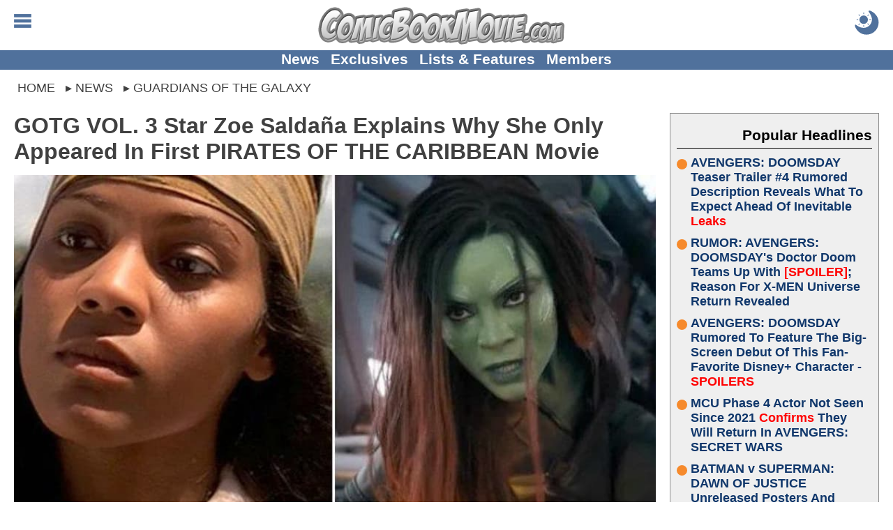

--- FILE ---
content_type: text/html; charset=utf-8
request_url: https://comicbookmovie.com/guardians-of-the-galaxy/gotg-vol-3-star-zoe-saldaa-explains-why-she-only-appeared-in-first-pirates-of-the-caribbean-movie-a204925
body_size: 58508
content:


<!DOCTYPE html>
<html lang="en">

<head id="ctl00_Head1"><meta charset="UTF-8"><meta http-equiv="content-language" content="en-us"><meta name="viewport" content="width=device-width, initial-scale=1"><link rel="alternate" type="application/rss+xml" href="/rss/">
<link rel="manifest" href="/manifest/">
<script type="text/javascript">
    window.addEventListener('load', () => {
        registerSW();
    });
 
    async function registerSW() {
      if ('serviceWorker' in navigator) {
        try {
          await navigator
                .serviceWorker
                .register('/manifest/worker.js');
        }
        catch (e) {
          console.log('SW registration failed');
        }
      }
    }
</script>
<link rel="dns-prefetch" href="https://scripts.mediavine.com">
<link rel="preconnect" href="https://scripts.mediavine.com" crossorigin="">

<!--<link rel="dns-prefetch" href="https://www.googletagmanager.com">
<link rel="preconnect" href="https://www.googletagmanager.com" crossorigin>
<link rel="dns-prefetch" href="https://www.google-analytics.com">
<link rel="preconnect" href="https://www.google-analytics.com" crossorigin>

<link rel="dns-prefetch" href="https://api.at.getsocial.io" />
<link rel="preconnect" href="https://api.at.getsocial.io" crossorigin />
-->
<script type="text/javascript">
    jScripts = [];//holds all of the scripts that we want to prevent from loading
    var jScriptsLoaded = false;

    document.addEventListener('scroll', jsScrollEL);
    document.addEventListener('mousemove', jsMouseEL);
    document.addEventListener('touchstart', jsTouchEL);
    document.addEventListener('DOMContentLoaded', jsDOMEL);

    function jsScrollEL() {
        initJScripts(500);
    }

    function jsMouseEL() {
        initJScripts(500);
    }

    function jsTouchEL() {
        initJScripts(500);
    }

    function jsDOMEL() {
        
        initJScripts(5000);
        
    }

    function initJScripts(sDelay) {
        document.removeEventListener('scroll', jsScrollEL);
        document.removeEventListener('mousemove', jsMouseEL);
        document.removeEventListener('touchstart', jsTouchEL);
        document.removeEventListener('DOMContentLoaded', jsDOMEL);

        

        if (jScripts.length > 0) {
            
                console.info('[JS Controller] Initializing');
            

            if (jScriptsLoaded) {
                return false;
            }
            else {
                setTimeout(LoadJScripts, sDelay);
            }
        }
        else {
            
            console.info('[JS Controller] Nothing To Run');
            
        }

        
    }

    function LoadJScripts() {
        if (!jScriptsLoaded) {
            jScriptsLoaded = true;

            jScripts
                //.reverse()
                .forEach(function (js) {
                    //if (/complete|loaded/.test(document.readyState)) {
                        if (!document.getElementById(js.id)) {
                            //script doesn't exist
                            var jScript = document.createElement("script");
                            jScript.type = "text/javascript";
                            jScript.id = js.id;
                            jScript.async = js.async;
                            jScript.defer = js.defer;
                            jScript.src = js.source;

                            if (js.attributes != null) {
                                js.attributes.forEach(function (nameValue) {
                                    jScript.setAttribute(nameValue.name, nameValue.value);
                                });
                            }

                            if (js.head) {
                                document.head.appendChild(jScript);
                            }
                            else {
                                document.body.appendChild(jScript);
                            }

                            if (js.runFun != null) {
                                //execute this function
                                eval(js.runFun);
                            }

                            //delete js;
                            jScripts = jScripts.filter(scripts => scripts.id != js.id);

                                
                        }
                    /*}
                    else {//something has begun loading and is changing the DOM
                        jScriptsLoaded = false;

                        setTimeout(LoadJScripts, 1500);

                            
                        console.info('[JS Controller] Script Delayed (' + js.id + ' - DOM Change)');
                            
                    }*/
                });

                
            console.info('[JS Controller] Complete');
                
        }
    }
</script><title>
	GOTG VOL. 3 Star Zoe Saldaña Explains Why She Only Appeared In First PIRATES OF THE CARIBBEAN Movie
</title><link rel="icon" href="/favicon.ico" type="image/x-icon"><link rel="shortcut icon" href="/favicon.ico" type="image/x-icon"><link rel="apple-touch-icon" href="/apple-touch-icon.png">
<style type="text/css">
    body {margin:0px auto 0px auto;padding:0; font-family: Calibri,Arial,Verdana,Sans-Serif; font-size: 16pt;}
    img {border:none}
    h1 {margin:0px 0px 10px 0px; font-size:xx-large;}
    h2 {margin:0px 0px 10px 0px; font-size:larger;}
    h3 {margin:0px 0px 10px 0px; font-size:large;}
    a,a:active,a:hover,a:visited {text-decoration: none; color: #10376b; cursor: pointer}
    a:active, a:hover {font-weight: bold;}
    table {border:none}
    table td {vertical-align:top}
    blockquote {margin: 10px auto; padding:5px 25px; outline: solid 4px; outline-offset: -4px;}
    hr {border:none;height:2px;background:rgba(0,0,0,.25);}
    #aspnetForm {background:transparent!important}
    #header {position: relative; margin: 0px auto; width:100%; height: 85px; text-align:center; overflow: hidden;}
        #header a, #header a:visited, #header a:active {text-decoration: none;}
        #header .logo {margin: 10px auto 10px auto; height: 40px; display: block;}
            #header .logo img {margin: auto; width: auto; height: 100%; display: block;}

        #header .menuBTN, #header .menuCBTN {position: absolute; top: 20px; left: 20px; width: 25px; height: 25px; cursor: pointer;}
        #header .menuBTN img, #header .menuCBTN img {width: 100%; height: 100%;}

        #header .themeB {position: absolute; top: 15px; right: 20px; width: 30px; height: 30px;}
        #header .themeB img {width: 100%; height: 100%;}

        #header .links {position: absolute; bottom: 0; width: 100%; padding: 0px 0px 2px 0px; font-size: medium; font-weight: bold; text-align: center;}
        #header .links a {margin-left: 10px; vertical-align: middle;}
        #header .links a:nth-child(1) {margin-left: 0px;}

    .menu {display: none; position: absolute; width: 100%; height: 100%; z-index: 9999999999999999999999;}
    .menu .wrapper {padding: 1%;}
    .menu .links {border-top: solid 1px #e6e6e6;}
        .menu .links a {display: block; padding: 5px 0px 5px 0px; font-weight: bold; border-bottom: solid 1px #e6e6e6;}
    .menu  .moreLinks {margin-top: 20px; font-size: medium; font-weight: bold;}
        .menu .moreLinks .header {margin-bottom: 10px; color: #808080;}
        .menu .moreLinks .linkList {display: inline-block; width: 49%;}
        .menu .moreLinks .linkList a {display: block;}
    .menu .social {margin-top: 20px; font-weight: bold;}
        .menu .social .header {margin-bottom: 10px; color: #808080;}
        .menu .social img {margin-right: 5px; width: 30px; height: 30px; background-size: cover; background-repeat: no-repeat;}
        /*.menu .social .discord {margin-right: 5px; width: 30px; height: 30px; background: url(/images/social/discord.png);}
        .menu .social .facebook {margin-right: 5px; width: 30px; height: 30px; background: url(/images/social/facebook.png);}
        .menu .social .instagram {margin-right: 5px; width: 30px; height: 30px; background: url(/images/social/instagram.png);}
        .menu .social .threads {margin-right: 5px; width: 30px; height: 30px; background: url(/images/social/threads.png);}
        .menu .social .pinterest {margin-right: 5px; width: 30px; height: 30px; background: url(/images/social/pinterest.png);}
        .menu .social .reddit {margin-right: 5px; width: 30px; height: 30px; background: url(/images/social/reddit.png);}
        .menu .social .x {margin-right: 5px; width: 30px; height: 30px; background: url(/images/social/x.png);}
        .menu .social .youtube {width: 30px; height: 30px; background: url(/images/social/youtube.png);}*/
    .menu .sisterSites {display: grid; grid-gap: 10px; padding: 10px; margin-top: 20px; color: #fff; font-weight: bold; background: #7f7f7f;}
        .menu .sisterSites .header {padding: 10px; font-weight: bold; background: rgba(0,0,0,.25);}
        .menu .sisterSites .wrapper {background: none; text-align: center;}
        .menu .sisterSites a, .menu .otherSites a:active, .menu .otherSites a:hover, .menu .otherSites a:visited {color: #fff;}
        .menu .sisterSites .site img {display: block; width: 100%; height: auto;}

    .menu .userbar {float: right; padding: 10px 20px; max-width: 50%; text-align: center;}
    .menu .userbar input {margin-bottom: 10px; width: 100%; font-size: large;}
    .menu .userbar input[type=checkbox] {margin: auto; width: auto;}

    #header .attention {position: absolute; top: -55px; left: 10px; display: block; width: 40px; height: 40px; -webkit-animation: avAlert .5s infinite alternate;}
        @-webkit-keyframes avAlert {
            from {opacity:0.5;
            }
            to {
                opacity:1;
            }
        }
        #header .attention .avatar {width: 100%; height: 100%;}

    .menu #searchForm {width: 100%; margin: 0px auto; padding: 0px; border: none; overflow: hidden;}
        .menu #searchForm .gsc-control-cse {background: none; border: none;}

    #middle {margin: 10px auto 0px auto; width: 100%; overflow: visible;}
    #middle img {}
    #middle embed {}
    #middle object {}
    #middle iframe {max-width: 100%; max-height: 100%; display: block;}
    #middle #left .content {padding: 10px 20px;}
    #middle #right .content {padding: 10px 20px 10px 0px;}

    

    #middle .social {padding: 10px; text-align: center; font-size: x-large; font-weight: bold; background: #bfbfbf;}
        #middle .social .header {margin-bottom: 10px; color: rgba(0,0,0,.75);}
        #middle .social .socialLinks {margin: auto; display: block;}
        #middle .social img {margin: 0px; width: calc((100% - 20px) / 9); height: calc((100% - 20px) / 9); background-repeat: no-repeat; background-size: cover; border: 4px solid #bfbfbf;}
        /*#middle .social .discord {background-image: url(/images/social/discordm.png);}
        #middle .social .facebook {background-image: url(/images/social/facebookm.png);}
        #middle .social .instagram {background-image: url(/images/social/instagramm.png);}
        #middle .social .threads {background-image: url(/images/social/threadsm.png);}
        #middle .social .pinterest {background-image: url(/images/social/pinterestm.png);}
        #middle .social .reddit {background-image: url(/images/social/redditm.png);}
        #middle .social .x {background-image: url(/images/social/xm.png);}
        #middle .social .youtube {background-image: url(/images/social/youtubem.png);}*/

    #left {width: inherit;}
    #right {width: 320px;}
    #right {}

    #right .social {margin-bottom: 0px; width: 300px;}
    #right .social .link {display: inline-block; width: 49%; height: 49px;}
    #right .social .link img {width: 100%; height: 100%;}
    #right .headline h2, #right .headline h3 {font-size: medium;}
    #right .pHeadlines, #right .hotHeadlines {width: 300px;}
    #right .ad {margin: 10px auto 10px auto; width: 300px; text-align: center;}
    #right .hot, #right .popular {margin: 0px 0px 10px 0px; padding: 10px;}
    #right .headlines {padding: 0px;}
    #right .headlines .title {font-size: large; text-shadow: none;}

    .headlines {margin: 0px; padding: 10px; overflow: auto}
    #left .headlines {padding: 0px 10px;}
    .headlines .grid .headline {padding: 10px;}
    .headlines a, .headlines a:active, .headlines a:hover, .headlines a:visited {}
    .headlines .header {margin: 0px 0px 10px 0px; padding: 10px 0px 5px 0px; overflow: auto;}
    .headlines .header h2 {margin: 0px; color: rgba(0,0,0,.5);}
    .headlines .header .text {display: inline-block; font-size: x-large; font-weight: bold;}
    .headlines .header .view {float: right; display: inline-block; width: 42px; height: 16px; text-align: right; overflow: hidden;}

    #left .otherSites .headlines:nth-of-type(odd) {background: none;}
    #left .otherSites .headlines:nth-of-type(even) {background: #efefef;}    
    #left .otherSites .dhMore {margin-right: 0px;}

    #left .dMore {text-align: center;}
    #left .dhMore {margin: 0px 10px 20px 0px; text-align: right;}
    #left .dhMore .link {font-weight: bold; white-space: nowrap; color: #10376b;}

    .headlines .headline {position: relative;}
    .headlines .headline h1 {margin: inherit; font-size: inherit}
    .headlines .headline h2, .headlines .headline h3 {font-size: large;}
    .headlines .headline .title{margin: 0px; font-weight:bold}
    .headlines .headline .imgWrap {position: relative; display: block; width: 100%; padding-top: 56.25%;}
    .headlines .headline .imgWrap:before {content: ''; position: absolute; z-index: 1; top: -1px; right: -1px; bottom: -1px; left: -1px; pointer-events: none;}
    .headlines .headline .image {position: absolute; z-index: 0; top: 0; width: 100%; height: 100%; display: block; object-fit: cover; background: url(/images/loading.gif) no-repeat center;}
    .headlines .headline .summary {display: none;}

    .headlines .headline .details {margin-bottom: 0px; width: 100%; display: block; font-size: small; overflow: hidden;}
    .headlines .headline .author {width: 50%; text-align: left; white-space: nowrap; font-weight: bold; text-overflow: ellipsis; display: inline-block; overflow: hidden;}
    .headlines .headline .time {width: 45%; text-align: right; white-space: nowrap; display: inline-block; overflow: hidden;}
        
    .headlines .grid {display: grid; grid-gap: 0px; word-wrap: break-word;}
    .headlines .grid .separator {display: none}
    .headlines .grid .headline:hover, .headlines .grid .headline:active {opacity: 1;}
    .headlines .grid .headline {word-break: break-word;}
    .headlines .grid .headline .info {}
    .headlines .grid .headline .info .title h2, .headlines .grid .headline .info .title h3 {margin-bottom: 5px;}
    .headlines .grid .headline .category {display: block; position: absolute; z-index: 1; top: -1px; right: -1px; margin: 5px 5px 0px 0px; width: fit-content; max-width: 120px; font-size: smaller; font-weight: bold;}
    .headlines .grid .headline .category a {display: block; padding: 2px 5px; white-space: nowrap; overflow: hidden; text-overflow: ellipsis;}
    .headlines .grid .headline .info .title {display: block; word-break: break-word;}
    .headlines .grid .headline .info .summary {display: none;}
    .headlines .grid .headline .info .details {}

    .homepage {padding: 0px 10px;}
    #DHeadlinesHome {margin: auto; max-width: 1280px;}
    .H1Home {margin: 0px; padding: 0px; width: 0px; height: 0px; overflow: hidden;}

    .hot, .popular {margin: 10px; color: #10376b; outline: 1px solid #8f8f8f; outline-offset: -1px; background: #efefef;}
    .hot .headlines a, .hot .headlines a:active, .hot .headlines a:hover, .hot .headlines a:visited, .popular .headlines a, .popular .headlines a:active, .popular .headlines a:hover, .popular .headlines a:visited {font-weight: bold; color: #10376b;}
    .hot .headlines .header, .popular .headlines .header {text-align: right; color: #000; border-bottom: 1px solid #000;}
    .hot .headlines .header img {width: 20px; height: 30px; vertical-align: bottom; border: none; background: url(/images/icons/flameicon.svg) no-repeat center top;}
    .hot .headlines .header h2, .popular .headlines .header h2,
        .hot .headlines .header h3, .popular .headlines .header h3 {margin: 0px; font-size: unset; color: #000;}
    .hot .headlines .headline h2, .popular .headlines .headline h2,
        .hot .headlines .headline h3, .popular .headlines .headline h3 {font-size: large; text-shadow: none;}
    /*.hot .headlines .grid .headline:nth-child(5n+1) .info .title h2, .popular .headlines .grid .headline:nth-child(5n+1) .info .title h2,
        .hot .headlines .grid .headline:nth-child(5n+1) .info .title h3, .popular .headlines .grid .headline:nth-child(5n+1) .info .title h3 {font-size: large;}*/
    .hot .headlines .grid {display: grid; grid-template-columns: unset;}
    .hot .headlines .grid .headline {display: grid; grid-template-columns: 80px auto;}
    .hot .headlines .grid .details {display: none;}
    /*.hot .headlines .grid .headline:nth-child(5n+1) {grid-column: unset;}
    .hot .headlines .grid .headline:nth-child(5n+1) .info {position: unset; transform: unset; width: unset;}*/
    .hot .headlines .headline .imgWrap, .popular .headlines .headline .imgWrap {display: none;}
    .hot .content, .popular .content {padding: 10px;}
    .hot .header h2 {}
    .hot .count {width: 70px; height: 70px; text-align: center; font-size: x-small; background: url(/images/buttons/chatbubble.svg) no-repeat; background-size: cover;}
    .hot .count span {display: block; margin: 10px 0px -5px 0px; font-size: large; font-weight: bold;}

    .popular .headline {margin-bottom: 10px;}
    .popular .headline .title {display: flex;}
    .popular .headline .title::before {flex: none; counter-increment: none; content: ''; margin: 5px 5px 0px 0px; width: 15px; height: 15px; clip-path: circle(50%); background: #f68a2c;}

    #footer {clear: both; margin: 0px auto 0px auto; width: 100%; font-size: smaller; color: #fff; background: #595959;}
    #footer a, #footer .content a:visited {text-decoration: none;}
    #footer .links {padding: 10px;}
    #footer .links a, #footer .links a:visited {color: #fff;}
    #footer .copyright {padding: 10px;}
    #footer .copyright a {color: #f68a2c; text-decoration: underline;}

    .viewRecorder {position: absolute; top: -2px; left: -2px; width: 1px; height: 1px;}

    .article {overflow: hidden;}
    .article .summary {margin: 0px auto 10px auto; height: fit-content; display: block; overflow: auto;}
    .article .summary .picture {margin: 8px 5px 5px 0px; width: 160px; height: 90px; float: left;}
    .article .summary .picture img {width: 100%; height: 100%;}
    .article .details {margin: 10px 0px; min-height: 40px; max-height: 60px; font-size: medium; display: block;}
    .article .details .category {}
    .article .details .author {}
    .article .content .imgWrap {position: relative; margin: 0px auto 0px auto; width: 100%; padding-top: 56.25%; display: block; background: url(/images/loading.gif) no-repeat center;}
    .article .content .imgWrap .dBannerImg {position: absolute; top: 0; margin-top: 0px; width: 100%; height: 100%; object-fit: cover; display: block;}
    .article .content .imgWrap .mBannerImg {position: absolute; top: 0; margin-top: 0px; width: 100%; height: 100%; object-fit: cover; display: block;}
    .article .content .body .imgWrap {padding: 0px; display: block;}
    .article .content .body .imgWrap img {margin: 10px auto; display: block; width: 100%!important; height: auto!important;}
    .article .details .source {display: block;}
    .article .details .type {margin-top: 5px; float: right; display: block;}
    .article .details .type .name {padding: 5px 10px; color: #fff; font-size: larger; background: #f68a2c; border-radius: 5px; }
    .article .details .type .opinion {padding: 5px 10px; color: #fff; font-size: larger; color: #f68a2c; border: solid 1px #f68a2c; border-radius: 5px; }
    .article .body {clear: both; overflow: auto; display: block;}
    .article .body iframe, .article .body .instagram-media, .article .body .twitter-tweet {margin-left: auto!important; margin-right: auto!important;}
    
    .article .recArticle {margin: 20px 0px; padding: 10px; text-align: left; line-height: normal; overflow: auto;}
    .article .recArticle img {float: left; margin: 0px 10px 0px 0px; width: 33%; height: auto; }
    .article .recArticle .header {font-size: smaller; font-weight: bold; text-transform: uppercase; color: #f68a2c;}
    .article .recArticle h2 {font-size: large;}

    .article .disclaimer {clear: both; margin: 10px 0px; padding: 10px; font-size: smaller}
        .article .disclaimer h4 {text-align: center; text-transform: uppercase; font-size: large;}
        .article .disclaimer h4 a {text-decoration: underline;}

    .article .related {clear: both;}

    .article .morePosts .paging {margin: 10px auto 10px auto;}
    .article .morePosts .paging .button {font-size: smaller;}

    .article .imgWrap {outline: none; background: none;}

    #middle .userProfile {margin: 10px auto 10px auto; padding-top: 10px; width: 100%; display: inline-block; border-top: solid 1px #bfbfbf;}
        #middle .userProfile .user {display: block;}
        #middle .userProfile .heading {margin-bottom: 10px; font-weight: bold;}
        #middle .userProfile .user .avatar {width: 70px; height: 70px; display: block;}
        #middle .userProfile .social {padding: 0px; text-align: left; font-size: inherit; font-weight: normal; background: none; display: block; clear: both;}
        #middle .userProfile .social img {margin-right: 10px; width: 70px; height: 70px; border: none; display: inline-block;}

    .article #adInhouse {margin: 0px auto 10px auto; text-align: center;}
    .article #adInhouse .header {margin-bottom: 5px; font-weight: bold; color: rgba(0,0,0,.5);}
    .article #adInhouse .ad {display: inline-block; width: 200px; height: 83px;}
    .article #adInhouse .ad img {width: 200px; height: 83px;}

    .ListButtons {margin: 0px auto 30px auto; text-align: center;}
    .ListButtons .button {display: inline-block;}

    .article .share {padding: 5px; text-align: center; outline-offset: -2px; background: #bfbfbf;}
        
        .article .share #FBiFrame {margin: 0px 0px 10px 5px; display: inline-block; vertical-align: middle;}

    .newsletterForm {margin-top: 20px; outline-offset: -2px; outline: none!important;}

    .share .button {float: right; margin: 15px 5px 10px 10px; border: solid 2px rgba(0,0,0,.5);}
    .share .button:hover {margin-top: 10px; margin-bottom: 15px;}
    .share .button a {color: #fff; font-weight: bold; font-size: xx-large; text-align: center; padding: 0px 10px 0px 10px; display: block;}

    .PrevNext {margin: 20px auto 0px auto; padding: 0px 50px 0px 50px; clear: both; text-align: center; font-size: larger; font-weight: bold; display: block;}
    .PrevNext a, .PrevNext a:visited, .PrevNext a:active {text-decoration: underline;}

    .catNav {margin-bottom: 10px; width: 100%; overflow: auto; font-weight: bold; border-bottom: solid 2px #000;}
    .catNav a, .catNav a:visited, .catNav a:hover {padding: 5px 10px; color: #fff; display: block; background: #000; float: left;}
    .catNav a.active, .catNav a:hover {color: #bf0000; background: transparent;}
    .catInfo {margin-bottom: 10px; padding-bottom: 10px; display: block; overflow: auto;}
    .categories {margin-top: 20px;}
    .category {white-space: nowrap; display: inline;}
    .catImage {margin: 0px 0px 5px 10px; float: right;}
    .catDescription {display: block;}

     .pictures {width: 100%;}
     .pictures .picture {padding: 10px; text-align: center;}
     .pictures .picture:hover {background: rgba(0, 0, 0, 0.1);}
     .pictures .picture img {width: 146px; max-height: 146px; display: block;}
     .pictures .picture .name {font-weight: bold; display: block;}
     .pictures .picture .category {font-size: smaller; display: block; white-space: normal;}

    .picture .image {margin-bottom: 10px; max-width: 100%; height: auto;}
    .picture .info {clear: both; margin-bottom: 10px; padding-top: 10px}
    .picture .info .description {display: block; margin: 0px 0px 10px 0px;}
    .picture .info .button {display: inline-block; color: #fff;}
    .picture .nextLNK {margin-bottom: 10px; float: right}
    .picture .prevLNK{margin-bottom: 10px;}

     .videos {width: 100%;}
     .videos .seperator {display: inline-block;}
     .videos .video {margin-bottom: 10px; width: 216px; vertical-align: top; text-align: center; display: inline-block;}
     .videos .video:hover {background: rgba(0, 0, 0, 0.1);}
     .videos .video img {width: 216px; height: 122px; display: block;}
     .videos .video .name {font-weight: bold; display: block;}
     .videos .video .category {font-size: smaller; display: block;}

     .video .player iframe, .video .player embed, .video .player object {width: 670px; height: 377px;}
        .video .info {margin-bottom: 10px; overflow: auto;}
        .video .info .description {display: block; margin: 10px 0px 10px 0px;}
        .video .info .date {margin: 10px 0px 20px 0px;}
        .video .info .button {display: inline-block; color: #fff;}
        .video .relatedVideos {clear: both; margin: 10px 0px 10px 0px; width: 100%}
        .video .relatedVideos .header {margin: 0px 0px 5px 0px; height: 22px; border-bottom: solid 2px #bfbfbf;}
        .video .relatedVideos .header .text {float: left; display: inline-block; font-size: large; font-weight: bold; color: #bfbfbf; background: #fff;}
        .video .relatedVideos .videos .seperator {display: inline-block;}
        .video .relatedVideos .video {margin-bottom: 5px; padding: 5px; width: 210px; vertical-align: top; display:inline-block; overflow:hidden;}
        .video .relatedVideos .video img {width: 210px; height: 118px; display: block;}
        .video .relatedVideos .video .name {font-weight: bold; display: block;}

    .wallpapers {width: 100%;}
    .wallpapers .wallpaper {margin-bottom: 10px; width: 216px; vertical-align: top; text-align: center; display: inline-block;}
    .wallpapers .wallpaper:hover {background: rgba(0, 0, 0, 0.1);}
    .wallpapers .wallpaper .name {font-weight: bold; display: block;}
    .wallpapers .wallpaper .category {font-size: smaller; display: block;}

    .wallpaper .picture {width: 210px; display: inline-block; vertical-align: top;}
    .wallpaper .info {width: 455px; display: inline-block; vertical-align: top;}
    .wallpaper .info .name {font-weight: bold;}
    .wallpaper .info .description {display: block; margin: 10px 0px 10px 0px;}
    .wallpaper .info .button {display: inline-block; color: #fff;}
    .wallpaper .image {margin: 0px auto; max-width: 100%; height: auto; display: block;}

    .video .share, .wallpaper .share, .picture .share {clear: both; margin-top: 10px; padding-top: 5px; border: solid 1px rgba(0,0,0,.5); border-left: none; border-right: none; overflow: auto}

    .comments {position: relative; clear: both; margin-top: 10px; padding-top: 10px;}
    .comments table {width: 100%;}
    .comments a {padding: 5px;}
    .comments .paging {}
    .comments .paging span {margin-bottom: 20px; width: 100%; font-weight: bold; font-size: larger; vertical-align: middle; color: #f68a2c;}
    .comments .paging a {vertical-align: middle;}
    .comments .comment {margin-bottom: 10px; display: flex; flex-direction: row; word-break: break-word;}
    .comments .comment .cWrapper {display: flex; flex: 1; flex-direction: column;}
    .comments .comment .content {margin-top: 5px; flex: 1; word-wrap: break-word;}
    .comments .comment .content a {word-break: break-word;}
    .comments .comment .content img {display: block; margin: auto; max-width: 100%}
    .comments .comment .content embed {display: block; margin: auto; max-width: 100%}
    .comments .comment .content object {display: block; margin: auto; max-width: 100%}
    .comments .comment .content iframe {display: block; margin: auto; max-width: 100%}
    .comments .commentsSort{position: absolute; top: 18px; right: 0px;}
    .commentsCount {margin: 0px 0px 10px 0px; text-align: center; font-size: larger; font-weight: bolder; display: block}
    .commentsCount a, .commentsCount a:active, .commentsCount a:hover, .commentsCount a:visited {color: #f68a2c; text-decoration: underline;}
        .commentsCount a:hover {text-decoration: none;}
    .commentsCount img.showComments {background: #f68a2c; mask-image: url(/images/buttons/chatbubblewdots.svg); -webkit-mask-image: url(/images/buttons/chatbubblewdots.svg); background-size: contain; width: 32px; height: 32px; margin-right: 5px; display: inline-block; vertical-align: middle;}
    .commentsCount img.hideComments {background: #f68a2c; mask-image: url(/images/buttons/chatbubblewdots.svg); -webkit-mask-image: url(/images/buttons/chatbubblewdots.svg); background-size: contain; width: 32px; height: 32px; margin-right: 5px; display: inline-block; vertical-align: middle;}
    .comments .manage {text-align: right; right: 0; font-size: smaller;}
    .comments .manage a {margin-left: 5px;}
    .comments .edit {margin-top: 10px}
    .comments .edit textarea {width: 99%; height: 150px;}
    .comments .user {font-size: smaller; color: gray;}
    .comments .comment .avatar {margin-right: 5px; flex: none; text-align: center; overflow: hidden}
    .comments .comment .avatar img {margin-top: 27px; width: 60px; height: 60px;}
    .comments .reply {margin: 0px 0px 0px 30px; padding: 0px 0px 10px 20px; display: flex; flex-direction: row; word-break: break-word;}
    .comments .reply .cWrapper {display: flex; flex: 1; flex-direction: column;}
    .comments .reply .content {margin-top: 5px; flex: 1; word-wrap: break-word;}
    .comments .reply .content a {word-break: break-word;}
    .comments .reply .content img {display: block; margin: auto; max-width: 100%}
    .comments .reply .content embed {max-width: 100%}
    .comments .reply .content object {max-width: 100%}
    .comments .reply .content iframe {max-width: 100%}
    .comments .reply .avatar {margin-right: 5px; flex: none; text-align: center; overflow: hidden}
    .comments .reply .avatar img {margin-top: 27px; width: 50px; height: 50px;}

    .comments .comment .likeBTN, .comments .reply .likeBTN,
        .comments .comment .dislikeBTN, .comments .reply .dislikeBTN {vertical-align: middle; display: inline-block;}
    .comments .comment .likeBTN svg, .comments .reply .likeBTN svg {display: inline-block; width: 20px; height: auto;}
    .comments .comment .dislikeBTN svg, .comments .reply .dislikeBTN svg {margin-top: 15px; display: inline-block; width: 20px; height: auto;}

    .comments .blockUser {margin-top: 2px;}
    .comments .abuseTypes {margin: 5px 0px 0px 0px}
    .comments .abuseTypes a {color: #f00; font-weight: bold}
    .comments .abuseTypes img {padding: 5px; max-width: 35px}
    .comments .row {overflow: auto}
    .comments .rowAlternate {overflow: auto}
    .comments .abuseLink {margin-top: 5px; font-size: smaller; float: right}
    .comments .abuseReport {margin: 5px; padding: 5px; border: solid 2px #000; width: 500px; color: #fff; background: #f00}
    .comments .abuseReport .commentInput {width: 100%; height: 100px}
    .comments .abuseReport .buttons .button {background: #fff;}
    .comments .commentInput {width: 100%; height: 100px}
    .comments .cFooter {margin-top: 5px;}
    .comments .cFooter .interact {}
    .comments .cFooter .interact span {vertical-align: middle;}
    .comments .cFooter .interact a {display: inline-block; margin-right: 5px}
    .comments .cFooter .replyInput textarea {width: 99%; height: 80px;}
    .comments .reply .cFooter {margin-top: 5px;}
    .comments .buttons {margin: auto; width: fit-content;}
    .comments .buttons .button {display: inline-block;}
    .comments .buttons .processing {margin: auto; padding: 2px 6px; width: fit-content; font-weight: bold; color: #f68a2c; box-shadow: none; background: none; border: solid 2px #f68a2c; display: none;}

    .commentsOff {margin: 10px; padding: 10px; text-align: center; font-size: x-large; font-weight: bold; color: #f68a2c;}

    .paging {margin-top: 10px; text-align: center; font-size: large; overflow: auto}
    .paging .disabled {opacity: 0.5}
    .paging .status {margin-right: 5px; font-size: 12px; font-weight: normal;}
    .paging a {margin-right: 5px; padding: 0px 5px; min-width: 20px; line-height: 30px; text-align: center; vertical-align: middle; font-weight: bold; color: #8f8f8f; display: inline-block; border: solid 1px #8f8f8f;}
        .headlines .paging a, .headlines .paging a:visited {color: #8f8f8f}
    .paging a:hover {color: #8f8f8f;}
        .headlines .paging a:hover {color: #8f8f8f;}
    .paging .active {color: #fff; background-color: #f68a2c; border-color: #f68a2c;}
        .headlines .paging .active, .headlines .paging .active:hover {color: #fff;}
    .paging .prev {min-width: 10px; border: none;}
        .paging .prev:before {content: "\276E";}
    .paging .next {margin-right: 0px; min-width: 10px; border: none;}
        .paging .next:after {content: "\276F";}
    .paging .noPage {border: none; background: none;}
        .paging .noPage:before {content: "...";}

    .comments .paging a {margin: 0px; padding: 3px; border: none; min-width: unset;}

    .ageGate {margin-bottom: 20px; padding: 20px; text-align: center; border: solid 4px #f00;}
    .ageGate .select {margin: 20px auto 20px auto;}
    .ageGate .error {font-size: x-large;}

    .success {position: absolute; top: 150px; left: 50%; margin-left: -320px; width: 600px; padding: 20px; text-align: center; border: solid 4px rgba(0,0,0,.5); background: #fff; box-shadow: rgba(0,0,0,.25) 5px 5px 10px;}
    .success h2 {color: green;}

    .error {font-weight: bold; color: #f00; display: block;}

    .polls .questions {padding: 10px; border: solid 2px #e6e6e6;}
    .polls .questions td {padding: 5px;}
    .polls .questions .question {width: 100%; font-weight: bold;}
    .poll .picture {margin-bottom: 10px;}
    .polls .questions .alternate {background: rgba(0,0,0,.25);}

    .poll .picture {width: 100%; margin-bottom: 10px;}
    .poll .question {margin-bottom: 10px; padding-bottom: 10px; font-size: xx-large; font-weight: bold; text-align: center; border: solid 2px #e6e6e6; border-left: none; border-right: none; display: block;}
    .poll .link {font-size: large;}
    .poll .answers {margin-bottom: 10px;}
    .poll .results {border: solid 4px #e6e6e6; padding: 20px;}

    .BOSPoll {padding: 20px; width: 75%; border: solid 4px #e6e6e6; background: #fff; overflow: auto;}
    .BOSPoll .PollQuestion {font-size: larger; font-weight: bold; margin-bottom: 10px;}
    .BOSPoll .PollAnswers td {padding-bottom: 5px;}
    .BOSPoll .PollResults a {padding: 5px 10px 5px 10px; text-align: center; font-weight: bold; color: #fff; cursor: pointer; opacity: 0.75; box-shadow: 5px 5px 5px rgba(0,0,0,.25); display: inline-block; background: #1e5da9;
        background: -moz-linear-gradient(top,  #1e5da9 0%, #0b284d 100%);
        background: -webkit-gradient(linear, left top, left bottom, color-stop(0%,#1e5da9), color-stop(100%,#0b284d));
        background: -webkit-linear-gradient(top,  #1e5da9 0%,#0b284d 100%);
        background: -o-linear-gradient(top,  #1e5da9 0%,#0b284d 100%);
        background: -ms-linear-gradient(top,  #1e5da9 0%,#0b284d 100%);
        background: linear-gradient(to bottom,  #1e5da9 0%,#0b284d 100%);
        filter: progid:DXImageTransform.Microsoft.gradient( startColorstr='#1e5da9', endColorstr='#1e5da9',GradientType=0 )}

    .userProfile {}
    .userProfile .avatar {float: left; margin: 0px 10px 5px 0px}
    .userProfile .info {margin-bottom: 20px;}
    .userProfile .info .button {margin: 10px 0px 10px 0px;}
    .userProfile .bio {margin-top: 10px; display: block;}
    .userProfile .social {display: block; margin-top: 10px}
    .userProfile .social .facebook {margin-right: 5px; width: 30px; height: 30px; background: url(/images/sprites/base.png) -10px -54px no-repeat;}
    .userProfile .social .twitter {margin-right: 5px; width: 30px; height: 30px; background: url(/images/sprites/base.png) -10px -84px no-repeat;}
    .userProfile .social .google {margin-right: 5px; width: 30px; height: 30px; background: url(/images/sprites/base.png) -10px -114px no-repeat;}
    .activities {margin-bottom: 20px}
    .activities .header {margin: 0px auto 5px auto; width: 670px; height: 22px; border-bottom: solid 2px #bfbfbf; overflow: auto;}
    .activities .header .text {float: left; display: inline-block; font-size: large; font-weight: bold; color: #bfbfbf; background: #fff;}
    .activities .item {overflow: auto; padding-bottom: 10px;}

    .categoryList {width: 100%}
    .categoryList .seperator {display: none;}
    .categoryList .item {padding: 10px; overflow-wrap: anywhere;}
    .categoryList .item:nth-of-type(even) {background: rgba(0,0,0,.1);}
    .categoryList .item .image img {margin: 0px 10px 0px 0px; max-width: 120px; max-height: 120px; float: left;}
    .categoryList .item .name {font-size: larger; font-weight: bold; display: block; margin-bottom: 10px;}
    .categoryList .item .description {display: block;}
    .categoryList .item .children {margin-top: 10px; font-size: larger;}

    .breadcrumb {text-transform: uppercase; font-size: large; margin: 10px 20px 0px 20px;}
        .breadcrumb a, .breadcrumb a:visited {display: inline-block; margin-right: 5px; padding: 5px; color: #404040;}
            .breadcrumb a:active, .breadcrumb a:hover {text-decoration: underline; color: #f68a2c;}
        .breadcrumb a:before {display: inline-block; margin-right: 5px; content: "\25B8"; color: #404040;}
            .breadcrumb a:nth-child(1):before {margin: 0px; content: none;}

    .textSmall {font-size: small;}

    .center {text-align: center;}

    .learnLink {font-size: small;}
    .learnLink p {margin: 0px; padding: 0px;}

    .mobile .ad {margin: 10px auto; width: 300px; min-height: 250px; text-align: center;}

    .blsnet {text-align: center;}
    .blsnet div {margin: 10px; padding: 10px; width: 400px; height: 54px; display: inline-block; outline: 2px solid rgba(0,0,0,.5); outline-offset: -2px; background: #bfbfbf;}

    .mv-ad-box {background-color: #fff!important; overflow: hidden!important;}
    .mv-ad-box .mv-rail-frame-400 {background-color: #fff!important;}
    .mv-ad-box .mv-rail-slide-600 {background-color: #fff!important;}

    .twitter-tweet, .twitter-tweet-rendered {display: block!important; margin-left: auto; margin-right: auto;}
    
    
        body {color:#404040;}

        #middle {background: #fff;}

        #header {color: #fff;  background: #fff;/* background: linear-gradient(0deg, #fff 50%, #50719C 150%);*/}
            #header a, #header a:visited, #header a:active {color: #fff;}
	    #header .themeB .themeB0{fill:#50719C;}
	        #header .themeB .themeB1{fill:#50719C;}
	    #header .menuBTN .menuB0{fill:#50719C;}
	    #header .menuCBTN .closeB0{fill:#50719C;}
	        #header .menuCBTN .closeB1{fill:#50719C;}
        #header .links {background: #000;}
        #header .links {background: #50719C;}
            
        .menu .wrapper {padding: 1%; background: #fff;}
        .menu a, menu a:visited, menu a:active {color: #1a1a1a;}
        
        .menu .userbar {float: right; padding: 10px 20px; max-width: 50%; text-align: center; background: #fff;}
    
        .menu .links {border-top: solid 1px #e6e6e6;}
        .menu .links a {display: block; padding: 5px 0px 5px 0px; font-weight: bold; border-bottom: solid 1px #e6e6e6;}
    
        .headlines a, .headlines a:active, .headlines a:hover, .headlines a:visited {color: #1a1a1a;}      
        .headlines .header {border-bottom: 1px solid rgba(0,0,0,.25);}
        .headlines .header .text {color: #bfbfbf;}
        .headlines .header a, .headlines .header a:active, .headlines .header a:hover, .headlines .header a:visited {color: #bfbfbf;}

        .headlines .headline .imgWrap:before {background: linear-gradient(0deg, rgba(255,255,255,1) 0%, rgba(255,255,255,0) 33%);}
        #left .otherSites .headlines:nth-of-type(even) .headline .imgWrap:before {background: linear-gradient(0deg, rgba(239,239,239,1) 0%, rgba(239,239,239,0) 33%);}

        .headlines .grid .headline .category {color: #50719C; background: #FFF;}
        
        .categoryList .item:nth-of-type(even) {background: rgba(255,255,255,.1);}

        .article .summary {color: rgba(0, 0, 0, .50);}
        .article blockquote {background: rgba(0,0,0,.1); outline-color: rgba(0,0,0,.5);}

        .article .recArticle {background: rgba(0,0,0,.10); border-left: solid 10px #50719C;}
        .article .recArticle .header {font-size: smaller; font-weight: bold; text-transform: uppercase; color: #50719C;}
        .article .recArticle a, .article .recArticle a:visited, .article .recArticle a:hover, .article .recArticle a:active {color: rgba(0,0,0,.75);}

        .article .newsletterForm {outline: solid 2px #50719C;}

        .article .share {outline: solid 2px #50719C;}
        
        .comments .paging a, .comments .paging a:visited {color: #50719C;}
        .comments table {width: 100%;}
        .comments .row .comment .content {border: solid 1px rgba(0,0,0,.25);}
        .comments .rowAlternate .comment .content {background: rgba(0,0,0,.1);}
        .comments .row .reply .content {border: solid 1px rgba(0,0,0,.25);}
        .comments .rowAlternate .reply .content {background: rgba(0,0,0,.1);}
        .comments .reply {border-left: 1px dashed rgba(0,0,0,.25);}
        
        .comments .comment .likeBTN .themeB0, .comments .reply .likeBTN .themeB0,
            .comments .comment .dislikeBTN .themeB0, .comments .reply .dislikeBTN .themeB0{fill: #50719C;}
        .comments .comment .likeBTN .active .themeB0, .comments .reply .likeBTN .active .themeB0,
            .comments .comment .dislikeBTN .active .themeB0, .comments .reply .dislikeBTN .active .themeB0{fill: #f68a2c;}

        .siteAlert {background: #f3fbfb; outline: solid 4px #a5e3de;}
        .siteAlert .closeButton img {background: url(/images/themes/light/buttons/close.svg) no-repeat;}

        .learnContent .content {margin-bottom: 10px; background: rgba(0,0,0,.1);}
    

    .loading {clear: both; position: relative; display: block; margin: 10px auto 10px auto; width: 32px; height: 32px; background: url(/images/loading.gif) no-repeat center;}

    .chevron:before {content: "\25BC"; font-size: small;}
    .active .chevron:before {content: "\25B2"; font-size: small;}

    @keyframes loadRotate {
      100% {
        transform: rotate(360deg);
      }
    }

    @keyframes loadDash {
      0% {
        stroke-dasharray: 1, 150;
        stroke-dashoffset: 0;
      }
      50% {
        stroke-dasharray: 90, 150;
        stroke-dashoffset: -35;
      }
      100% {
        stroke-dasharray: 90, 150;
        stroke-dashoffset: -124;
      }
    }

    @media only screen and (max-width: 340px) {
        #header .logo {height: 35px;}
        #header .logo img {margin: 20px auto 0px auto; width: 170px; height: auto;}
        #middle #left .content {padding: 10px;}
        #middle #left .headlines {padding: 0px;}
        #middle #left .popular .headlines, #middle #left .hot .headlines {padding: 10px;}
        #middle #left .otherSites .headlines {padding: 10px;}
        #middle #left .dhMore .link {white-space: normal;}

        .article .content .imgWrap .dBannerImg {display: none;}
        .article .content .imgWrap .mBannerImg {display: block;}

        .twitter-tweet iframe, .twitter-tweet-rendered iframe {width: 300px!important;}
    }

    @media only screen and (max-width: 800px) {
        #right {display: none;}
        #left {display: block;}
     
        .headlines .grid {grid-template-columns: unset;}

        /*.mobile {display: block;}
        .desktop {display: none;}*/

        #left .headlines .grid .headline:nth-child(3n+1) {grid-column: unset;}
        #left .hot .headlines .grid .headline:nth-child(3n+1) {grid-column: unset;}

        .article .content .imgWrap .dBannerImg {display: none;}
        .article .content .imgWrap .mBannerImg {display: block;}

        .twitter-tweet iframe, .twitter-tweet-rendered iframe {width: 300px!important;}
    }

    @media only screen and (min-width: 500px) {
        /*.headlines .grid .headline:nth-child(5n+1) .info .title h2, .headlines .grid .headline:nth-child(5n+1) .info .title h3 {font-size: x-large;}*/
        
        .headlines .grid {grid-template-columns: repeat(2, 1fr);}

        #left .headlines .grid .headline:nth-child(3n+1) {grid-column: unset;}
        #left .hot .headlines .grid .headline:nth-child(3n+1) {grid-column: unset;}

        .article .content .imgWrap .dBannerImg {display: none;}
        .article .content .imgWrap .mBannerImg {display: block;}

        .twitter-tweet iframe, .twitter-tweet-rendered iframe {width: 300px!important;}
    }

    @media only screen and (min-width: 800px)
    {
        #left {display: table-cell; vertical-align: top;}
        #right {display: table-cell; vertical-align: top}

        /*.mobile {display: none;}
        .desktop {display: block;}*/

        #header {height: 100px;}
        #header .menuBTN {width: 25px; height: 20px;}
        #header .logo {height: 50px;}
        #header .themeB {width: 35px; height: 35px;}
        #header .links {font-size: inherit;}
        
        .menu .sisterSites .header {grid-column: 1 / span 2}

        /*.headlines .grid .headline:nth-child(5n+1) .info .title h2, .headlines .grid .headline:nth-child(5n+1) .info .title h3 {font-size: xx-large;}*/
        
        .commentsCount {font-size: xx-large}
        .commentsCount img.showComments, .commentsCount img.hideComments {margin-right: 10px; width: 48px; height: 48px;}
        
        .headlines .grid {grid-template-columns: repeat(4, 1fr);}
        #left .headlines .grid .headline:nth-child(3n+1) {grid-column: unset;}

        .homepage .headlines .grid .headline:nth-child(1), #left .headlines .grid .headline:nth-child(6n+1) {margin: 0px; grid-column: 1 / span 2; overflow: hidden;}
        .homepage .headlines .grid .headline:nth-child(1) .imgWrap, #left .headlines .grid .headline:nth-child(6n+1) .imgWrap {max-width: unset;}
        .homepage .headlines .grid .headline:nth-child(2), #left .headlines .grid .headline:nth-child(6n+2) {margin: 0px; grid-column: 3 / span 2; overflow: hidden;}
        .homepage .headlines .grid .headline:nth-child(2) .imgWrap, #left .headlines .grid .headline:nth-child(6n+2) .imgWrap {max-width: unset;}      
        .headlines .grid .headline:nth-child(6n+1) .info .title h2, .headlines .grid .headline:nth-child(6n+1) .info .title h3,
            .headlines .grid .headline:nth-child(6n+2) .info .title h2, .headlines .grid .headline:nth-child(6n+2) .info .title h3 {font-size: unset;}
        .headlines .grid .headline:nth-child(6n+1) .category,
            .headlines .grid .headline:nth-child(6n+2) .category {max-width: 225px; font-size: large;}

        #left .hot, #left .popular {display: none;}
        /*#left .hot .headlines .grid .headline:nth-child(6n+1) {grid-column: unset; grid-row: unset;}
        #left .hot .headlines .grid .headline:nth-child(6n+2) {grid-column: unset; grid-row: unset;}*/

        .article .share {display: block;}

        .article .content .imgWrap .dBannerImg {display: none;}
        .article .content .imgWrap .mBannerImg {display: block;}

        .twitter-tweet iframe, .twitter-tweet-rendered iframe {width: 400px!important;}
    }

    @media only screen and (min-width: 1000px)
    {
        #header .logo a {display: inline-block; width: fit-content;}

        /*.homepage .desktopHeadlines .headlines .grid .headline:nth-child(5n+1) .info .title h2 {font-size: xxx-large;}*/
        
        .headlines .grid .headline {opacity: .85;}

        .hot .headlines .headline h2, .popular .headlines .headline h2,
            .hot .headlines .headline h3, .popular .headlines .headline h3 {font-size: larger;}
        /*.hot .headlines .grid .headline:nth-child(5n+1) .info .title h2, .popular .headlines .grid .headline:nth-child(5n+1) .info .title h2,
            .hot .headlines .grid .headline:nth-child(5n+1) .info .title h3, .popular .headlines .grid .headline:nth-child(5n+1) .info .title h3 {font-size: larger;}*/

        .article .recArticle h2 {font-size: xx-large;}

        .article .content .imgWrap .dBannerImg {display: block;}
        .article .content .imgWrap .mBannerImg {display: none;}

        .twitter-tweet iframe, .twitter-tweet-rendered iframe {width: 550px!important;}
    }

    @media only screen and (min-width: 1280px)
    {
        #top {position: relative; margin: 0px auto; max-width: 1280px;}
        #middle {max-width: 1280px;}
        #footer {max-width: 1280px;}
        #left {width: 960px; display: table-cell; vertical-align: top;}
        #right {display: table-cell; vertical-align: top}

        /*.headlines .grid .headline:nth-child(5n+1) .imgWrap {width: 70%; max-width: 600px;}*/
        .headlines .grid .headline .details {font-size: medium;}

        .article .content .imgWrap .dBannerImg {display: block;}
        .article .content .imgWrap .mBannerImg {display: none;}
    }

    #adATF300x250 {max-width: 300px; height: 261px; margin: 0px auto 20px auto; text-align:center; overflow:hidden}
    #adBTF300x250 {max-width: 300px; min-height: 61px; max-height: 261px; margin: 10px auto 10px auto; text-align:center; overflow:hidden}
    #adBTF2300x250 {max-width: 300px; min-height: 61px; max-height: 261px; margin: 10px auto 10px auto; text-align:center; overflow:hidden}
    #adATF728x90 {margin: 10px auto 0px auto; max-width: 320px; min-height: 61px; max-height: 620px; text-align:center; overflow: hidden}
    #adBTF728x90 {margin: 10px auto 10px auto; max-width: 320px; min-height: 61px; max-height: 620px; text-align:center; overflow: hidden}
    #videoAd {margin-bottom: 10px; width: 100%; height: 211px;}
    #adInhouse {margin-top: 20px; padding: 5px 0px 5px 0px; text-align: center; color: rgba(0,0,0,.5); font-size: smaller; border-top: solid 1px rgba(0,0,0,.25)}
    #adInhouse .ad {margin-top: 10px; min-height: 100px; max-height: 125px}
    #fContainer{width:100%;overflow:auto}
    .zergnet {margin-top: 10px; padding: 5px 0px 5px 0px; text-align: center; color: rgba(0,0,0,.5); font-size: smaller; border-top: solid 1px rgba(0,0,0,.25)}
    
    .button {display: block; margin: auto; padding: 2px 6px; width: fit-content; font-weight: bold; box-shadow: none; background: none; border: solid 2px #f68a2c;}
    a.button, a.button:active, a.button:hover, a.button:visited {color: #f68a2c;}
    
    .siteAlert {margin: 20px; padding: 20px; text-align: center;}
    .siteAlert .closeButton img {display: block; margin: 20px auto 0px auto; width: 30px; height: 30px;}

    .headlines .gemini-loaded {padding: 5px 0px 10px 0px; background: rgba(0,0,125,.1)}
    .headlines .list .gemini-loaded .image {margin-right: 5px; width: 120px!important; height: 68px!important; float: left;}
    .headlines .grid .gemini-loaded .image {margin: 0px auto 5px auto; width:160px!important; height: 90px!important}
    .gemini-loaded .title {color: rgba(0,0,0,.75)}

    .hidden {display: none}

    .pwVPlayer {width: 340px!important; height: 191px!important;}        
    .trendi {width: 300px; margin: 20px auto 0px auto; text-align: center; overflow: auto;}
    .pw-in-article {width: 300px !important; margin: auto;}
    div.pw-ad-tag.pw-in-article {width: 100% !important;}
    .is-sticky-right-bottom{ bottom: 100px !important;}
    .close-btn-right-bottom{bottom: 140px !important;}

    .b-lazy {opacity: 0; transition: all 500ms;}
    .b-loaded {opacity: 1;}

    .bTB {display: none;}

    /* Mediavine Ad CSS */
    @media only screen and (min-width: 800px) {
        #right.desktop {
            max-width: 320px !important;
        }
    }
    /* Mediavine CSS Ends */


    

    #amplified_100006889 {margin: 0px auto 15px auto;}
    @media only screen and (min-width: 1000px) {
        #amplified_100006889 {margin-left: 600px;}
    }
</style>
    
    <script type="text/javascript" src="/js/master.js?cb=20230426" defer=""></script>
<meta property="og:locale" content="en_US"><meta property="og:site_name" content="ComicBookMovie.com"><meta property="og:title" content="GOTG VOL. 3 Star Zoe Saldaña Explains Why She Only Appeared In First PIRATES OF THE CARIBBEAN Movie"><meta property="og:type" content="article"><meta property="article:section" content="News"><meta property="article:published_time" content="2023-08-10T11:48:00.0000000Z"><meta property="article:modified_time" content="2023-08-10T11:48:00.0000000Z"><meta property="og:updated_time" content="2023-08-10T11:48:00.0000000Z"><link rel="canonical" href="https://comicbookmovie.com/guardians-of-the-galaxy/gotg-vol-3-star-zoe-saldaa-explains-why-she-only-appeared-in-first-pirates-of-the-caribbean-movie-a204925"><meta property="og:url" content="https://comicbookmovie.com/guardians-of-the-galaxy/gotg-vol-3-star-zoe-saldaa-explains-why-she-only-appeared-in-first-pirates-of-the-caribbean-movie-a204925"><meta name="robots" content="max-image-preview:large"><meta name="thumbnail" content="https://comicbookmovie.com/images/articles/banners/gotg-vol-3-star-zoe-saldaa-explains-why-she-only-appeared-in-first-pirates-of-the-caribbean-movie-ab204925.jpg"><meta property="og:image" content="https://comicbookmovie.com/images/articles/banners/gotg-vol-3-star-zoe-saldaa-explains-why-she-only-appeared-in-first-pirates-of-the-caribbean-movie-ab204925.jpg"><link rel="image_src" content="https://comicbookmovie.com/images/articles/banners/gotg-vol-3-star-zoe-saldaa-explains-why-she-only-appeared-in-first-pirates-of-the-caribbean-movie-ab204925.jpg"><meta property="og:description" content="Zoe Saldaña had a key supporting role in Pirates of the Caribbean: The Curse of the Black Pearl, and in a new interview, the GOTG Vol. 3 star explains why she never returned to the franchise..."><meta name="twitter:card" content="summary_large_image"><meta name="twitter:url" content="https://comicbookmovie.com/guardians-of-the-galaxy/gotg-vol-3-star-zoe-saldaa-explains-why-she-only-appeared-in-first-pirates-of-the-caribbean-movie-a204925"><meta name="twitter:title" content="GOTG VOL. 3 Star Zoe Saldaña Explains Why She Only Appeared In First PIRATES OF THE CARIBBEAN Movie"><meta name="twitter:domain" content="comicbookmovie.com"><meta name="twitter:image" content="https://comicbookmovie.com/images/articles/banners/gotg-vol-3-star-zoe-saldaa-explains-why-she-only-appeared-in-first-pirates-of-the-caribbean-movie-ab204925.jpg"><meta name="twitter:image:alt" content="GOTG VOL. 3 Star Zoe Saldaña Explains Why She Only Appeared In First PIRATES OF THE CARIBBEAN Movie"><meta><script type="application/ld+json">{"@context": "http://schema.org","@type": "NewsArticle","mainEntityofPage": "https://comicbookmovie.com","headline": "GOTG VOL. 3 Star Zoe Saldaña Explains Why She Only Appeared In First PIRATES OF THE CARIBBEAN Movie","articleSection": "News","datePublished": "8/10/2023 7:48:00 AM","dateModified": "1/1/0001 12:00:00 AM","description": "GOTG VOL. 3 Star Zoe Saldaña Explains Why She Only Appeared In First PIRATES OF THE CARIBBEAN Movie","image": {"@type": "ImageObject", "url": "https://comicbookmovie.com/images/articles/banners/gotg-vol-3-star-zoe-saldaa-explains-why-she-only-appeared-in-first-pirates-of-the-caribbean-movie-ab204925.jpg","width": 1500,"height": 844},"author": {"@type": "Person","name": "MarkCassidy"},"publisher": {"@type": "Organization","name": "ComicBookMovie.com","logo": {"@type": "ImageObject","url": "https://comicbookmovie.com/images/logo.png","width": 287,"height": 42}}}</script><meta name="keywords" content="Zoe Saldaña had a key supporting role in Pirates of the Caribbean: The Curse of the Black Pearl, and in a new interview, the GOTG Vol. 3 star explains why she never returned to the franchise..."><meta name="description" content="Zoe Saldaña had a key supporting role in Pirates of the Caribbean: The Curse of the Black Pearl, and in a new interview, the GOTG Vol. 3 star explains why she never returned to the franchise..."></head>
<body>
    <!– google_ad_section_start(weight=ignore) –>
    <form method="post" action="/guardians-of-the-galaxy/gotg-vol-3-star-zoe-saldaa-explains-why-she-only-appeared-in-first-pirates-of-the-caribbean-movie-a204925" id="aspnetForm">
<div class="aspNetHidden">
<input type="hidden" name="__EVENTTARGET" id="__EVENTTARGET" value="">
<input type="hidden" name="__EVENTARGUMENT" id="__EVENTARGUMENT" value="">
<input type="hidden" name="__CVSTATE" id="__CVSTATE" value="k1es32agz0qbeif5ojetckjg_/guardians-of-the-galaxy/gotg-vol-3-star-zoe-saldaa-explains-why-she-only-appeared-in-first-pirates-of-the-caribbean-movie-a204925">
<input type="hidden" name="__VIEWSTATE" id="__VIEWSTATE" value="">
</div>









        


        

<div id="top">
    <div id="header">
        <div id="NavOpenBTN" class="menuBTN">
            
<svg role="img" version="1.1" id="Layer_1" xmlns="http://www.w3.org/2000/svg" xmlns:xlink="http://www.w3.org/1999/xlink" x="0px" y="0px" viewbox="0 0 200 160" style="enable-background:new 0 0 200 160;" xml:space="preserve">
	<title>ComicBookMovie.com Menu</title>

	<g>
		<rect x="1.1" y="0.7" class="menuB0" width="197.9" height="38"></rect>
		<rect x="1.1" y="121.1" class="menuB0" width="197.9" height="38"></rect>
		<rect x="1.1" y="60.9" class="menuB0" width="197.9" height="38"></rect>
	</g>
</svg>

        </div>
        <div id="NavCloseBTN" class="menuCBTN hidden">
            
<svg version="1.1" id="Layer_1" xmlns="http://www.w3.org/2000/svg" xmlns:xlink="http://www.w3.org/1999/xlink" x="0px" y="0px" viewbox="0 0 256 256" style="enable-background:new 0 0 256 256;" xml:space="preserve">
<g>
	<path class="closeB0" d="M128.8,196.1L79,245.9c0,0-17.6,19.7-37.3,0l-31.2-31.2c0,0-21.2-16.1,0-37.3l49.8-49.8l0,0l-48-48
		c0,0-19.7-17.6,0-37.3l31.2-31.2c0,0,16.1-21.2,37.3,0l48,48l0,0l49.5-49.5c0,0,18.6-18.7,37.3,0l31.2,31.2
		c19.8,19.8,0,37.3,0,37.3l-49.5,49.5l0,0l49,49c0,0,18.7,18.6,0,37.3L215,245.1c-19.8,19.8-37.3,0-37.3,0L128.8,196.1L128.8,196.1z
		"></path>
	<path class="closeB1" d="M128.8,177.1l-53.6,53.6c0,0-12.7,14.2-27,0l-22.6-22.6c0,0-15.3-11.6,0-27l53.6-53.6l0,0L25.6,74
		c0,0-14.2-12.7,0-27l22.6-22.6c0,0,11.6-15.3,27,0l53.6,53.6l0,0l54-54c0,0,13.4-13.5,27,0l22.6,22.6c14.4,14.4,0,27,0,27l-54,54
		l0,0l53.9,53.9c0,0,13.5,13.4,0,27l-22.6,22.6c-14.4,14.4-27,0-27,0L128.8,177.1L128.8,177.1z"></path>
</g>
</svg>
        </div>
        <div class="logo">
            <a href="/"><img src="/images/logo.png" width="287" height="42" alt="ComicBookMovie.com"></a>
        </div>
        <div class="themeB">
            <a href="javascript:ChangeTheme()">
<svg role="img" version="1.1" id="Layer_1" xmlns="http://www.w3.org/2000/svg" xmlns:xlink="http://www.w3.org/1999/xlink" x="0px" y="0px" viewbox="0 0 256 256" style="enable-background:new 0 0 256 256;" xml:space="preserve">
	<title>Change The Theme</title>
	<desc>This button allows you to modify the site theme for Dark Mode or Light Mode.</desc>

	<g>
		<circle class="themeB0" cx="94.8" cy="97" r="44.7"></circle>
		<ellipse class="themeB0" cx="95.4" cy="29.8" rx="3.9" ry="10.1"></ellipse>
		<ellipse class="themeB0" cx="95.4" cy="162.9" rx="3.9" ry="10.1"></ellipse>
		<ellipse transform="matrix(0.7071 -0.7071 0.7071 0.7071 6.2121 114.8986)" class="themeB0" cx="141.8" cy="50" rx="10.1" ry="3.9"></ellipse>
		<ellipse transform="matrix(0.7071 -0.7071 0.7071 0.7071 -87.8546 75.9349)" class="themeB0" cx="47.7" cy="144" rx="10.1" ry="3.9"></ellipse>
		<ellipse transform="matrix(0.7071 -0.7071 0.7071 0.7071 -20.6959 48.6499)" class="themeB0" cx="48.4" cy="49.3" rx="3.9" ry="10.1"></ellipse>
	
			<ellipse transform="matrix(0.7071 -0.7071 0.7071 0.7071 -59.6596 142.7166)" class="themeB0" cx="142.4" cy="143.4" rx="3.9" ry="10.1"></ellipse>
		<ellipse class="themeB0" cx="162.6" cy="97" rx="10.1" ry="3.9"></ellipse>
		<ellipse class="themeB0" cx="29.5" cy="97" rx="10.1" ry="3.9"></ellipse>
		<path class="themeB1" d="M2.9,161.9"></path>
		<path class="themeB1" d="M161.5,2.5"></path>
		<path class="themeB1" d="M2.9,156.5c0.1-4.2,3.4-7.6,7.6-7.6c2.4,0,4.6,1.1,6,2.9c0,0,36.6,30.7,76.9,30.7c48.7,0,88.1-39.4,88.1-88.1
			c0-37.6-33.8-80.5-33.8-80.5c-1-1.3-1.5-2.9-1.5-4.6c0-4.2,3.4-7.6,7.6-7.6c0,0,9.3-1.3,25.2,7.8c41.4,23.6,72.7,64.7,72.7,115.9
			c0,70.8-56.9,128.2-127.1,128.2c-52.5,0-97.6-32.1-116.9-78C7.8,175.5,2.8,164.5,2.9,156.5z"></path>
	</g>
</svg>
</a>
        </div>
        <div class="links">
            
                    <a href="/news/">News</a>
                
                    <a href="/exclusives/">Exclusives</a>
                
                    <a href="/features/">Lists & Features</a>
                
                    <a href="/members/">Members</a>
                
        </div>
    </div>

    <div id="Nav" class="menu">
        <div class="wrapper">
            
<div id="searchForm">    
    <div class="gcse-search"></div>
</div>

<script>
    jScripts.push({ id: 'gsJS', async: true, defer: false, head: true, body: false, source: 'https://cse.google.com/cse.js?cx=004124472057393388504:WMX151538791' });
</script>
<noscript>
    <script async="" src="https://cse.google.com/cse.js?cx=004124472057393388504:WMX151538791"></script>
</noscript>

            
<div class="userbar">
    <div id="ctl00_m_homeheader_m_userbar_m_updatePNL">
	    
            <div id="ctl00_m_homeheader_m_userbar_m_loginRequiredPNL" class="inactive">
		                
                <a id="ctl00_m_homeheader_m_userbar_m_loginRequiredBTN" class="button" href="javascript:__doPostBack(&#39;ctl00$m_homeheader$m_userbar$m_loginRequiredBTN&#39;,&#39;&#39;)">Sign In</a>                
                <strong>or</strong> <a href="/register/">Register</a>
            
	</div>
            
            

            
            
            
        
</div>
</div>

            <div class="links">
                <a href="/news/">News</a><a href="/exclusives/">Exclusives</a><a href="/features/">Lists & Features</a><a href="/interviews/">Interviews</a><a href="/editorials/">Editorials</a><a href="/reviews/">Reviews</a><a href="/scoops/">Scoops</a><a href="/fan_fic/">Fan-Fic</a><a href="/giveaways/">Giveaways</a>

                <a href="/members/">Members</a>
            </div>

            <div class="moreLinks">
                <div class="header">
                    MORE
                </div>

                <div class="linkList">
                    <a href="/">Home</a>
                    <a href="/index/">Category Index</a>
                    <a href="/sitemap/">Site Map</a>
                    <a href="/about/">About</a>
                    <a href="/about/contact/">Contact</a>
                </div>

                <div class="linkList">
                    <a href="/about/advertise/">Advertise</a>
                    <a href="/about/privacy/">Privacy</a>
                    <a href="/about/tos/">Terms Of Service</a>
                    <a href="/about/copyright/">Copyright</a>
                    <a href="/about/trademark/">Trademark</a>
                </div>
            </div>

            
<div class="social">
    <div class="header">
        FOLLOW ComicBookMovie.com
    </div>
    <div class="socialLinks">
    
        <a href="https://discord.gg/bNSBWHwtUW" target="_blank"><img src="/images/transparent.gif" width="120" height="120" data-src="/images/social/Discordm.png" alt="Follow us on Discord" fetchpriority="low" loading="lazy" class="blur-up lazyload"></a>
        
        <a href="https://www.facebook.com/ComicBookMovie" target="_blank"><img src="/images/transparent.gif" width="120" height="120" data-src="/images/social/Facebookm.png" alt="Follow us on Facebook" fetchpriority="low" loading="lazy" class="blur-up lazyload"></a>
        
        <a href="https://x.com/comicbook_movie" target="_blank"><img src="/images/transparent.gif" width="120" height="120" data-src="/images/social/Xm.png" alt="Follow us on X" fetchpriority="low" loading="lazy" class="blur-up lazyload"></a>
        
        <a href="https://www.instagram.com/cbmnet/" target="_blank"><img src="/images/transparent.gif" width="120" height="120" data-src="/images/social/Instagramm.png" alt="Follow us on Instagram" fetchpriority="low" loading="lazy" class="blur-up lazyload"></a>
        
        <a href="https://www.threads.net/@cbmnet" target="_blank"><img src="/images/transparent.gif" width="120" height="120" data-src="/images/social/Threadsm.png" alt="Follow us on Threads" fetchpriority="low" loading="lazy" class="blur-up lazyload"></a>
        
        <a href="http://www.pinterest.com/comicbookmovie/" target="_blank"><img src="/images/transparent.gif" width="120" height="120" data-src="/images/social/Pinterestm.png" alt="Follow us on Pinterest" fetchpriority="low" loading="lazy" class="blur-up lazyload"></a>
        
        <a href="https://www.reddit.com/search/?q=site%3A%20comicbookmovie.com&sort=new" target="_blank"><img src="/images/transparent.gif" width="120" height="120" data-src="/images/social/Redditm.png" alt="Follow us on Reddit" fetchpriority="low" loading="lazy" class="blur-up lazyload"></a>
        
        <a href="https://www.youtube.com/user/comicbookmovie" target="_blank"><img src="/images/transparent.gif" width="120" height="120" data-src="/images/social/YouTubem.png" alt="Follow us on YouTube" fetchpriority="low" loading="lazy" class="blur-up lazyload"></a>
        
    </div>
</div>

            
            
<div class="sisterSites">
    <div class="header">
        The Best Little Sites Network
    </div>

    
    <div class="wrapper">
        <div class="site">
        
            <a href="https://actionewz.com?utm_source=ComicBookMovie.com&utm_campaign=IHAd_Default&utm_medium=referral" target="_blank"><img class="blur-up lazyload" src="/images/transparent.gif" data-src="https://comicbookmovie.com/cdn-cgi/image/fit=cover,width=300,height=125,quality=75/images/ads/an/300x125(default).jpg" alt="Action Movie and TV News - AnimeMojo.com" width="300" height="125"></a>
        </div>
    </div>
    
    <div class="wrapper">
        <div class="site">
        
            <a href="https://animemojo.com?utm_source=ComicBookMovie.com&utm_campaign=IHAd_Girls&utm_medium=referral" target="_blank"><img class="blur-up lazyload" src="/images/transparent.gif" data-src="https://comicbookmovie.com/cdn-cgi/image/fit=cover,width=300,height=125,quality=75/images/ads/am/300x125(girls).jpg" alt="Anime News, Trailers & More - AnimeMojo.com" width="300" height="125"></a>
        </div>
    </div>
    
    <div class="wrapper">
        <div class="site">
        
            <a href="https://comicbookmovie.com?utm_source=?utm_source=?utm_source=ComicBookMovie.com&utm_campaign=IHAd_Avengers2017&utm_medium=referral" target="_blank"><img class="blur-up lazyload" src="/images/transparent.gif" data-src="https://comicbookmovie.com/cdn-cgi/image/fit=cover,width=300,height=125,quality=75/images/ads/cbm/300x250(avengers2016).jpg" alt="Superhero News, Videos, Rumors & More - ComicBookMovie.com" width="300" height="125"></a>
        </div>
    </div>
    
    <div class="wrapper">
        <div class="site">
        
            <a href="https://fearhq.com?utm_source=ComicBookMovie.com&utm_campaign=IHAd_Default&utm_medium=referral" target="_blank"><img class="blur-up lazyload" src="/images/transparent.gif" data-src="https://comicbookmovie.com/cdn-cgi/image/fit=cover,width=300,height=125,quality=75/images/ads/fear/300x125(default).jpg" alt="Horror News - FearHQ.com" width="300" height="125"></a>
        </div>
    </div>
    
    <div class="wrapper">
        <div class="site">
        
            <a href="https://fullthrottlehq.com?utm_source=ComicBookMovie.com&utm_campaign=IHAd_Default&utm_medium=referral" target="_blank"><img class="blur-up lazyload" src="/images/transparent.gif" data-src="https://comicbookmovie.com/cdn-cgi/image/fit=cover,width=300,height=125,quality=75/images/ads/fthq/300x125(default).jpg" alt="F1 Auto Racing News - FullThrottleHQ.com" width="300" height="125"></a>
        </div>
    </div>
    
    <div class="wrapper">
        <div class="site">
        
            <a href="https://gamefragger.com?utm_source=ComicBookMovie.com&utm_campaign=IHAd_OW(Reaper)&utm_medium=referral" target="_blank"><img class="blur-up lazyload" src="/images/transparent.gif" data-src="https://comicbookmovie.com/cdn-cgi/image/fit=cover,width=300,height=125,quality=75/images/ads/gf/300x125(overwatch-reaper).jpg" alt="Video Game News, Reviews, Trailers & More - GameFragger.com" width="300" height="125"></a>
        </div>
    </div>
    
    <div class="wrapper">
        <div class="site">
        
            <a href="https://sffgazette.com?utm_source=ComicBookMovie.com&utm_campaign=IHAd_Default&utm_medium=referral" target="_blank"><img class="blur-up lazyload" src="/images/transparent.gif" data-src="https://comicbookmovie.com/cdn-cgi/image/fit=cover,width=300,height=125,quality=75/images/ads/sff/300x125(default).jpg" alt="Sci-Fi and Fantasy News, Videos, Rumors & More - SFFGazette.com" width="300" height="125"></a>
        </div>
    </div>
    
    <div class="wrapper">
        <div class="site">
        
            <a href="https://toonado.com?utm_source=ComicBookMovie.com&utm_campaign=IHAd_HeMan&utm_medium=referral" target="_blank"><img class="blur-up lazyload" src="/images/transparent.gif" data-src="https://comicbookmovie.com/cdn-cgi/image/fit=cover,width=300,height=125,quality=75/images/ads/toon/300x125(heman).jpg" alt="Cartoon and Animated Film News, Videos, Rumors & More - Toonado.com" width="300" height="125"></a>
        </div>
    </div>
    
    <div class="wrapper">
        <div class="site">
                
            <a href="https://theringreport.com?utm_source=ComicBookMovie.com&utm_campaign=IHAd_Dropkick&utm_medium=referral" target="_blank"><img class="blur-up lazyload" src="/images/transparent.gif" data-src="https://comicbookmovie.com/cdn-cgi/image/fit=cover,width=300,height=125,quality=75/images/ads/trr/300x125(dropkick).jpg" alt="Professional Wrestling News, Videos, Rumors & More - TheRingReport.com" width="300" height="125"></a>
        </div>
    </div>
    

    <div class="header">
        <h2>Our Superhero Specific Sites</h2>
    </div>

    
            <div class="wrapper">
                <div class="site">
                    <a href="http://batman-movies.com" target="_blank"><img class="blur-up lazyload" src="/images/transparent.gif" data-src="https://comicbookmovie.com/cdn-cgi/image/fit=cover,width=300,height=125,quality=75/images/sistersites/300x100/batman-movies.jpg" alt="Batman Movies - Batman-Movies.com" width="300" height="125"></a>
                </div>
                <div class="link">
                    <a href="http://batman-movies.com" target="_blank">Batman Movies</a>
                </div>
            </div>
        
            <div class="wrapper">
                <div class="site">
                    <a href="http://blademovies.com" target="_blank"><img class="blur-up lazyload" src="/images/transparent.gif" data-src="https://comicbookmovie.com/cdn-cgi/image/fit=cover,width=300,height=125,quality=75/images/sistersites/300x100/blademovies.jpg" alt="Blade Movies - BladeMovies.com" width="300" height="125"></a>
                </div>
                <div class="link">
                    <a href="http://blademovies.com" target="_blank">Blade Movies</a>
                </div>
            </div>
        
            <div class="wrapper">
                <div class="site">
                    <a href="http://daredevil-movies.com" target="_blank"><img class="blur-up lazyload" src="/images/transparent.gif" data-src="https://comicbookmovie.com/cdn-cgi/image/fit=cover,width=300,height=125,quality=75/images/sistersites/300x100/daredevil-movies.jpg" alt="Daredevil Movies - Daredevil-Movies.com" width="300" height="125"></a>
                </div>
                <div class="link">
                    <a href="http://daredevil-movies.com" target="_blank">Daredevil Movies</a>
                </div>
            </div>
        
            <div class="wrapper">
                <div class="site">
                    <a href="http://fantastic-four-movie.com" target="_blank"><img class="blur-up lazyload" src="/images/transparent.gif" data-src="https://comicbookmovie.com/cdn-cgi/image/fit=cover,width=300,height=125,quality=75/images/sistersites/300x100/fantastic-four-movie.jpg" alt="Fantastic Four Movies - Fantastic-Four-Movie.com" width="300" height="125"></a>
                </div>
                <div class="link">
                    <a href="http://fantastic-four-movie.com" target="_blank">Fantastic Four Movies</a>
                </div>
            </div>
        
            <div class="wrapper">
                <div class="site">
                    <a href="http://spider-man-movies.com" target="_blank"><img class="blur-up lazyload" src="/images/transparent.gif" data-src="https://comicbookmovie.com/cdn-cgi/image/fit=cover,width=300,height=125,quality=75/images/sistersites/300x100/spider-man-movies.jpg" alt="Spider-Man Movies - Spider-Man-Movies.com" width="300" height="125"></a>
                </div>
                <div class="link">
                    <a href="http://spider-man-movies.com" target="_blank">Spider-Man Movies</a>
                </div>
            </div>
        
</div>
        </div>
    </div>

    
    <div id="ctl00_m_homeheader_m_breadCrumb_m_defaultPNL" class="breadcrumb">
	
    <a href='/'>Home</a><a href='/news/'>news</a><a href='/guardians-of-the-galaxy/'>guardians of the galaxy</a>

</div>

</div>

<script type="text/javascript">
    function ChangeTheme() {
        var l_newTheme = '';
        if (Cookies.get('Theme') == 'dark') {
            l_newTheme = 'light';
        }
        else {
            l_newTheme = 'dark';
        }

        Cookies.set('Theme', l_newTheme, { expires: 30 });
        window.location.reload(true);
    }

    var navVisible = false;

    function ShowNav() {
        if (!navVisible) {
            Hide('NavOpenBTN');
            Hide('middle');
            Show('NavCloseBTN');
            Show('Nav');
            navVisible = true;
        }
        else {
            Show('NavOpenBTN');
            Show('middle');
            Hide('NavCloseBTN');
            Hide('Nav');
            navVisible = false;
        }
    }

    var hNavOpenBTN = document.getElementById("NavOpenBTN");
    var hNavCloseBTN = document.getElementById("NavCloseBTN");

    hNavOpenBTN.addEventListener("click", ShowNav);
    hNavCloseBTN.addEventListener("click", ShowNav);
</script>

        
        
        <div id="middle">
            <!– google_ad_section_end –>
            <!– google_ad_section_start –>
            
            <div id="left">
                
    <div id="ctl00_ContentPlaceHolder1_m_articlePNL" class="article">
	
        

        <div class="entry-content content">
            <h1><span id="ctl00_ContentPlaceHolder1_m_titleLBL">GOTG VOL. 3 Star Zoe Saldaña Explains Why She Only Appeared In First PIRATES OF THE CARIBBEAN Movie</span></h1>

            
            <div id="amplified_100006889" class="ad"></div>
            
            
            <div id="bannerIMG" class="imgWrap">
                
                <img id="ctl00_ContentPlaceHolder1_m_bannerDesktopIMG" class="dBannerImg blur-up" title="GOTG VOL. 3 Star Zoe Saldaña Explains Why She Only Appeared In First PIRATES OF THE CARIBBEAN Movie" width="920" height="517" src="/cdn-cgi/image/fit=cover,width=920,quality=75/images/articles/banners/gotg-vol-3-star-zoe-saldaa-explains-why-she-only-appeared-in-first-pirates-of-the-caribbean-movie-ab204925.jpg" alt="GOTG VOL. 3 Star Zoe Saldaña Explains Why She Only Appeared In First PIRATES OF THE CARIBBEAN Movie">
                
            </div>
            
            
            <div id="aSummary" class="summary">
                <h2><span id="ctl00_ContentPlaceHolder1_m_summaryLBL">Zoe Saldaña had a key supporting role in <i>Pirates of the Caribbean: The Curse of the Black Pearl</i>, and in a new interview, the <i>GOTG Vol. 3</i> star explains why she never returned to the franchise...</span></h2>
            </div>
            

            <div class="details">
                <div class="type">
                    
                    <a id="ctl00_ContentPlaceHolder1_m_typeLNK" class="name" href="/news/">News</a>
                    
                </div>
                

                <div>
                    <strong>By <span id="ctl00_ContentPlaceHolder1_m_authorLBL" class="author"><a href="/user/MarkCassidy">MarkCassidy</a></span></strong> -
                    <span id="ctl00_ContentPlaceHolder1_m_dateLBL" class="time">Aug 10, 2023 07:08 AM EST</span>
                </div>

                <div>
                    Filed Under: <strong><a id="ctl00_ContentPlaceHolder1_m_catLNK" class="category" href="/guardians-of-the-galaxy/">Guardians of the Galaxy</a></strong>
                </div>

                <span id="ctl00_ContentPlaceHolder1_m_sourceLBL" class="source">Source: <a href="https://sffgazette.com/fantasy/movies/zoe-saldaa-says-negative-pirates-of-the-caribbean-experience-almost-led-her-to-quit-acting-a5761" target="_blank" rel="noopener">Via SFF Gazette</a></span>
            </div>

            

            <div id="articleBody" class="body">
                
                <div id="aContent">
                    <p>Before she joined two of the biggest movie franchises of all time, Zoe Saldaña had a supporting role in <strong><em>Pirates of the Caribbean: The Curse of the Black Pearl</em></strong>, but the then 23-year-old actress didn&#39;t have the most pleasant of experiences working on the Disney blockbuster.</p>

<p>Saldaña played Anamaria, one of the many pirates Jack Sparrow (Johnny Depp) had wronged in the past. She joins forces with Mr. Gibbs and Will Turner in an attempt to gain a measure of revenge, but ultimately has a change of heart and yields command of the Black Peal to Sparrow.</p>

<p>The now prolific actress has hinted at having a rough time while shooting the film in the past, but went into a bit more detail during an interview with <a href="https://www.youtube.com/watch?v=QoHIzkSw6eM" rel="nofollow" target="_blank"><strong>BBC Radio 1</strong></a> (conducted before the strikes).</p>

<p><strong>"I really had a not-so-good experience because of just the poor management at that time, and Jerry Bruckheimer knows this, we spoke about it eventually. I think he read somewhere where I had expressed my discomfort and disappointment, and years later he apologized, which felt really quite honorable actually, I have to say."</strong></p>

<p>Zoe went on to reveal that the whole experience left her feeling that she was "never going to do this again,” as she continued to work out of New York, eventually landing a role opposite Tom Hanks in Steven Spielberg’s<em><strong> The Terminal</strong></em>.</p>

<p>A key part in J.J. Abrams&#39; <strong><em>Star Trek</em></strong> movies as Uhura followed, and the rest is history. Saldaña went on to play the female lead in James Cameron&#39;s <em><strong>Avatar</strong></em> and its sequel(s), and Gamora in Marvel Studios&#39; <em><strong>Guardians of the Galaxy</strong></em>.</p>
                </div>
            

                
            </div>

            <div id="ctl00_ContentPlaceHolder1_m_profileCNTRL_m_defaultPNL" class="userProfile">
	
    
    
    
    
    <div class="heading">
        About The Author:
    </div>
        
    <div class="user">
        <img id="ctl00_ContentPlaceHolder1_m_profileCNTRL_m_userIMG" class="avatar" src="/images/users/avatars/8073.jpg">
        <a href="/user/MarkCassidy" target="_blank" class="username"><strong><span id="ctl00_ContentPlaceHolder1_m_profileCNTRL_m_usernameLBL">MarkCassidy</span></strong></a><br>
        Member Since <span id="ctl00_ContentPlaceHolder1_m_profileCNTRL_m_registerDateLBL">11/9/2008</span>
    </div>

    <div class="bio">
        <span id="ctl00_ContentPlaceHolder1_m_profileCNTRL_m_bioLBL">Mark Cassidy is a writer, photographer, amateur filmmaker, and Rotten Tomatoes-approved critic from Dublin, Ireland.</span>
    </div>

    <div id="ctl00_ContentPlaceHolder1_m_profileCNTRL_m_socialPNL" class="social">
		
        <p>
            <em>Follow <a href="/user/MarkCassidy" target="_blank">MarkCassidy</a> on:</em><br>
            
            
            
            <a id="ctl00_ContentPlaceHolder1_m_profileCNTRL_m_linkedinLNK" href="https://www.linkedin.com/feed/?trk=guest_homepage-basic_google-one-tap-submit" target="_blank"><img src="/images/social/linkedinm.png" alt="Follow on LinkedIn" class="linkedin"></a>
            <a id="ctl00_ContentPlaceHolder1_m_profileCNTRL_m_threadsLNK" href="https://www.threads.com/@rormachine" target="_blank"><img src="/images/social/threadsm.png" alt="Follow on Threads" class="threads"></a>
            
            
            <a id="ctl00_ContentPlaceHolder1_m_profileCNTRL_m_xLNK" href="https://twitter.com/RorMachine" target="_blank"><img src="/images/social/xm.png" alt="Follow on X / Twitter" class="x"></a>
        </p>
    
	</div>

</div>

            
                
            

            <div id="ctl00_ContentPlaceHolder1_m_relatedArtcleCNTRL_m_defaultPNL" class="recArticle">
		
    <a id="ctl00_ContentPlaceHolder1_m_relatedArtcleCNTRL_m_iLNK" href="/guardians-of-the-galaxy/rumor-guardians-of-the-galaxy-star-chris-pratt-will-return-as-star-lord-in-two-2026-mcu-projects-a225830"><img id="ctl00_ContentPlaceHolder1_m_relatedArtcleCNTRL_m_headlineIMG" class="lazyload blur-up" data-src="https://comicbookmovie.com/cdn-cgi/image/fit=cover,width=320,height=180,quality=75/images/articles/banners/225830.jpg" width="200" height="113" src="/images/transparent.gif" alt="RUMOR: GUARDIANS OF THE GALAXY Star Chris Pratt Will Return As Star-Lord In TWO 2026 MCU Projects"></a>

    <div id="ctl00_ContentPlaceHolder1_m_relatedArtcleCNTRL_m_headerPNL" class="header">
			
        Related:
    
		</div>

    <a id="ctl00_ContentPlaceHolder1_m_relatedArtcleCNTRL_m_tLNK" href="/guardians-of-the-galaxy/rumor-guardians-of-the-galaxy-star-chris-pratt-will-return-as-star-lord-in-two-2026-mcu-projects-a225830"><h2>RUMOR: GUARDIANS OF THE GALAXY Star Chris Pratt Will Return As Star-Lord In TWO 2026 MCU Projects</h2></a>

    <div id="ctl00_ContentPlaceHolder1_m_relatedArtcleCNTRL_m_summaryPNL" class="summary">
			
        
    
		</div>

    <script type="text/javascript">
        var contentNodes = document.getElementById('aContent').querySelectorAll('p:not(blockquote, center, embed, iframe, img, .imWrap, .lazyFrame)');

        if (document.getElementById('aContent').innerHTML.indexOf('ListPage') >= 0) {
            contentNodes = document.getElementById('aContent').querySelectorAll('[id *= ListPage');
        }

        if (contentNodes.length > 2) {
            var relAAfter = Math.ceil(contentNodes.length / 2);

            contentNodes[relAAfter].insertAdjacentElement('beforebegin', document.getElementById('ctl00_ContentPlaceHolder1_m_relatedArtcleCNTRL_m_defaultPNL'));
        }
        else {
            aBody.appendChild(document.getElementById('ctl00_ContentPlaceHolder1_m_relatedArtcleCNTRL_m_defaultPNL'));
        }
    </script>

	</div>

            <div id="ctl00_ContentPlaceHolder1_m_recommendedArticleCNTRL_m_defaultPNL" class="recArticle">
		
    <a id="ctl00_ContentPlaceHolder1_m_recommendedArticleCNTRL_m_iLNK" href="/guardians-of-the-galaxy/guardians-of-the-galaxy-star-vin-diesel-dismissed-from-sexual-battery-lawsuit-due-to-legal-technicality-a225006"><img id="ctl00_ContentPlaceHolder1_m_recommendedArticleCNTRL_m_headlineIMG" class="lazyload blur-up" data-src="https://comicbookmovie.com/cdn-cgi/image/fit=cover,width=320,height=180,quality=75/images/articles/banners/225006.jpg" width="200" height="113" src="/images/transparent.gif" alt="GUARDIANS OF THE GALAXY Star Vin Diesel Dismissed From Sexual Battery Lawsuit Due To Legal Technicality"></a>

    <div id="ctl00_ContentPlaceHolder1_m_recommendedArticleCNTRL_m_headerPNL" class="header">
			
        Recommended For You:
    
		</div>

    <a id="ctl00_ContentPlaceHolder1_m_recommendedArticleCNTRL_m_tLNK" href="/guardians-of-the-galaxy/guardians-of-the-galaxy-star-vin-diesel-dismissed-from-sexual-battery-lawsuit-due-to-legal-technicality-a225006"><h2>GUARDIANS OF THE GALAXY Star Vin Diesel Dismissed From Sexual Battery Lawsuit Due To Legal Technicality</h2></a>

    <div id="ctl00_ContentPlaceHolder1_m_recommendedArticleCNTRL_m_summaryPNL" class="summary">
			
        
    
		</div>

    <script type="text/javascript">
        var aBody = document.getElementById('articleBody');
        aBody.appendChild(document.getElementById('ctl00_ContentPlaceHolder1_m_recommendedArticleCNTRL_m_defaultPNL'));
    </script>

	</div>

            

<div class="share">
    
    <div class="sharethis-inline-share-buttons"></div><!-- ShareThis END -->

    
</div>

            
<div id="discTrunc" class="disclaimer">
    <h4>
        <strong>DISCLAIMER: As a user generated site and platform, ComicBookMovie.com is protected under the <a href="https://www.copyright.gov/dmca/" target="_blank">DMCA (Digital Millenium Copyright Act)</a> and <a href="https://www.copyright.gov/512/" target="_blank">"Safe Harbor" provisions</a>.</strong>
    </h4>
    <p>
        This post was submitted by a user who has agreed to our <strong><a href="/about/tos/" target="_blank">Terms of Service</a></strong> and <strong><a href="/about/community/">Community Guidelines</a></strong>. ComicBookMovie.com will disable users who knowingly commit plagiarism, piracy, trademark or copyright infringement. Please <a href="/about/contact/"><strong>CONTACT US</strong></a> for expeditious removal of copyrighted/trademarked content. <a href="/about/copyright/"><strong>CLICK HERE</strong> to learn more about our copyright and trademark policies</a>.
    </p>

    <p>
        Note that <a href="ComicBookMovie.com" target="_blank">ComicBookMovie.com</a>, and/or the user who contributed this post, may earn commissions or revenue through clicks or purchases made through any third-party links contained within the content above.
    </p>
</div>

            <div class="mobile">
                
    <div class="ad">
        <a href="https://comicbookmovie.com/community/do-you-have-what-it-takes-to-become-a-cbm-contributor-a194356" target="_blank" title="Find out how to become a contributor!"><img class="blur-blur-up lazyload" src="/images/transparent.gif" data-src="https://comicbookmovie.com/cdn-cgi/image/fit=cover,width=300,height300,quality=75/images/ads/write-for-us-ad.jpg" alt="Do you have what it takes to write for us?" width="300" height="300"><br>
            Want to contribute?
        </a>
    </div>
    
            </div>
            
            

            <div id="ctl00_ContentPlaceHolder1_m_commentsPNL" class="comments">
		
                



<div id="ctl00_ContentPlaceHolder1_m_aComments_m_commentUP">
	
        <a name="comments"></a>

        <div id="ctl00_ContentPlaceHolder1_m_aComments_m_showCommentsBTNPNL" class="comments">
		
            
            <div class="commentsCount">
                <a onclick="NoScroll();" id="ctl00_ContentPlaceHolder1_m_aComments_m_showCommentsBTN" href="javascript:__doPostBack(&#39;ctl00$ContentPlaceHolder1$m_aComments$m_showCommentsBTN&#39;,&#39;&#39;)"><img src="/images/transparent.gif" class="showComments" alt="Show Comments">26 Comments</a>
            </div>
        
	</div>

        

        <input type="hidden" name="ctl00$ContentPlaceHolder1$m_aComments$m_cHFLD" id="ctl00_ContentPlaceHolder1_m_aComments_m_cHFLD">
    
</div>
            
	</div>
        </div>
        
        <div class="desktop">
            
<script type="text/javascript">
    function ChangeHView(a_view)
    {
        if (document.getElementById('ctl00_ContentPlaceHolder1_m_rHeadlinesD_m_defaultPNL')) {
            document.getElementById('ctl00_ContentPlaceHolder1_m_rHeadlinesD_m_defaultPNL').className = a_view;
            Cookies.set('HViewMode', a_view, { expires: 30 });
        }
    }
</script>

<div class="headlines">
    <div id="ctl00_ContentPlaceHolder1_m_rHeadlinesD_m_headlinesHeaderPNL" class="header">
		
        <div class="text">Related Headlines</div>
        
    
	</div>

    <div id="ctl00_ContentPlaceHolder1_m_rHeadlinesD_m_defaultPNL" class="grid">
		
        
    
            
                <div id="ctl00_ContentPlaceHolder1_m_rHeadlinesD_m_headlinesRPTR_ctl01_m_headlinePNL" class="headline">
			
                    <div class="imgWrap">
                        <a id="ctl00_ContentPlaceHolder1_m_rHeadlinesD_m_headlinesRPTR_ctl01_m_iLNK" href="/guardians-of-the-galaxy/rumor-guardians-of-the-galaxy-star-chris-pratt-will-return-as-star-lord-in-two-2026-mcu-projects-a225830"><img id="ctl00_ContentPlaceHolder1_m_rHeadlinesD_m_headlinesRPTR_ctl01_m_headlineIMG" class="image blur-up lazyload" title="RUMOR: GUARDIANS OF THE GALAXY Star Chris Pratt Will Return As Star-Lord In TWO 2026 MCU Projects" data-src="https://comicbookmovie.com/cdn-cgi/image/fit=cover,width=465,height=262,quality=75/images/articles/banners/rumor-guardians-of-the-galaxy-star-chris-pratt-will-return-as-star-lord-in-two-2026-mcu-projects-ab225830.jpg" fetchpriority="low" loading="lazy" width="465" height="262" src="/images/transparent.gif" alt="RUMOR: GUARDIANS OF THE GALAXY Star Chris Pratt Will Return As Star-Lord In TWO 2026 MCU Projects"></a>
                    </div>

                    <div class="category">
                        <a id="ctl00_ContentPlaceHolder1_m_rHeadlinesD_m_headlinesRPTR_ctl01_m_catLNK" class="category" href="/guardians-of-the-galaxy/">Guardians of the Galaxy</a>
                    </div>
                    
                    <div class="info">                    
                        <div class="title">
                            <a id="ctl00_ContentPlaceHolder1_m_rHeadlinesD_m_headlinesRPTR_ctl01_m_tLNK" href="/guardians-of-the-galaxy/rumor-guardians-of-the-galaxy-star-chris-pratt-will-return-as-star-lord-in-two-2026-mcu-projects-a225830"><h2>RUMOR: GUARDIANS OF THE GALAXY Star Chris Pratt Will Return As Star-Lord In TWO 2026 MCU Projects</h2></a>
                        </div>

                        

                        <div class="details">
                            <div id="ctl00_ContentPlaceHolder1_m_rHeadlinesD_m_headlinesRPTR_ctl01_m_authorPNL" class="author">
				
                                
                                JoshWilding
                            
			</div>
                            <div class="time">
                                20 hours ago
                            </div>
                        </div>
                    </div>
                
		</div>
            
                <div id="ctl00_ContentPlaceHolder1_m_rHeadlinesD_m_headlinesRPTR_ctl02_m_headlinePNL" class="headline">
			
                    <div class="imgWrap">
                        <a id="ctl00_ContentPlaceHolder1_m_rHeadlinesD_m_headlinesRPTR_ctl02_m_iLNK" href="/superman/man-of-tomorrow/man-of-tomorrow-this-guardians-of-the-galaxy-star-is-reportedly-the-frontrunner-for-brainiac-a225536"><img id="ctl00_ContentPlaceHolder1_m_rHeadlinesD_m_headlinesRPTR_ctl02_m_headlineIMG" class="image blur-up lazyload" title="MAN OF TOMORROW: This GUARDIANS OF THE GALAXY Star Is Reportedly The Frontrunner For Brainiac" data-src="https://comicbookmovie.com/cdn-cgi/image/fit=cover,width=465,height=262,quality=75/images/articles/banners/man-of-tomorrow-this-guardians-of-the-galaxy-star-is-reportedly-the-frontrunner-for-brainiac-ab225536.jpg" fetchpriority="low" loading="lazy" width="465" height="262" src="/images/transparent.gif" alt="MAN OF TOMORROW: This GUARDIANS OF THE GALAXY Star Is Reportedly The Frontrunner For Brainiac"></a>
                    </div>

                    <div class="category">
                        <a id="ctl00_ContentPlaceHolder1_m_rHeadlinesD_m_headlinesRPTR_ctl02_m_catLNK" class="category" href="/superman/man-of-tomorrow/">Man of Tomorrow</a>
                    </div>
                    
                    <div class="info">                    
                        <div class="title">
                            <a id="ctl00_ContentPlaceHolder1_m_rHeadlinesD_m_headlinesRPTR_ctl02_m_tLNK" href="/superman/man-of-tomorrow/man-of-tomorrow-this-guardians-of-the-galaxy-star-is-reportedly-the-frontrunner-for-brainiac-a225536"><h2>MAN OF TOMORROW: This GUARDIANS OF THE GALAXY Star Is Reportedly The Frontrunner For Brainiac</h2></a>
                        </div>

                        

                        <div class="details">
                            <div id="ctl00_ContentPlaceHolder1_m_rHeadlinesD_m_headlinesRPTR_ctl02_m_authorPNL" class="author">
				
                                
                                MarkJulian
                            
			</div>
                            <div class="time">
                                Dec 14, 2025 10:12 AM
                            </div>
                        </div>
                    </div>
                
		</div>
            
                <div id="ctl00_ContentPlaceHolder1_m_rHeadlinesD_m_headlinesRPTR_ctl03_m_headlinePNL" class="headline">
			
                    <div class="imgWrap">
                        <a id="ctl00_ContentPlaceHolder1_m_rHeadlinesD_m_headlinesRPTR_ctl03_m_iLNK" href="/guardians-of-the-galaxy/guardians-of-the-galaxy-star-vin-diesel-dismissed-from-sexual-battery-lawsuit-due-to-legal-technicality-a225006"><img id="ctl00_ContentPlaceHolder1_m_rHeadlinesD_m_headlinesRPTR_ctl03_m_headlineIMG" class="image blur-up lazyload" title="GUARDIANS OF THE GALAXY Star Vin Diesel Dismissed From Sexual Battery Lawsuit Due To Legal Technicality" data-src="https://comicbookmovie.com/cdn-cgi/image/fit=cover,width=228,height=128,quality=75/images/articles/banners/guardians-of-the-galaxy-star-vin-diesel-dismissed-from-sexual-battery-lawsuit-due-to-legal-technicality-ab225006.jpg" fetchpriority="low" loading="lazy" width="228" height="128" src="/images/transparent.gif" alt="GUARDIANS OF THE GALAXY Star Vin Diesel Dismissed From Sexual Battery Lawsuit Due To Legal Technicality"></a>
                    </div>

                    <div class="category">
                        <a id="ctl00_ContentPlaceHolder1_m_rHeadlinesD_m_headlinesRPTR_ctl03_m_catLNK" class="category" href="/guardians-of-the-galaxy/">Guardians of the Galaxy</a>
                    </div>
                    
                    <div class="info">                    
                        <div class="title">
                            <a id="ctl00_ContentPlaceHolder1_m_rHeadlinesD_m_headlinesRPTR_ctl03_m_tLNK" href="/guardians-of-the-galaxy/guardians-of-the-galaxy-star-vin-diesel-dismissed-from-sexual-battery-lawsuit-due-to-legal-technicality-a225006"><h2>GUARDIANS OF THE GALAXY Star Vin Diesel Dismissed From Sexual Battery Lawsuit Due To Legal Technicality</h2></a>
                        </div>

                        

                        <div class="details">
                            <div id="ctl00_ContentPlaceHolder1_m_rHeadlinesD_m_headlinesRPTR_ctl03_m_authorPNL" class="author">
				
                                
                                JoshWilding
                            
			</div>
                            <div class="time">
                                Nov 20, 2025 01:11 PM
                            </div>
                        </div>
                    </div>
                
		</div>
            
                <div id="ctl00_ContentPlaceHolder1_m_rHeadlinesD_m_headlinesRPTR_ctl04_m_headlinePNL" class="headline">
			
                    <div class="imgWrap">
                        <a id="ctl00_ContentPlaceHolder1_m_rHeadlinesD_m_headlinesRPTR_ctl04_m_iLNK" href="/guardians-of-the-galaxy/predator-badlands-director-dan-trachtenberg-was-in-the-mix-to-helm-gotg-before-james-gunn-a224825"><img id="ctl00_ContentPlaceHolder1_m_rHeadlinesD_m_headlinesRPTR_ctl04_m_headlineIMG" class="image blur-up lazyload" title="PREDATOR: BADLANDS Director Dan Trachtenberg Was In The Mix To Helm GOTG Before James Gunn" data-src="https://comicbookmovie.com/cdn-cgi/image/fit=cover,width=228,height=128,quality=75/images/articles/banners/predator-badlands-director-dan-trachtenberg-was-in-the-mix-to-helm-gotg-before-james-gunn-ab224825.jpg" fetchpriority="low" loading="lazy" width="228" height="128" src="/images/transparent.gif" alt="PREDATOR: BADLANDS Director Dan Trachtenberg Was In The Mix To Helm GOTG Before James Gunn"></a>
                    </div>

                    <div class="category">
                        <a id="ctl00_ContentPlaceHolder1_m_rHeadlinesD_m_headlinesRPTR_ctl04_m_catLNK" class="category" href="/guardians-of-the-galaxy/">Guardians of the Galaxy</a>
                    </div>
                    
                    <div class="info">                    
                        <div class="title">
                            <a id="ctl00_ContentPlaceHolder1_m_rHeadlinesD_m_headlinesRPTR_ctl04_m_tLNK" href="/guardians-of-the-galaxy/predator-badlands-director-dan-trachtenberg-was-in-the-mix-to-helm-gotg-before-james-gunn-a224825"><h2>PREDATOR: BADLANDS Director Dan Trachtenberg Was In The Mix To Helm GOTG Before James Gunn</h2></a>
                        </div>

                        

                        <div class="details">
                            <div id="ctl00_ContentPlaceHolder1_m_rHeadlinesD_m_headlinesRPTR_ctl04_m_authorPNL" class="author">
				
                                
                                MarkCassidy
                            
			</div>
                            <div class="time">
                                Nov 12, 2025 02:11 PM
                            </div>
                        </div>
                    </div>
                
		</div>
            
                <div id="ctl00_ContentPlaceHolder1_m_rHeadlinesD_m_headlinesRPTR_ctl05_m_headlinePNL" class="headline">
			
                    <div class="imgWrap">
                        <a id="ctl00_ContentPlaceHolder1_m_rHeadlinesD_m_headlinesRPTR_ctl05_m_iLNK" href="/guardians-of-the-galaxy/avengers-doomsday-writer-michael-waldron-reveals-who-he-thinks-should-play-the-mcus-nova-a224345"><img id="ctl00_ContentPlaceHolder1_m_rHeadlinesD_m_headlinesRPTR_ctl05_m_headlineIMG" class="image blur-up lazyload" title="AVENGERS: DOOMSDAY Writer Michael Waldron Reveals Who He Thinks Should Play The MCU&#39;s Nova" data-src="https://comicbookmovie.com/cdn-cgi/image/fit=cover,width=228,height=128,quality=75/images/articles/banners/avengers-doomsday-writer-michael-waldron-reveals-who-he-thinks-should-play-the-mcus-nova-ab224345.jpg" fetchpriority="low" loading="lazy" width="228" height="128" src="/images/transparent.gif" alt="AVENGERS: DOOMSDAY Writer Michael Waldron Reveals Who He Thinks Should Play The MCU&#39;s Nova"></a>
                    </div>

                    <div class="category">
                        <a id="ctl00_ContentPlaceHolder1_m_rHeadlinesD_m_headlinesRPTR_ctl05_m_catLNK" class="category" href="/guardians-of-the-galaxy/">Guardians of the Galaxy</a>
                    </div>
                    
                    <div class="info">                    
                        <div class="title">
                            <a id="ctl00_ContentPlaceHolder1_m_rHeadlinesD_m_headlinesRPTR_ctl05_m_tLNK" href="/guardians-of-the-galaxy/avengers-doomsday-writer-michael-waldron-reveals-who-he-thinks-should-play-the-mcus-nova-a224345"><h2>AVENGERS: DOOMSDAY Writer Michael Waldron Reveals Who He Thinks Should Play The MCU's Nova</h2></a>
                        </div>

                        

                        <div class="details">
                            <div id="ctl00_ContentPlaceHolder1_m_rHeadlinesD_m_headlinesRPTR_ctl05_m_authorPNL" class="author">
				
                                
                                JoshWilding
                            
			</div>
                            <div class="time">
                                Oct 17, 2025 01:10 PM
                            </div>
                        </div>
                    </div>
                
		</div>
            
                <div id="ctl00_ContentPlaceHolder1_m_rHeadlinesD_m_headlinesRPTR_ctl06_m_headlinePNL" class="headline">
			
                    <div class="imgWrap">
                        <a id="ctl00_ContentPlaceHolder1_m_rHeadlinesD_m_headlinesRPTR_ctl06_m_iLNK" href="/guardians-of-the-galaxy/superman-director-james-gunn-reveals-the-terrible-advice-he-received-while-making-guardians-of-the-galaxy-a223919"><img id="ctl00_ContentPlaceHolder1_m_rHeadlinesD_m_headlinesRPTR_ctl06_m_headlineIMG" class="image blur-up lazyload" title="SUPERMAN Director James Gunn Reveals The Terrible Advice He Received While Making GUARDIANS OF THE GALAXY" data-src="https://comicbookmovie.com/cdn-cgi/image/fit=cover,width=228,height=128,quality=75/images/articles/banners/superman-director-james-gunn-reveals-the-terrible-advice-he-received-while-making-guardians-of-the-galaxy-ab223919.jpg" fetchpriority="low" loading="lazy" width="228" height="128" src="/images/transparent.gif" alt="SUPERMAN Director James Gunn Reveals The Terrible Advice He Received While Making GUARDIANS OF THE GALAXY"></a>
                    </div>

                    <div class="category">
                        <a id="ctl00_ContentPlaceHolder1_m_rHeadlinesD_m_headlinesRPTR_ctl06_m_catLNK" class="category" href="/guardians-of-the-galaxy/">Guardians of the Galaxy</a>
                    </div>
                    
                    <div class="info">                    
                        <div class="title">
                            <a id="ctl00_ContentPlaceHolder1_m_rHeadlinesD_m_headlinesRPTR_ctl06_m_tLNK" href="/guardians-of-the-galaxy/superman-director-james-gunn-reveals-the-terrible-advice-he-received-while-making-guardians-of-the-galaxy-a223919"><h2>SUPERMAN Director James Gunn Reveals The Terrible Advice He Received While Making GUARDIANS OF THE GALAXY</h2></a>
                        </div>

                        

                        <div class="details">
                            <div id="ctl00_ContentPlaceHolder1_m_rHeadlinesD_m_headlinesRPTR_ctl06_m_authorPNL" class="author">
				
                                
                                JoshWilding
                            
			</div>
                            <div class="time">
                                Sep 19, 2025 10:09 AM
                            </div>
                        </div>
                    </div>
                
		</div>
            
	</div>

    
            
    
</div>
        </div>
        <div id="ctl00_ContentPlaceHolder1_m_topHeadlines_m_defaultPNL" class="popular">
	
        
		<div class="headlines">
                <div class="header">
                    <h3>Popular Headlines</h3>
                </div>
            
                <div id="ctl00_ContentPlaceHolder1_m_topHeadlines_m_headlinesRPTR_ctl01_m_headlinePNL" class="headline" onclick="location.href=&#39;/avengers/avengers-doomsday/avengers-doomsday-teaser-trailer-4-rumored-description-reveals-what-to-expect-ahead-of-inevitable-leaks-a225829&#39;">
		
                    <div class="imgWrap">
                        
                    </div>

                    <div class="title">
                        <a id="ctl00_ContentPlaceHolder1_m_topHeadlines_m_headlinesRPTR_ctl01_m_tLNK" href="/avengers/avengers-doomsday/avengers-doomsday-teaser-trailer-4-rumored-description-reveals-what-to-expect-ahead-of-inevitable-leaks-a225829"><h2>AVENGERS: DOOMSDAY Teaser Trailer #4 Rumored Description Reveals What To Expect Ahead Of Inevitable <font color="red">Leaks</font></h2></a>
                    </div>
                
	</div>
            
                <div id="ctl00_ContentPlaceHolder1_m_topHeadlines_m_headlinesRPTR_ctl02_m_headlinePNL" class="headline" onclick="location.href=&#39;/avengers/avengers-doomsday/rumor-avengers-doomsdays-doctor-doom-teams-up-with-spoiler-reason-for-x-men-universe-return-revealed-a225837&#39;">
		
                    <div class="imgWrap">
                        
                    </div>

                    <div class="title">
                        <a id="ctl00_ContentPlaceHolder1_m_topHeadlines_m_headlinesRPTR_ctl02_m_tLNK" href="/avengers/avengers-doomsday/rumor-avengers-doomsdays-doctor-doom-teams-up-with-spoiler-reason-for-x-men-universe-return-revealed-a225837"><h2>RUMOR: AVENGERS: DOOMSDAY's Doctor Doom Teams Up With <font color="red">[SPOILER]</font>; Reason For X-MEN Universe Return Revealed</h2></a>
                    </div>
                
	</div>
            
                <div id="ctl00_ContentPlaceHolder1_m_topHeadlines_m_headlinesRPTR_ctl03_m_headlinePNL" class="headline" onclick="location.href=&#39;/avengers/avengers-doomsday/avengers-doomsday-rumored-to-feature-the-big-screen-debut-of-this-fan-favorite-disney-character---spoilers-a225824&#39;">
		
                    <div class="imgWrap">
                        
                    </div>

                    <div class="title">
                        <a id="ctl00_ContentPlaceHolder1_m_topHeadlines_m_headlinesRPTR_ctl03_m_tLNK" href="/avengers/avengers-doomsday/avengers-doomsday-rumored-to-feature-the-big-screen-debut-of-this-fan-favorite-disney-character---spoilers-a225824"><h2>AVENGERS: DOOMSDAY Rumored To Feature The Big-Screen Debut Of This Fan-Favorite Disney+ Character - <font color="red">SPOILERS</font></h2></a>
                    </div>
                
	</div>
            
                <div id="ctl00_ContentPlaceHolder1_m_topHeadlines_m_headlinesRPTR_ctl04_m_headlinePNL" class="headline" onclick="location.href=&#39;/avengers/avengers-secret-wars/mcu-phase-4-actor-not-seen-since-2021-confirms-they-will-return-in-avengers-secret-wars-a225835&#39;">
		
                    <div class="imgWrap">
                        
                    </div>

                    <div class="title">
                        <a id="ctl00_ContentPlaceHolder1_m_topHeadlines_m_headlinesRPTR_ctl04_m_tLNK" href="/avengers/avengers-secret-wars/mcu-phase-4-actor-not-seen-since-2021-confirms-they-will-return-in-avengers-secret-wars-a225835"><h2>MCU Phase 4 Actor Not Seen Since 2021 <font color="red">Confirms</font> They Will Return In AVENGERS: SECRET WARS</h2></a>
                    </div>
                
	</div>
            
                <div id="ctl00_ContentPlaceHolder1_m_topHeadlines_m_headlinesRPTR_ctl05_m_headlinePNL" class="headline" onclick="location.href=&#39;/batman_vs_superman/batman-v-superman-dawn-of-justice-unreleased-posters-and-banners-may-be-even-better-than-the-movie-itself-a225836&#39;">
		
                    <div class="imgWrap">
                        
                    </div>

                    <div class="title">
                        <a id="ctl00_ContentPlaceHolder1_m_topHeadlines_m_headlinesRPTR_ctl05_m_tLNK" href="/batman_vs_superman/batman-v-superman-dawn-of-justice-unreleased-posters-and-banners-may-be-even-better-than-the-movie-itself-a225836"><h2>BATMAN v SUPERMAN: DAWN OF JUSTICE Unreleased Posters And Banners May Be Even Better Than The Movie Itself</h2></a>
                    </div>
                
	</div>
            
		</div>
            
    
</div>        
        
        
        <div class="desktop">
            
<script type="text/javascript">
    function ChangeHView(a_view)
    {
        if (document.getElementById('ctl00_ContentPlaceHolder1_m_sHeadlinesD_m_defaultPNL')) {
            document.getElementById('ctl00_ContentPlaceHolder1_m_sHeadlinesD_m_defaultPNL').className = a_view;
            Cookies.set('HViewMode', a_view, { expires: 30 });
        }
    }
</script>

<div class="headlines">
    <div id="ctl00_ContentPlaceHolder1_m_sHeadlinesD_m_headlinesHeaderPNL" class="header">
		
        <div class="text">Latest Headlines</div>
        
    
	</div>

    <div id="ctl00_ContentPlaceHolder1_m_sHeadlinesD_m_defaultPNL" class="grid">
		
        
    
            
                <div id="ctl00_ContentPlaceHolder1_m_sHeadlinesD_m_headlinesRPTR_ctl01_m_headlinePNL" class="headline">
			
                    <div class="imgWrap">
                        <a id="ctl00_ContentPlaceHolder1_m_sHeadlinesD_m_headlinesRPTR_ctl01_m_iLNK" href="/horror/deadpool-2-star-zazie-beetz-fights-for-her-life-in-blood-soaked-new-trailer-for-they-will-kill-you-a225839"><img id="ctl00_ContentPlaceHolder1_m_sHeadlinesD_m_headlinesRPTR_ctl01_m_headlineIMG" class="image blur-up lazyload" title="DEADPOOL 2 Star Zazie Beetz Fights For Her Life In Blood-Soaked New Trailer For THEY WILL KILL YOU" data-src="https://comicbookmovie.com/cdn-cgi/image/fit=cover,width=465,height=262,quality=75/images/articles/banners/deadpool-2-star-zazie-beetz-fights-for-her-life-in-blood-soaked-new-trailer-for-they-will-kill-you-ab225839.jpg" fetchpriority="low" loading="lazy" width="465" height="262" src="/images/transparent.gif" alt="DEADPOOL 2 Star Zazie Beetz Fights For Her Life In Blood-Soaked New Trailer For THEY WILL KILL YOU"></a>
                    </div>

                    <div class="category">
                        <a id="ctl00_ContentPlaceHolder1_m_sHeadlinesD_m_headlinesRPTR_ctl01_m_catLNK" class="category" href="/horror/">Horror</a>
                    </div>
                    
                    <div class="info">                    
                        <div class="title">
                            <a id="ctl00_ContentPlaceHolder1_m_sHeadlinesD_m_headlinesRPTR_ctl01_m_tLNK" href="/horror/deadpool-2-star-zazie-beetz-fights-for-her-life-in-blood-soaked-new-trailer-for-they-will-kill-you-a225839"><h3>DEADPOOL 2 Star Zazie Beetz Fights For Her Life In Blood-Soaked New Trailer For THEY WILL KILL YOU</h3></a>
                        </div>

                        

                        <div class="details">
                            <div id="ctl00_ContentPlaceHolder1_m_sHeadlinesD_m_headlinesRPTR_ctl01_m_authorPNL" class="author">
				
                                
                                RohanPatel
                            
			</div>
                            <div class="time">
                                6 hours ago
                            </div>
                        </div>
                    </div>
                
		</div>
            
                <div id="ctl00_ContentPlaceHolder1_m_sHeadlinesD_m_headlinesRPTR_ctl02_m_headlinePNL" class="headline">
			
                    <div class="imgWrap">
                        <a id="ctl00_ContentPlaceHolder1_m_sHeadlinesD_m_headlinesRPTR_ctl02_m_iLNK" href="/video-games/tomb-raider/tomb-raider-star-sophie-turner-teases-intense-prep-and-promises-fans-something-special-a225838"><img id="ctl00_ContentPlaceHolder1_m_sHeadlinesD_m_headlinesRPTR_ctl02_m_headlineIMG" class="image blur-up lazyload" title="TOMB RAIDER Star Sophie Turner Teases Intense Prep And Promises Fans Something Special" data-src="https://comicbookmovie.com/cdn-cgi/image/fit=cover,width=465,height=262,quality=75/images/articles/banners/tomb-raider-star-sophie-turner-teases-intense-prep-and-promises-fans-something-special-ab225838.jpg" fetchpriority="low" loading="lazy" width="465" height="262" src="/images/transparent.gif" alt="TOMB RAIDER Star Sophie Turner Teases Intense Prep And Promises Fans Something Special"></a>
                    </div>

                    <div class="category">
                        <a id="ctl00_ContentPlaceHolder1_m_sHeadlinesD_m_headlinesRPTR_ctl02_m_catLNK" class="category" href="/video-games/tomb-raider/">Tomb Raider</a>
                    </div>
                    
                    <div class="info">                    
                        <div class="title">
                            <a id="ctl00_ContentPlaceHolder1_m_sHeadlinesD_m_headlinesRPTR_ctl02_m_tLNK" href="/video-games/tomb-raider/tomb-raider-star-sophie-turner-teases-intense-prep-and-promises-fans-something-special-a225838"><h3>TOMB RAIDER Star Sophie Turner Teases Intense Prep And Promises Fans "Something Special"</h3></a>
                        </div>

                        

                        <div class="details">
                            <div id="ctl00_ContentPlaceHolder1_m_sHeadlinesD_m_headlinesRPTR_ctl02_m_authorPNL" class="author">
				
                                
                                JoshWilding
                            
			</div>
                            <div class="time">
                                9 hours ago
                            </div>
                        </div>
                    </div>
                
		</div>
            
                <div id="ctl00_ContentPlaceHolder1_m_sHeadlinesD_m_headlinesRPTR_ctl03_m_headlinePNL" class="headline">
			
                    <div class="imgWrap">
                        <a id="ctl00_ContentPlaceHolder1_m_sHeadlinesD_m_headlinesRPTR_ctl03_m_iLNK" href="/avengers/avengers-doomsday/rumor-avengers-doomsdays-doctor-doom-teams-up-with-spoiler-reason-for-x-men-universe-return-revealed-a225837"><img id="ctl00_ContentPlaceHolder1_m_sHeadlinesD_m_headlinesRPTR_ctl03_m_headlineIMG" class="image blur-up lazyload" title="RUMOR: AVENGERS: DOOMSDAY&#39;s Doctor Doom Teams Up With [SPOILER]; Reason For X-MEN Universe Return Revealed" data-src="https://comicbookmovie.com/cdn-cgi/image/fit=cover,width=228,height=128,quality=75/images/articles/banners/rumor-avengers-doomsdays-doctor-doom-teams-up-with-spoiler-reason-for-x-men-universe-return-revealed-ab225837.jpg" fetchpriority="low" loading="lazy" width="228" height="128" src="/images/transparent.gif" alt="RUMOR: AVENGERS: DOOMSDAY&#39;s Doctor Doom Teams Up With [SPOILER]; Reason For X-MEN Universe Return Revealed"></a>
                    </div>

                    <div class="category">
                        <a id="ctl00_ContentPlaceHolder1_m_sHeadlinesD_m_headlinesRPTR_ctl03_m_catLNK" class="category" href="/avengers/avengers-doomsday/">Avengers: Doomsday</a>
                    </div>
                    
                    <div class="info">                    
                        <div class="title">
                            <a id="ctl00_ContentPlaceHolder1_m_sHeadlinesD_m_headlinesRPTR_ctl03_m_tLNK" href="/avengers/avengers-doomsday/rumor-avengers-doomsdays-doctor-doom-teams-up-with-spoiler-reason-for-x-men-universe-return-revealed-a225837"><h3>RUMOR: AVENGERS: DOOMSDAY's Doctor Doom Teams Up With <font color="red">[SPOILER]</font>; Reason For X-MEN Universe Return Revealed</h3></a>
                        </div>

                        

                        <div class="details">
                            <div id="ctl00_ContentPlaceHolder1_m_sHeadlinesD_m_headlinesRPTR_ctl03_m_authorPNL" class="author">
				
                                
                                JoshWilding
                            
			</div>
                            <div class="time">
                                13 hours ago
                            </div>
                        </div>
                    </div>
                
		</div>
            
                <div id="ctl00_ContentPlaceHolder1_m_sHeadlinesD_m_headlinesRPTR_ctl04_m_headlinePNL" class="headline">
			
                    <div class="imgWrap">
                        <a id="ctl00_ContentPlaceHolder1_m_sHeadlinesD_m_headlinesRPTR_ctl04_m_iLNK" href="/spider_man/spider_man-brand-new-day/rumor-marvel-studios-has-big-plans-for-the-venom-symbiote-in-the-next-spider-man-trilogy-a225831"><img id="ctl00_ContentPlaceHolder1_m_sHeadlinesD_m_headlinesRPTR_ctl04_m_headlineIMG" class="image blur-up lazyload" title="RUMOR: Marvel Studios Has Big Plans For The Venom Symbiote In The Next SPIDER-MAN Trilogy" data-src="https://comicbookmovie.com/cdn-cgi/image/fit=cover,width=228,height=128,quality=75/images/articles/banners/rumor-marvel-studios-has-big-plans-for-the-venom-symbiote-in-the-next-spider-man-trilogy-ab225831.jpg" fetchpriority="low" loading="lazy" width="228" height="128" src="/images/transparent.gif" alt="RUMOR: Marvel Studios Has Big Plans For The Venom Symbiote In The Next SPIDER-MAN Trilogy"></a>
                    </div>

                    <div class="category">
                        <a id="ctl00_ContentPlaceHolder1_m_sHeadlinesD_m_headlinesRPTR_ctl04_m_catLNK" class="category" href="/spider_man/spider_man-brand-new-day/">Spider-Man: Brand New Day</a>
                    </div>
                    
                    <div class="info">                    
                        <div class="title">
                            <a id="ctl00_ContentPlaceHolder1_m_sHeadlinesD_m_headlinesRPTR_ctl04_m_tLNK" href="/spider_man/spider_man-brand-new-day/rumor-marvel-studios-has-big-plans-for-the-venom-symbiote-in-the-next-spider-man-trilogy-a225831"><h3>RUMOR: Marvel Studios Has Big Plans For The Venom Symbiote In The Next SPIDER-MAN Trilogy</h3></a>
                        </div>

                        

                        <div class="details">
                            <div id="ctl00_ContentPlaceHolder1_m_sHeadlinesD_m_headlinesRPTR_ctl04_m_authorPNL" class="author">
				
                                
                                JoshWilding
                            
			</div>
                            <div class="time">
                                14 hours ago
                            </div>
                        </div>
                    </div>
                
		</div>
            
                <div id="ctl00_ContentPlaceHolder1_m_sHeadlinesD_m_headlinesRPTR_ctl05_m_headlinePNL" class="headline">
			
                    <div class="imgWrap">
                        <a id="ctl00_ContentPlaceHolder1_m_sHeadlinesD_m_headlinesRPTR_ctl05_m_iLNK" href="/marvel-studios/2026s-marvel-and-dc-movies-ranked-from-least-to-most-anticipated-a225834"><img id="ctl00_ContentPlaceHolder1_m_sHeadlinesD_m_headlinesRPTR_ctl05_m_headlineIMG" class="image blur-up lazyload" title="2026&#39;s Marvel And DC Movies Ranked From Least To Most Anticipated" data-src="https://comicbookmovie.com/cdn-cgi/image/fit=cover,width=228,height=128,quality=75/images/articles/banners/2026s-marvel-and-dc-movies-ranked-from-least-to-most-anticipated-ab225834.jpg" fetchpriority="low" loading="lazy" width="228" height="128" src="/images/transparent.gif" alt="2026&#39;s Marvel And DC Movies Ranked From Least To Most Anticipated"></a>
                    </div>

                    <div class="category">
                        <a id="ctl00_ContentPlaceHolder1_m_sHeadlinesD_m_headlinesRPTR_ctl05_m_catLNK" class="category" href="/marvel-studios/">Marvel Studios</a>
                    </div>
                    
                    <div class="info">                    
                        <div class="title">
                            <a id="ctl00_ContentPlaceHolder1_m_sHeadlinesD_m_headlinesRPTR_ctl05_m_tLNK" href="/marvel-studios/2026s-marvel-and-dc-movies-ranked-from-least-to-most-anticipated-a225834"><h3>2026's Marvel And DC Movies Ranked From Least To Most Anticipated</h3></a>
                        </div>

                        

                        <div class="details">
                            <div id="ctl00_ContentPlaceHolder1_m_sHeadlinesD_m_headlinesRPTR_ctl05_m_authorPNL" class="author">
				
                                
                                JoshWilding
                            
			</div>
                            <div class="time">
                                14 hours ago
                            </div>
                        </div>
                    </div>
                
		</div>
            
                <div id="ctl00_ContentPlaceHolder1_m_sHeadlinesD_m_headlinesRPTR_ctl06_m_headlinePNL" class="headline">
			
                    <div class="imgWrap">
                        <a id="ctl00_ContentPlaceHolder1_m_sHeadlinesD_m_headlinesRPTR_ctl06_m_iLNK" href="/action/the-rip-matt-damon-ben-affleck-cant-trust-anyone-in-action-packed-new-trailer-a225832"><img id="ctl00_ContentPlaceHolder1_m_sHeadlinesD_m_headlinesRPTR_ctl06_m_headlineIMG" class="image blur-up lazyload" title="THE RIP: Matt Damon &amp; Ben Affleck Can&#39;t Trust Anyone In Action-Packed New Trailer" data-src="https://comicbookmovie.com/cdn-cgi/image/fit=cover,width=228,height=128,quality=75/images/articles/banners/the-rip-matt-damon-ben-affleck-cant-trust-anyone-in-action-packed-new-trailer-ab225832.jpg" fetchpriority="low" loading="lazy" width="228" height="128" src="/images/transparent.gif" alt="THE RIP: Matt Damon &amp; Ben Affleck Can&#39;t Trust Anyone In Action-Packed New Trailer"></a>
                    </div>

                    <div class="category">
                        <a id="ctl00_ContentPlaceHolder1_m_sHeadlinesD_m_headlinesRPTR_ctl06_m_catLNK" class="category" href="/action/">Action</a>
                    </div>
                    
                    <div class="info">                    
                        <div class="title">
                            <a id="ctl00_ContentPlaceHolder1_m_sHeadlinesD_m_headlinesRPTR_ctl06_m_tLNK" href="/action/the-rip-matt-damon-ben-affleck-cant-trust-anyone-in-action-packed-new-trailer-a225832"><h3>THE RIP: Matt Damon & Ben Affleck Can't Trust Anyone In Action-Packed New Trailer</h3></a>
                        </div>

                        

                        <div class="details">
                            <div id="ctl00_ContentPlaceHolder1_m_sHeadlinesD_m_headlinesRPTR_ctl06_m_authorPNL" class="author">
				
                                
                                RohanPatel
                            
			</div>
                            <div class="time">
                                15 hours ago
                            </div>
                        </div>
                    </div>
                
		</div>
            
	</div>

    
            
    
</div>
        </div>
        
<div class="hot">
    <div class="headlines">
        <div id="ctl00_ContentPlaceHolder1_m_hotHeadlines_m_headlinesHeaderPNL" class="header">
		
            <div class="text"><h3>Hot Headlines <img src='/images/transparent.gif' width='1' height='1' alt='Hot Headlines'></h3></div>
            
        
	</div>

        <div id="ctl00_ContentPlaceHolder1_m_hotHeadlines_m_defaultPNL" class="grid">
		
            
            
            
                
                    <div id="ctl00_ContentPlaceHolder1_m_hotHeadlines_m_headlinesRPTR_ctl01_m_headlinePNL" class="headline">
			
                        <div id="ctl00_ContentPlaceHolder1_m_hotHeadlines_m_headlinesRPTR_ctl01_m_countPNL" class="count">
				
                            <span id="ctl00_ContentPlaceHolder1_m_hotHeadlines_m_headlinesRPTR_ctl01_m_cCount">101</span> comments
                        
			</div>

                        <div class="imgWrap">
                            
                        </div>

                        <!--<div class="category">
                            
                        </div>-->
                    
                        <div class="info">                    
                            <div class="title">
                                <a id="ctl00_ContentPlaceHolder1_m_hotHeadlines_m_headlinesRPTR_ctl01_m_tLNK" href="/wonder-woman/shang-chi-star-simu-liu-endorses-melissa-barrera-for-dcus-wonder-woman-shes-a-total-badass-a225821"><h2>SHANG-CHI Star Simu Liu Endorses Melissa Barrera For DCU's Wonder Woman: "She's A Total Badass"</h2></a>
                            </div>

                            

                            <div class="details">
                                <div id="ctl00_ContentPlaceHolder1_m_hotHeadlines_m_headlinesRPTR_ctl01_m_authorPNL" class="author">
				
                                    
                                    JoshWilding
                                
			</div>
                                <div class="time">
                                    1 day ago EST
                                </div>
                            </div>
                        </div>
                    
		</div>
                
                    <div id="ctl00_ContentPlaceHolder1_m_hotHeadlines_m_headlinesRPTR_ctl02_m_headlinePNL" class="headline">
			
                        <div id="ctl00_ContentPlaceHolder1_m_hotHeadlines_m_headlinesRPTR_ctl02_m_countPNL" class="count">
				
                            <span id="ctl00_ContentPlaceHolder1_m_hotHeadlines_m_headlinesRPTR_ctl02_m_cCount">79</span> comments
                        
			</div>

                        <div class="imgWrap">
                            
                        </div>

                        <!--<div class="category">
                            
                        </div>-->
                    
                        <div class="info">                    
                            <div class="title">
                                <a id="ctl00_ContentPlaceHolder1_m_hotHeadlines_m_headlinesRPTR_ctl02_m_tLNK" href="/batman_vs_superman/batman-v-superman-dawn-of-justice-unreleased-posters-and-banners-may-be-even-better-than-the-movie-itself-a225836"><h2>BATMAN v SUPERMAN: DAWN OF JUSTICE Unreleased Posters And Banners May Be Even Better Than The Movie Itself</h2></a>
                            </div>

                            

                            <div class="details">
                                <div id="ctl00_ContentPlaceHolder1_m_hotHeadlines_m_headlinesRPTR_ctl02_m_authorPNL" class="author">
				
                                    
                                    JoshWilding
                                
			</div>
                                <div class="time">
                                    17 hours ago EST
                                </div>
                            </div>
                        </div>
                    
		</div>
                
                    <div id="ctl00_ContentPlaceHolder1_m_hotHeadlines_m_headlinesRPTR_ctl03_m_headlinePNL" class="headline">
			
                        <div id="ctl00_ContentPlaceHolder1_m_hotHeadlines_m_headlinesRPTR_ctl03_m_countPNL" class="count">
				
                            <span id="ctl00_ContentPlaceHolder1_m_hotHeadlines_m_headlinesRPTR_ctl03_m_cCount">74</span> comments
                        
			</div>

                        <div class="imgWrap">
                            
                        </div>

                        <!--<div class="category">
                            
                        </div>-->
                    
                        <div class="info">                    
                            <div class="title">
                                <a id="ctl00_ContentPlaceHolder1_m_hotHeadlines_m_headlinesRPTR_ctl03_m_tLNK" href="/iron-man/iron-man-2/iron-man-2-star-mickey-rourke-launches-gofundme-to-prevent-eviction-and-cover-60000-of-unpaid-rent-a225826"><h2>IRON MAN 2 Star Mickey Rourke Launches GoFundMe To Prevent Eviction And Cover $60,000 Of Unpaid Rent</h2></a>
                            </div>

                            

                            <div class="details">
                                <div id="ctl00_ContentPlaceHolder1_m_hotHeadlines_m_headlinesRPTR_ctl03_m_authorPNL" class="author">
				
                                    
                                    JoshWilding
                                
			</div>
                                <div class="time">
                                    1 day ago EST
                                </div>
                            </div>
                        </div>
                    
		</div>
                
                    <div id="ctl00_ContentPlaceHolder1_m_hotHeadlines_m_headlinesRPTR_ctl04_m_headlinePNL" class="headline">
			
                        <div id="ctl00_ContentPlaceHolder1_m_hotHeadlines_m_headlinesRPTR_ctl04_m_countPNL" class="count">
				
                            <span id="ctl00_ContentPlaceHolder1_m_hotHeadlines_m_headlinesRPTR_ctl04_m_cCount">73</span> comments
                        
			</div>

                        <div class="imgWrap">
                            
                        </div>

                        <!--<div class="category">
                            
                        </div>-->
                    
                        <div class="info">                    
                            <div class="title">
                                <a id="ctl00_ContentPlaceHolder1_m_hotHeadlines_m_headlinesRPTR_ctl04_m_tLNK" href="/supergirl/dc-studios-co-ceo-james-gunn-hoping-and-praying-for-the-best-with-netflix-deal-shares-supergirl-update-a225820"><h2>DC Studios Co-CEO James Gunn "[Hoping] And [Praying] For The Best" With Netflix Deal; Shares SUPERGIRL Update</h2></a>
                            </div>

                            

                            <div class="details">
                                <div id="ctl00_ContentPlaceHolder1_m_hotHeadlines_m_headlinesRPTR_ctl04_m_authorPNL" class="author">
				
                                    
                                    JoshWilding
                                
			</div>
                                <div class="time">
                                    2 days ago EST
                                </div>
                            </div>
                        </div>
                    
		</div>
                
                    <div id="ctl00_ContentPlaceHolder1_m_hotHeadlines_m_headlinesRPTR_ctl05_m_headlinePNL" class="headline">
			
                        <div id="ctl00_ContentPlaceHolder1_m_hotHeadlines_m_headlinesRPTR_ctl05_m_countPNL" class="count">
				
                            <span id="ctl00_ContentPlaceHolder1_m_hotHeadlines_m_headlinesRPTR_ctl05_m_cCount">73</span> comments
                        
			</div>

                        <div class="imgWrap">
                            
                        </div>

                        <!--<div class="category">
                            
                        </div>-->
                    
                        <div class="info">                    
                            <div class="title">
                                <a id="ctl00_ContentPlaceHolder1_m_hotHeadlines_m_headlinesRPTR_ctl05_m_tLNK" href="/marvel-studios/2026s-marvel-and-dc-movies-ranked-from-least-to-most-anticipated-a225834"><h2>2026's Marvel And DC Movies Ranked From Least To Most Anticipated</h2></a>
                            </div>

                            

                            <div class="details">
                                <div id="ctl00_ContentPlaceHolder1_m_hotHeadlines_m_headlinesRPTR_ctl05_m_authorPNL" class="author">
				
                                    
                                    JoshWilding
                                
			</div>
                                <div class="time">
                                    14 hours ago EST
                                </div>
                            </div>
                        </div>
                    
		</div>
                
        
	</div>
    </div>
</div>
        
        <div class="otherSites desktop">
            

            
<div class="headlines">
    <div class="header">
        <a id="ctl00_ContentPlaceHolder1_m_sffHeadlinesD_m_headerLNK" class="text" href="https://sffgazette.com" target="_blank"><h2>Sci-Fi & Fantasy</h2></a>
    </div>

    <div id="ctl00_ContentPlaceHolder1_m_sffHeadlinesD_m_defaultPNL" class="grid">
		

        
    
            
                <div id="ctl00_ContentPlaceHolder1_m_sffHeadlinesD_m_headlinesRPTR_headline_1_m_headlinePNL" class="headline">
			
                    <div class="imgWrap">
                        <a id="ctl00_ContentPlaceHolder1_m_sffHeadlinesD_m_headlinesRPTR_headline_1_m_iLNK" href="https://sffgazette.com/sci_fi/television/one-last-adventure-the-making-of-stranger-things-5-trailer-pulls-back-the-curtain-on-divisive-final-season-a9561" target="_blank"><img id="ctl00_ContentPlaceHolder1_m_sffHeadlinesD_m_headlinesRPTR_headline_1_m_headlineIMG" class="image blur-up lazyload" title="ONE LAST ADVENTURE: THE MAKING OF STRANGER THINGS 5 Trailer Pulls Back The Curtain On Divisive Final Season" data-src="https://sffgazette.com/cdn-cgi/image/fit=cover,width=465,height=262,quality=75/images/articles/banners/one-last-adventure-the-making-of-stranger-things-5-trailer-pulls-back-the-curtain-on-divisive-final-season-ab9561.jpg" fetchpriority="low" loading="lazy" width="465" height="262" src="/images/transparent.gif" alt="ONE LAST ADVENTURE: THE MAKING OF STRANGER THINGS 5 Trailer Pulls Back The Curtain On Divisive Final Season"></a>
                    </div>
                    
                    <div class="info">                    
                        <div class="title">
                            <a id="ctl00_ContentPlaceHolder1_m_sffHeadlinesD_m_headlinesRPTR_headline_1_m_tLNK" href="https://sffgazette.com/sci_fi/television/one-last-adventure-the-making-of-stranger-things-5-trailer-pulls-back-the-curtain-on-divisive-final-season-a9561" target="_blank"><h3>ONE LAST ADVENTURE: THE MAKING OF STRANGER THINGS 5 Trailer Pulls Back The Curtain On Divisive Final Season</h3></a>
                        </div>

                        

                        <div class="details">
                            <div id="ctl00_ContentPlaceHolder1_m_sffHeadlinesD_m_headlinesRPTR_headline_1_m_authorPNL" class="author">
				
                                
                                JoshWilding
                            
			</div>
                            <div class="time">
                                19 hours ago
                            </div>
                        </div>
                    </div>
                
		</div>
            
                <div id="ctl00_ContentPlaceHolder1_m_sffHeadlinesD_m_headlinesRPTR_headline_2_m_headlinePNL" class="headline">
			
                    <div class="imgWrap">
                        <a id="ctl00_ContentPlaceHolder1_m_sffHeadlinesD_m_headlinesRPTR_headline_2_m_iLNK" href="https://sffgazette.com/sci_fi/movies/avatar-fire-and-ash-officially-passes-1-billion-at-the-worldwide-box-office-a9560" target="_blank"><img id="ctl00_ContentPlaceHolder1_m_sffHeadlinesD_m_headlinesRPTR_headline_2_m_headlineIMG" class="image blur-up lazyload" title="AVATAR: FIRE AND ASH Officially Passes $1 Billion At The Worldwide Box Office" data-src="https://sffgazette.com/cdn-cgi/image/fit=cover,width=465,height=262,quality=75/images/articles/banners/avatar-fire-and-ash-officially-passes-1-billion-at-the-worldwide-box-office-ab9560.jpg" fetchpriority="low" loading="lazy" width="465" height="262" src="/images/transparent.gif" alt="AVATAR: FIRE AND ASH Officially Passes $1 Billion At The Worldwide Box Office"></a>
                    </div>
                    
                    <div class="info">                    
                        <div class="title">
                            <a id="ctl00_ContentPlaceHolder1_m_sffHeadlinesD_m_headlinesRPTR_headline_2_m_tLNK" href="https://sffgazette.com/sci_fi/movies/avatar-fire-and-ash-officially-passes-1-billion-at-the-worldwide-box-office-a9560" target="_blank"><h3>AVATAR: FIRE AND ASH <font color="red">Officially</font> Passes $1 Billion At The Worldwide Box Office</h3></a>
                        </div>

                        

                        <div class="details">
                            <div id="ctl00_ContentPlaceHolder1_m_sffHeadlinesD_m_headlinesRPTR_headline_2_m_authorPNL" class="author">
				
                                
                                MarkCassidy
                            
			</div>
                            <div class="time">
                                1 day ago
                            </div>
                        </div>
                    </div>
                
		</div>
            
                <div id="ctl00_ContentPlaceHolder1_m_sffHeadlinesD_m_headlinesRPTR_headline_3_m_headlinePNL" class="headline">
			
                    <div class="imgWrap">
                        <a id="ctl00_ContentPlaceHolder1_m_sffHeadlinesD_m_headlinesRPTR_headline_3_m_iLNK" href="https://sffgazette.com/fantasy/television/the-gunslinger-is-next-mike-flanagan-confirms-the-dark-tower-is-his-top-priority-a9558" target="_blank"><img id="ctl00_ContentPlaceHolder1_m_sffHeadlinesD_m_headlinesRPTR_headline_3_m_headlineIMG" class="image blur-up lazyload" title="The Gunslinger Is Next: Mike Flanagan Confirms THE DARK TOWER Is His Top Priority" data-src="https://sffgazette.com/cdn-cgi/image/fit=cover,width=228,height=128,quality=75/images/articles/banners/the-gunslinger-is-next-mike-flanagan-confirms-the-dark-tower-is-his-top-priority-ab9558.jpg" fetchpriority="low" loading="lazy" width="228" height="128" src="/images/transparent.gif" alt="The Gunslinger Is Next: Mike Flanagan Confirms THE DARK TOWER Is His Top Priority"></a>
                    </div>
                    
                    <div class="info">                    
                        <div class="title">
                            <a id="ctl00_ContentPlaceHolder1_m_sffHeadlinesD_m_headlinesRPTR_headline_3_m_tLNK" href="https://sffgazette.com/fantasy/television/the-gunslinger-is-next-mike-flanagan-confirms-the-dark-tower-is-his-top-priority-a9558" target="_blank"><h3>The Gunslinger Is Next: Mike Flanagan Confirms THE DARK TOWER Is His Top Priority</h3></a>
                        </div>

                        

                        <div class="details">
                            <div id="ctl00_ContentPlaceHolder1_m_sffHeadlinesD_m_headlinesRPTR_headline_3_m_authorPNL" class="author">
				
                                
                                MarkJulian
                            
			</div>
                            <div class="time">
                                1 day ago
                            </div>
                        </div>
                    </div>
                
		</div>
            
                <div id="ctl00_ContentPlaceHolder1_m_sffHeadlinesD_m_headlinesRPTR_headline_4_m_headlinePNL" class="headline">
			
                    <div class="imgWrap">
                        <a id="ctl00_ContentPlaceHolder1_m_sffHeadlinesD_m_headlinesRPTR_headline_4_m_iLNK" href="https://sffgazette.com/sci_fi/television/power-rangers-casting-heats-up-as-six-actors-eyed-for-upcoming-disney-reboot-are-revealed-a9559" target="_blank"><img id="ctl00_ContentPlaceHolder1_m_sffHeadlinesD_m_headlinesRPTR_headline_4_m_headlineIMG" class="image blur-up lazyload" title="POWER RANGERS Casting Heats Up As Six Actors Eyed For Upcoming Disney+ Reboot Are Revealed" data-src="https://sffgazette.com/cdn-cgi/image/fit=cover,width=228,height=128,quality=75/images/articles/banners/power-rangers-casting-heats-up-as-six-actors-eyed-for-upcoming-disney-reboot-are-revealed-ab9559.jpg" fetchpriority="low" loading="lazy" width="228" height="128" src="/images/transparent.gif" alt="POWER RANGERS Casting Heats Up As Six Actors Eyed For Upcoming Disney+ Reboot Are Revealed"></a>
                    </div>
                    
                    <div class="info">                    
                        <div class="title">
                            <a id="ctl00_ContentPlaceHolder1_m_sffHeadlinesD_m_headlinesRPTR_headline_4_m_tLNK" href="https://sffgazette.com/sci_fi/television/power-rangers-casting-heats-up-as-six-actors-eyed-for-upcoming-disney-reboot-are-revealed-a9559" target="_blank"><h3>POWER RANGERS Casting Heats Up As Six Actors Eyed For Upcoming Disney+ Reboot Are Revealed</h3></a>
                        </div>

                        

                        <div class="details">
                            <div id="ctl00_ContentPlaceHolder1_m_sffHeadlinesD_m_headlinesRPTR_headline_4_m_authorPNL" class="author">
				
                                
                                JoshWilding
                            
			</div>
                            <div class="time">
                                1 day ago
                            </div>
                        </div>
                    </div>
                
		</div>
            
                <div id="ctl00_ContentPlaceHolder1_m_sffHeadlinesD_m_headlinesRPTR_headline_5_m_headlinePNL" class="headline">
			
                    <div class="imgWrap">
                        <a id="ctl00_ContentPlaceHolder1_m_sffHeadlinesD_m_headlinesRPTR_headline_5_m_iLNK" href="https://sffgazette.com/fantasy/television/stranger-things-creators-reveal-the-green-light-on-netflixs-the-talisman-adaptation-has-been-flipped-a9557" target="_blank"><img id="ctl00_ContentPlaceHolder1_m_sffHeadlinesD_m_headlinesRPTR_headline_5_m_headlineIMG" class="image blur-up lazyload" title="STRANGER THINGS Creators Reveal The Green Light On Netflix&#39;s THE TALISMAN Adaptation Has Been Flipped" data-src="https://sffgazette.com/cdn-cgi/image/fit=cover,width=228,height=128,quality=75/images/articles/banners/stranger-things-creators-reveal-the-green-light-on-netflixs-the-talisman-adaptation-has-been-flipped-ab9557.jpg" fetchpriority="low" loading="lazy" width="228" height="128" src="/images/transparent.gif" alt="STRANGER THINGS Creators Reveal The Green Light On Netflix&#39;s THE TALISMAN Adaptation Has Been Flipped"></a>
                    </div>
                    
                    <div class="info">                    
                        <div class="title">
                            <a id="ctl00_ContentPlaceHolder1_m_sffHeadlinesD_m_headlinesRPTR_headline_5_m_tLNK" href="https://sffgazette.com/fantasy/television/stranger-things-creators-reveal-the-green-light-on-netflixs-the-talisman-adaptation-has-been-flipped-a9557" target="_blank"><h3>STRANGER THINGS Creators Reveal The Green Light On Netflix's THE TALISMAN Adaptation Has Been Flipped</h3></a>
                        </div>

                        

                        <div class="details">
                            <div id="ctl00_ContentPlaceHolder1_m_sffHeadlinesD_m_headlinesRPTR_headline_5_m_authorPNL" class="author">
				
                                
                                MarkJulian
                            
			</div>
                            <div class="time">
                                2 days ago
                            </div>
                        </div>
                    </div>
                
		</div>
            
                <div id="ctl00_ContentPlaceHolder1_m_sffHeadlinesD_m_headlinesRPTR_headline_6_m_headlinePNL" class="headline">
			
                    <div class="imgWrap">
                        <a id="ctl00_ContentPlaceHolder1_m_sffHeadlinesD_m_headlinesRPTR_headline_6_m_iLNK" href="https://sffgazette.com/sci_fi/television/stranger-things-the-finale-had-a-bigger-than-expected-new-years-box-office-haul-after-debuting-in-theaters-a9555" target="_blank"><img id="ctl00_ContentPlaceHolder1_m_sffHeadlinesD_m_headlinesRPTR_headline_6_m_headlineIMG" class="image blur-up lazyload" title="STRANGER THINGS: THE FINALE Had A Bigger-Than-Expected New Year&#39;s Box Office Haul After Debuting In Theaters" data-src="https://sffgazette.com/cdn-cgi/image/fit=cover,width=228,height=128,quality=75/images/articles/banners/stranger-things-the-finale-had-a-bigger-than-expected-new-years-box-office-haul-after-debuting-in-theaters-ab9555.jpg" fetchpriority="low" loading="lazy" width="228" height="128" src="/images/transparent.gif" alt="STRANGER THINGS: THE FINALE Had A Bigger-Than-Expected New Year&#39;s Box Office Haul After Debuting In Theaters"></a>
                    </div>
                    
                    <div class="info">                    
                        <div class="title">
                            <a id="ctl00_ContentPlaceHolder1_m_sffHeadlinesD_m_headlinesRPTR_headline_6_m_tLNK" href="https://sffgazette.com/sci_fi/television/stranger-things-the-finale-had-a-bigger-than-expected-new-years-box-office-haul-after-debuting-in-theaters-a9555" target="_blank"><h3>STRANGER THINGS: THE FINALE Had A Bigger-Than-Expected New Year's Box Office Haul After Debuting In Theaters</h3></a>
                        </div>

                        

                        <div class="details">
                            <div id="ctl00_ContentPlaceHolder1_m_sffHeadlinesD_m_headlinesRPTR_headline_6_m_authorPNL" class="author">
				
                                
                                JoshWilding
                            
			</div>
                            <div class="time">
                                3 days ago
                            </div>
                        </div>
                    </div>
                
		</div>
            
	</div>
            
    <div id="ctl00_ContentPlaceHolder1_m_sffHeadlinesD_m_morePNL" class="dhMore">
		
        <a id="ctl00_ContentPlaceHolder1_m_sffHeadlinesD_m_moreLNK" class="link" href="/blsnet/scififantasy/" target="_self">More Sci-Fi & Fantasy ►</a>
    
	</div>
</div>

            
<div class="headlines">
    <div class="header">
        <a id="ctl00_ContentPlaceHolder1_m_amHeadlinesD_m_headerLNK" class="text" href="https://animemojo.com" target="_blank"><h2>Anime & Manga</h2></a>
    </div>

    <div id="ctl00_ContentPlaceHolder1_m_amHeadlinesD_m_defaultPNL" class="grid">
		

        
    
            
                <div id="ctl00_ContentPlaceHolder1_m_amHeadlinesD_m_headlinesRPTR_headline_1_m_headlinePNL" class="headline">
			
                    <div class="imgWrap">
                        <a id="ctl00_ContentPlaceHolder1_m_amHeadlinesD_m_headlinesRPTR_headline_1_m_iLNK" href="https://animemojo.com/shonen/find-out-when-sentenced-to-be-a-hero-episode-2-airs---its-not-on-the-10th-a19704" target="_blank"><img id="ctl00_ContentPlaceHolder1_m_amHeadlinesD_m_headlinesRPTR_headline_1_m_headlineIMG" class="image blur-up lazyload" title="Find Out When SENTENCED TO BE A HERO Episode 2 Airs - It&#39;s Not On The 10th!" data-src="https://animemojo.com/cdn-cgi/image/fit=cover,width=465,height=262,quality=75/images/articles/banners/find-out-when-sentenced-to-be-a-hero-episode-2-airs---its-not-on-the-10th-ab19704.jpg" fetchpriority="low" loading="lazy" width="465" height="262" src="/images/transparent.gif" alt="Find Out When SENTENCED TO BE A HERO Episode 2 Airs - It&#39;s Not On The 10th!"></a>
                    </div>
                    
                    <div class="info">                    
                        <div class="title">
                            <a id="ctl00_ContentPlaceHolder1_m_amHeadlinesD_m_headlinesRPTR_headline_1_m_tLNK" href="https://animemojo.com/shonen/find-out-when-sentenced-to-be-a-hero-episode-2-airs---its-not-on-the-10th-a19704" target="_blank"><h3>Find Out When SENTENCED TO BE A HERO Episode 2 Airs - It's Not On The 10th!</h3></a>
                        </div>

                        

                        <div class="details">
                            <div id="ctl00_ContentPlaceHolder1_m_amHeadlinesD_m_headlinesRPTR_headline_1_m_authorPNL" class="author">
				
                                
                                GBest
                            
			</div>
                            <div class="time">
                                2 hours ago
                            </div>
                        </div>
                    </div>
                
		</div>
            
                <div id="ctl00_ContentPlaceHolder1_m_amHeadlinesD_m_headlinesRPTR_headline_2_m_headlinePNL" class="headline">
			
                    <div class="imgWrap">
                        <a id="ctl00_ContentPlaceHolder1_m_amHeadlinesD_m_headlinesRPTR_headline_2_m_iLNK" href="https://animemojo.com/seinen/black-lagoon-new-hope-is-on-the-horizon-for-an-anime-adaptation-in-2026-or-later-a19703" target="_blank"><img id="ctl00_ContentPlaceHolder1_m_amHeadlinesD_m_headlinesRPTR_headline_2_m_headlineIMG" class="image blur-up lazyload" title="BLACK LAGOON New Hope Is On The Horizon For An Anime Adaptation In 2026 Or Later" data-src="https://animemojo.com/cdn-cgi/image/fit=cover,width=465,height=262,quality=75/images/articles/banners/black-lagoon-new-hope-is-on-the-horizon-for-an-anime-adaptation-in-2026-or-later-ab19703.jpg" fetchpriority="low" loading="lazy" width="465" height="262" src="/images/transparent.gif" alt="BLACK LAGOON New Hope Is On The Horizon For An Anime Adaptation In 2026 Or Later"></a>
                    </div>
                    
                    <div class="info">                    
                        <div class="title">
                            <a id="ctl00_ContentPlaceHolder1_m_amHeadlinesD_m_headlinesRPTR_headline_2_m_tLNK" href="https://animemojo.com/seinen/black-lagoon-new-hope-is-on-the-horizon-for-an-anime-adaptation-in-2026-or-later-a19703" target="_blank"><h3>BLACK LAGOON New Hope Is On The Horizon For An Anime Adaptation In 2026 Or Later</h3></a>
                        </div>

                        

                        <div class="details">
                            <div id="ctl00_ContentPlaceHolder1_m_amHeadlinesD_m_headlinesRPTR_headline_2_m_authorPNL" class="author">
				
                                
                                GBest
                            
			</div>
                            <div class="time">
                                2 hours ago
                            </div>
                        </div>
                    </div>
                
		</div>
            
                <div id="ctl00_ContentPlaceHolder1_m_amHeadlinesD_m_headlinesRPTR_headline_3_m_headlinePNL" class="headline">
			
                    <div class="imgWrap">
                        <a id="ctl00_ContentPlaceHolder1_m_amHeadlinesD_m_headlinesRPTR_headline_3_m_iLNK" href="https://animemojo.com/manga/the-jujutsu-kaisen-manga-series-has-passed-over-150-million-copies-in-circulation-a19701" target="_blank"><img id="ctl00_ContentPlaceHolder1_m_amHeadlinesD_m_headlinesRPTR_headline_3_m_headlineIMG" class="image blur-up lazyload" title="The JUJUTSU KAISEN Manga Series Has Passed Over 150 Million Copies In Circulation" data-src="https://animemojo.com/cdn-cgi/image/fit=cover,width=228,height=128,quality=75/images/articles/banners/the-jujutsu-kaisen-manga-series-has-passed-over-150-million-copies-in-circulation-ab19701.jpg" fetchpriority="low" loading="lazy" width="228" height="128" src="/images/transparent.gif" alt="The JUJUTSU KAISEN Manga Series Has Passed Over 150 Million Copies In Circulation"></a>
                    </div>
                    
                    <div class="info">                    
                        <div class="title">
                            <a id="ctl00_ContentPlaceHolder1_m_amHeadlinesD_m_headlinesRPTR_headline_3_m_tLNK" href="https://animemojo.com/manga/the-jujutsu-kaisen-manga-series-has-passed-over-150-million-copies-in-circulation-a19701" target="_blank"><h3>The JUJUTSU KAISEN Manga Series Has Passed Over 150 Million Copies In Circulation</h3></a>
                        </div>

                        

                        <div class="details">
                            <div id="ctl00_ContentPlaceHolder1_m_amHeadlinesD_m_headlinesRPTR_headline_3_m_authorPNL" class="author">
				
                                
                                GBest
                            
			</div>
                            <div class="time">
                                3 hours ago
                            </div>
                        </div>
                    </div>
                
		</div>
            
                <div id="ctl00_ContentPlaceHolder1_m_amHeadlinesD_m_headlinesRPTR_headline_4_m_headlinePNL" class="headline">
			
                    <div class="imgWrap">
                        <a id="ctl00_ContentPlaceHolder1_m_amHeadlinesD_m_headlinesRPTR_headline_4_m_iLNK" href="https://animemojo.com/video-games/fortnite-and-chainsaw-man-collab-leaked-denji-power-skins-with-potentially-more-a19702" target="_blank"><img id="ctl00_ContentPlaceHolder1_m_amHeadlinesD_m_headlinesRPTR_headline_4_m_headlineIMG" class="image blur-up lazyload" title="FORTNITE And CHAINSAW MAN Collab Leaked: Denji, Power Skins With Potentially More" data-src="https://animemojo.com/cdn-cgi/image/fit=cover,width=228,height=128,quality=75/images/articles/banners/fortnite-and-chainsaw-man-collab-leaked-denji-power-skins-with-potentially-more-ab19702.jpg" fetchpriority="low" loading="lazy" width="228" height="128" src="/images/transparent.gif" alt="FORTNITE And CHAINSAW MAN Collab Leaked: Denji, Power Skins With Potentially More"></a>
                    </div>
                    
                    <div class="info">                    
                        <div class="title">
                            <a id="ctl00_ContentPlaceHolder1_m_amHeadlinesD_m_headlinesRPTR_headline_4_m_tLNK" href="https://animemojo.com/video-games/fortnite-and-chainsaw-man-collab-leaked-denji-power-skins-with-potentially-more-a19702" target="_blank"><h3>FORTNITE And CHAINSAW MAN Collab Leaked: Denji, Power Skins With Potentially More</h3></a>
                        </div>

                        

                        <div class="details">
                            <div id="ctl00_ContentPlaceHolder1_m_amHeadlinesD_m_headlinesRPTR_headline_4_m_authorPNL" class="author">
				
                                
                                GBest
                            
			</div>
                            <div class="time">
                                4 hours ago
                            </div>
                        </div>
                    </div>
                
		</div>
            
                <div id="ctl00_ContentPlaceHolder1_m_amHeadlinesD_m_headlinesRPTR_headline_5_m_headlinePNL" class="headline">
			
                    <div class="imgWrap">
                        <a id="ctl00_ContentPlaceHolder1_m_amHeadlinesD_m_headlinesRPTR_headline_5_m_iLNK" href="https://animemojo.com/shonen/fist-of-the-north-star-anime-unveils-awesome-new-key-visual-ahead-of-2026-premiere-a19700" target="_blank"><img id="ctl00_ContentPlaceHolder1_m_amHeadlinesD_m_headlinesRPTR_headline_5_m_headlineIMG" class="image blur-up lazyload" title="FIST OF THE NORTH STAR Anime Unveils Awesome New Key Visual Ahead Of 2026 Premiere" data-src="https://animemojo.com/cdn-cgi/image/fit=cover,width=228,height=128,quality=75/images/articles/banners/fist-of-the-north-star-anime-unveils-awesome-new-key-visual-ahead-of-2026-premiere-ab19700.jpg" fetchpriority="low" loading="lazy" width="228" height="128" src="/images/transparent.gif" alt="FIST OF THE NORTH STAR Anime Unveils Awesome New Key Visual Ahead Of 2026 Premiere"></a>
                    </div>
                    
                    <div class="info">                    
                        <div class="title">
                            <a id="ctl00_ContentPlaceHolder1_m_amHeadlinesD_m_headlinesRPTR_headline_5_m_tLNK" href="https://animemojo.com/shonen/fist-of-the-north-star-anime-unveils-awesome-new-key-visual-ahead-of-2026-premiere-a19700" target="_blank"><h3>FIST OF THE NORTH STAR Anime Unveils Awesome New Key Visual Ahead Of 2026 Premiere</h3></a>
                        </div>

                        

                        <div class="details">
                            <div id="ctl00_ContentPlaceHolder1_m_amHeadlinesD_m_headlinesRPTR_headline_5_m_authorPNL" class="author">
				
                                
                                GBest
                            
			</div>
                            <div class="time">
                                23 hours ago
                            </div>
                        </div>
                    </div>
                
		</div>
            
                <div id="ctl00_ContentPlaceHolder1_m_amHeadlinesD_m_headlinesRPTR_headline_6_m_headlinePNL" class="headline">
			
                    <div class="imgWrap">
                        <a id="ctl00_ContentPlaceHolder1_m_amHeadlinesD_m_headlinesRPTR_headline_6_m_iLNK" href="https://animemojo.com/shonen/anime-films-shined-in-the-2025-global-box-office-as-film-industry-hits-335-billion-a19699" target="_blank"><img id="ctl00_ContentPlaceHolder1_m_amHeadlinesD_m_headlinesRPTR_headline_6_m_headlineIMG" class="image blur-up lazyload" title="Anime Films Shined In The 2025 Global Box Office As Film Industry Hits $33.5 Billion" data-src="https://animemojo.com/cdn-cgi/image/fit=cover,width=228,height=128,quality=75/images/articles/banners/anime-films-shined-in-the-2025-global-box-office-as-film-industry-hits-335-billion-ab19699.jpg" fetchpriority="low" loading="lazy" width="228" height="128" src="/images/transparent.gif" alt="Anime Films Shined In The 2025 Global Box Office As Film Industry Hits $33.5 Billion"></a>
                    </div>
                    
                    <div class="info">                    
                        <div class="title">
                            <a id="ctl00_ContentPlaceHolder1_m_amHeadlinesD_m_headlinesRPTR_headline_6_m_tLNK" href="https://animemojo.com/shonen/anime-films-shined-in-the-2025-global-box-office-as-film-industry-hits-335-billion-a19699" target="_blank"><h3>Anime Films Shined In The 2025 Global Box Office As Film Industry Hits $33.5 Billion</h3></a>
                        </div>

                        

                        <div class="details">
                            <div id="ctl00_ContentPlaceHolder1_m_amHeadlinesD_m_headlinesRPTR_headline_6_m_authorPNL" class="author">
				
                                
                                GBest
                            
			</div>
                            <div class="time">
                                23 hours ago
                            </div>
                        </div>
                    </div>
                
		</div>
            
	</div>
            
    <div id="ctl00_ContentPlaceHolder1_m_amHeadlinesD_m_morePNL" class="dhMore">
		
        <a id="ctl00_ContentPlaceHolder1_m_amHeadlinesD_m_moreLNK" class="link" href="/blsnet/anime/" target="_self">More Anime & Manga ►</a>
    
	</div>
</div>

            
<div class="headlines">
    <div class="header">
        <a id="ctl00_ContentPlaceHolder1_m_gfHeadlinesD_m_headerLNK" class="text" href="https://gamefragger.com" target="_blank"><h2>Gaming</h2></a>
    </div>

    <div id="ctl00_ContentPlaceHolder1_m_gfHeadlinesD_m_defaultPNL" class="grid">
		

        
    
            
                <div id="ctl00_ContentPlaceHolder1_m_gfHeadlinesD_m_headlinesRPTR_headline_1_m_headlinePNL" class="headline">
			
                    <div class="imgWrap">
                        <a id="ctl00_ContentPlaceHolder1_m_gfHeadlinesD_m_headlinesRPTR_headline_1_m_iLNK" href="https://gamefragger.com/multiplatform/first-person-shooter/battlefield-6-steam-player-count-dips-below-100k-for-first-time-since-game-launch-a27907" target="_blank"><img id="ctl00_ContentPlaceHolder1_m_gfHeadlinesD_m_headlinesRPTR_headline_1_m_headlineIMG" class="image blur-up lazyload" title="BATTLEFIELD 6 Steam Player Count Dips Below 100K For First Time Since Game Launch" data-src="https://gamefragger.com/cdn-cgi/image/fit=cover,width=465,height=262,quality=75/images/articles/banners/battlefield-6-steam-player-count-dips-below-100k-for-first-time-since-game-launch-ab27907.jpg" fetchpriority="low" loading="lazy" width="465" height="262" src="/images/transparent.gif" alt="BATTLEFIELD 6 Steam Player Count Dips Below 100K For First Time Since Game Launch"></a>
                    </div>
                    
                    <div class="info">                    
                        <div class="title">
                            <a id="ctl00_ContentPlaceHolder1_m_gfHeadlinesD_m_headlinesRPTR_headline_1_m_tLNK" href="https://gamefragger.com/multiplatform/first-person-shooter/battlefield-6-steam-player-count-dips-below-100k-for-first-time-since-game-launch-a27907" target="_blank"><h3>BATTLEFIELD 6 Steam Player Count Dips Below 100K For First Time Since Game Launch</h3></a>
                        </div>

                        

                        <div class="details">
                            <div id="ctl00_ContentPlaceHolder1_m_gfHeadlinesD_m_headlinesRPTR_headline_1_m_authorPNL" class="author">
				
                                
                                GBest
                            
			</div>
                            <div class="time">
                                46 mins ago
                            </div>
                        </div>
                    </div>
                
		</div>
            
                <div id="ctl00_ContentPlaceHolder1_m_gfHeadlinesD_m_headlinesRPTR_headline_2_m_headlinePNL" class="headline">
			
                    <div class="imgWrap">
                        <a id="ctl00_ContentPlaceHolder1_m_gfHeadlinesD_m_headlinesRPTR_headline_2_m_iLNK" href="https://gamefragger.com/video-game-movies/tomb-raider/tomb-raider-star-sophie-turner-details-her-preparation-for-the-upcoming-prime-video-tv-series-a27903" target="_blank"><img id="ctl00_ContentPlaceHolder1_m_gfHeadlinesD_m_headlinesRPTR_headline_2_m_headlineIMG" class="image blur-up lazyload" title="TOMB RAIDER Star Sophie Turner Details Her Preparation For The Upcoming Prime Video TV Series" data-src="https://gamefragger.com/cdn-cgi/image/fit=cover,width=465,height=262,quality=75/images/articles/banners/tomb-raider-star-sophie-turner-details-her-preparation-for-the-upcoming-prime-video-tv-series-ab27903.jpg" fetchpriority="low" loading="lazy" width="465" height="262" src="/images/transparent.gif" alt="TOMB RAIDER Star Sophie Turner Details Her Preparation For The Upcoming Prime Video TV Series"></a>
                    </div>
                    
                    <div class="info">                    
                        <div class="title">
                            <a id="ctl00_ContentPlaceHolder1_m_gfHeadlinesD_m_headlinesRPTR_headline_2_m_tLNK" href="https://gamefragger.com/video-game-movies/tomb-raider/tomb-raider-star-sophie-turner-details-her-preparation-for-the-upcoming-prime-video-tv-series-a27903" target="_blank"><h3>TOMB RAIDER Star Sophie Turner Details Her Preparation For The Upcoming Prime Video TV Series</h3></a>
                        </div>

                        

                        <div class="details">
                            <div id="ctl00_ContentPlaceHolder1_m_gfHeadlinesD_m_headlinesRPTR_headline_2_m_authorPNL" class="author">
				
                                
                                JoshWilding
                            
			</div>
                            <div class="time">
                                12 hours ago
                            </div>
                        </div>
                    </div>
                
		</div>
            
                <div id="ctl00_ContentPlaceHolder1_m_gfHeadlinesD_m_headlinesRPTR_headline_3_m_headlinePNL" class="headline">
			
                    <div class="imgWrap">
                        <a id="ctl00_ContentPlaceHolder1_m_gfHeadlinesD_m_headlinesRPTR_headline_3_m_iLNK" href="https://gamefragger.com/multiplatform/arc-raiders-ceo-confirms-playstyle-based-matchmaking-is-used-to-make-better-matches-a27902" target="_blank"><img id="ctl00_ContentPlaceHolder1_m_gfHeadlinesD_m_headlinesRPTR_headline_3_m_headlineIMG" class="image blur-up lazyload" title="ARC RAIDERS CEO Confirms Playstyle Based Matchmaking Is Used To Make Better Matches" data-src="https://gamefragger.com/cdn-cgi/image/fit=cover,width=228,height=128,quality=75/images/articles/banners/arc-raiders-ceo-confirms-playstyle-based-matchmaking-is-used-to-make-better-matches-ab27902.jpg" fetchpriority="low" loading="lazy" width="228" height="128" src="/images/transparent.gif" alt="ARC RAIDERS CEO Confirms Playstyle Based Matchmaking Is Used To Make Better Matches"></a>
                    </div>
                    
                    <div class="info">                    
                        <div class="title">
                            <a id="ctl00_ContentPlaceHolder1_m_gfHeadlinesD_m_headlinesRPTR_headline_3_m_tLNK" href="https://gamefragger.com/multiplatform/arc-raiders-ceo-confirms-playstyle-based-matchmaking-is-used-to-make-better-matches-a27902" target="_blank"><h3>ARC RAIDERS CEO Confirms Playstyle Based Matchmaking Is Used To Make Better Matches</h3></a>
                        </div>

                        

                        <div class="details">
                            <div id="ctl00_ContentPlaceHolder1_m_gfHeadlinesD_m_headlinesRPTR_headline_3_m_authorPNL" class="author">
				
                                
                                GBest
                            
			</div>
                            <div class="time">
                                1 day ago
                            </div>
                        </div>
                    </div>
                
		</div>
            
                <div id="ctl00_ContentPlaceHolder1_m_gfHeadlinesD_m_headlinesRPTR_headline_4_m_headlinePNL" class="headline">
			
                    <div class="imgWrap">
                        <a id="ctl00_ContentPlaceHolder1_m_gfHeadlinesD_m_headlinesRPTR_headline_4_m_iLNK" href="https://gamefragger.com/pc/moba/league-of-legends/league-of-legends-global-login-outage-expired-certificate-left-players-locked-out-a27901" target="_blank"><img id="ctl00_ContentPlaceHolder1_m_gfHeadlinesD_m_headlinesRPTR_headline_4_m_headlineIMG" class="image blur-up lazyload" title="LEAGUE OF LEGENDS Global Login Outage: Expired Certificate Left Players Locked Out" data-src="https://gamefragger.com/cdn-cgi/image/fit=cover,width=228,height=128,quality=75/images/articles/banners/league-of-legends-global-login-outage-expired-certificate-left-players-locked-out-ab27901.jpg" fetchpriority="low" loading="lazy" width="228" height="128" src="/images/transparent.gif" alt="LEAGUE OF LEGENDS Global Login Outage: Expired Certificate Left Players Locked Out"></a>
                    </div>
                    
                    <div class="info">                    
                        <div class="title">
                            <a id="ctl00_ContentPlaceHolder1_m_gfHeadlinesD_m_headlinesRPTR_headline_4_m_tLNK" href="https://gamefragger.com/pc/moba/league-of-legends/league-of-legends-global-login-outage-expired-certificate-left-players-locked-out-a27901" target="_blank"><h3>LEAGUE OF LEGENDS Global Login Outage: Expired Certificate Left Players Locked Out</h3></a>
                        </div>

                        

                        <div class="details">
                            <div id="ctl00_ContentPlaceHolder1_m_gfHeadlinesD_m_headlinesRPTR_headline_4_m_authorPNL" class="author">
				
                                
                                GBest
                            
			</div>
                            <div class="time">
                                1 day ago
                            </div>
                        </div>
                    </div>
                
		</div>
            
                <div id="ctl00_ContentPlaceHolder1_m_gfHeadlinesD_m_headlinesRPTR_headline_5_m_headlinePNL" class="headline">
			
                    <div class="imgWrap">
                        <a id="ctl00_ContentPlaceHolder1_m_gfHeadlinesD_m_headlinesRPTR_headline_5_m_iLNK" href="https://gamefragger.com/multiplatform/tactical-shooters/rainbow-6/rainbow-six-siege-has-been-hacked-again-with-players-banned-for-67-days-a27900" target="_blank"><img id="ctl00_ContentPlaceHolder1_m_gfHeadlinesD_m_headlinesRPTR_headline_5_m_headlineIMG" class="image blur-up lazyload" title="RAINBOW SIX SIEGE Has Been Hacked Again With Players Banned For 67 Days" data-src="https://gamefragger.com/cdn-cgi/image/fit=cover,width=228,height=128,quality=75/images/articles/banners/rainbow-six-siege-has-been-hacked-again-with-players-banned-for-67-days-ab27900.jpg" fetchpriority="low" loading="lazy" width="228" height="128" src="/images/transparent.gif" alt="RAINBOW SIX SIEGE Has Been Hacked Again With Players Banned For 67 Days"></a>
                    </div>
                    
                    <div class="info">                    
                        <div class="title">
                            <a id="ctl00_ContentPlaceHolder1_m_gfHeadlinesD_m_headlinesRPTR_headline_5_m_tLNK" href="https://gamefragger.com/multiplatform/tactical-shooters/rainbow-6/rainbow-six-siege-has-been-hacked-again-with-players-banned-for-67-days-a27900" target="_blank"><h3>RAINBOW SIX SIEGE Has Been Hacked Again With Players Banned For 67 Days</h3></a>
                        </div>

                        

                        <div class="details">
                            <div id="ctl00_ContentPlaceHolder1_m_gfHeadlinesD_m_headlinesRPTR_headline_5_m_authorPNL" class="author">
				
                                
                                GBest
                            
			</div>
                            <div class="time">
                                1 day ago
                            </div>
                        </div>
                    </div>
                
		</div>
            
                <div id="ctl00_ContentPlaceHolder1_m_gfHeadlinesD_m_headlinesRPTR_headline_6_m_headlinePNL" class="headline">
			
                    <div class="imgWrap">
                        <a id="ctl00_ContentPlaceHolder1_m_gfHeadlinesD_m_headlinesRPTR_headline_6_m_iLNK" href="https://gamefragger.com/multiplatform/action-rpg/path-of-exile-2-players-and-streamers-are-not-happy-with-the-latest-temple-hotfixes-in-vaal-league-a27899" target="_blank"><img id="ctl00_ContentPlaceHolder1_m_gfHeadlinesD_m_headlinesRPTR_headline_6_m_headlineIMG" class="image blur-up lazyload" title="PATH OF EXILE 2 Players And Streamers Are Not Happy With The Latest Temple Hotfixes In Vaal League" data-src="https://gamefragger.com/cdn-cgi/image/fit=cover,width=228,height=128,quality=75/images/articles/banners/path-of-exile-2-players-and-streamers-are-not-happy-with-the-latest-temple-hotfixes-in-vaal-league-ab27899.jpg" fetchpriority="low" loading="lazy" width="228" height="128" src="/images/transparent.gif" alt="PATH OF EXILE 2 Players And Streamers Are Not Happy With The Latest Temple Hotfixes In Vaal League"></a>
                    </div>
                    
                    <div class="info">                    
                        <div class="title">
                            <a id="ctl00_ContentPlaceHolder1_m_gfHeadlinesD_m_headlinesRPTR_headline_6_m_tLNK" href="https://gamefragger.com/multiplatform/action-rpg/path-of-exile-2-players-and-streamers-are-not-happy-with-the-latest-temple-hotfixes-in-vaal-league-a27899" target="_blank"><h3>PATH OF EXILE 2 Players And Streamers Are Not Happy With The Latest Temple Hotfixes In Vaal League</h3></a>
                        </div>

                        

                        <div class="details">
                            <div id="ctl00_ContentPlaceHolder1_m_gfHeadlinesD_m_headlinesRPTR_headline_6_m_authorPNL" class="author">
				
                                
                                GBest
                            
			</div>
                            <div class="time">
                                1 day ago
                            </div>
                        </div>
                    </div>
                
		</div>
            
	</div>
            
    <div id="ctl00_ContentPlaceHolder1_m_gfHeadlinesD_m_morePNL" class="dhMore">
		
        <a id="ctl00_ContentPlaceHolder1_m_gfHeadlinesD_m_moreLNK" class="link" href="/blsnet/gaming/" target="_self">More Video Games ►</a>
    
	</div>
</div>

            
<div class="headlines">
    <div class="header">
        <a id="ctl00_ContentPlaceHolder1_m_fhqHeadlinesD_m_headerLNK" class="text" href="https://fearhq.com" target="_blank"><h2>Horror</h2></a>
    </div>

    <div id="ctl00_ContentPlaceHolder1_m_fhqHeadlinesD_m_defaultPNL" class="grid">
		

        
    
            
                <div id="ctl00_ContentPlaceHolder1_m_fhqHeadlinesD_m_headlinesRPTR_headline_1_m_headlinePNL" class="headline">
			
                    <div class="imgWrap">
                        <a id="ctl00_ContentPlaceHolder1_m_fhqHeadlinesD_m_headlinesRPTR_headline_1_m_iLNK" href="https://fearhq.com/movies/they-will-kill-you-official-trailer-sees-zazie-beetz-unleash-bloody-mayhem-on-satan-a9865" target="_blank"><img id="ctl00_ContentPlaceHolder1_m_fhqHeadlinesD_m_headlinesRPTR_headline_1_m_headlineIMG" class="image blur-up lazyload" title="THEY WILL KILL YOU Official Trailer Sees Zazie Beetz Unleash Bloody Mayhem On Satan" data-src="https://fearhq.com/cdn-cgi/image/fit=cover,width=465,height=262,quality=75/images/articles/banners/they-will-kill-you-official-trailer-sees-zazie-beetz-unleash-bloody-mayhem-on-satan-ab9865.jpg" fetchpriority="low" loading="lazy" width="465" height="262" src="/images/transparent.gif" alt="THEY WILL KILL YOU Official Trailer Sees Zazie Beetz Unleash Bloody Mayhem On Satan"></a>
                    </div>
                    
                    <div class="info">                    
                        <div class="title">
                            <a id="ctl00_ContentPlaceHolder1_m_fhqHeadlinesD_m_headlinesRPTR_headline_1_m_tLNK" href="https://fearhq.com/movies/they-will-kill-you-official-trailer-sees-zazie-beetz-unleash-bloody-mayhem-on-satan-a9865" target="_blank"><h3>THEY WILL KILL YOU Official Trailer Sees Zazie Beetz Unleash Bloody Mayhem On Satan</h3></a>
                        </div>

                        

                        <div class="details">
                            <div id="ctl00_ContentPlaceHolder1_m_fhqHeadlinesD_m_headlinesRPTR_headline_1_m_authorPNL" class="author">
				
                                
                                RohanPatel
                            
			</div>
                            <div class="time">
                                6 hours ago
                            </div>
                        </div>
                    </div>
                
		</div>
            
                <div id="ctl00_ContentPlaceHolder1_m_fhqHeadlinesD_m_headlinesRPTR_headline_2_m_headlinePNL" class="headline">
			
                    <div class="imgWrap">
                        <a id="ctl00_ContentPlaceHolder1_m_fhqHeadlinesD_m_headlinesRPTR_headline_2_m_iLNK" href="https://fearhq.com/television/stranger-things-series-finale-results-in-yet-another-netflix-crash-a9864" target="_blank"><img id="ctl00_ContentPlaceHolder1_m_fhqHeadlinesD_m_headlinesRPTR_headline_2_m_headlineIMG" class="image blur-up lazyload" title="STRANGER THINGS Series Finale Results In Yet Another Netflix Crash" data-src="https://fearhq.com/cdn-cgi/image/fit=cover,width=465,height=262,quality=75/images/articles/banners/stranger-things-series-finale-results-in-yet-another-netflix-crash-ab9864.jpg" fetchpriority="low" loading="lazy" width="465" height="262" src="/images/transparent.gif" alt="STRANGER THINGS Series Finale Results In Yet Another Netflix Crash"></a>
                    </div>
                    
                    <div class="info">                    
                        <div class="title">
                            <a id="ctl00_ContentPlaceHolder1_m_fhqHeadlinesD_m_headlinesRPTR_headline_2_m_tLNK" href="https://fearhq.com/television/stranger-things-series-finale-results-in-yet-another-netflix-crash-a9864" target="_blank"><h3>STRANGER THINGS Series Finale Results In Yet Another Netflix Crash</h3></a>
                        </div>

                        

                        <div class="details">
                            <div id="ctl00_ContentPlaceHolder1_m_fhqHeadlinesD_m_headlinesRPTR_headline_2_m_authorPNL" class="author">
				
                                
                                MarkCassidy
                            
			</div>
                            <div class="time">
                                3 days ago
                            </div>
                        </div>
                    </div>
                
		</div>
            
                <div id="ctl00_ContentPlaceHolder1_m_fhqHeadlinesD_m_headlinesRPTR_headline_3_m_headlinePNL" class="headline">
			
                    <div class="imgWrap">
                        <a id="ctl00_ContentPlaceHolder1_m_fhqHeadlinesD_m_headlinesRPTR_headline_3_m_iLNK" href="https://fearhq.com/movies/scream/scream-7-ghostface-shares-twisted-new-years-resolutions-with-sidney-prescott-in-new-teaser-a9863" target="_blank"><img id="ctl00_ContentPlaceHolder1_m_fhqHeadlinesD_m_headlinesRPTR_headline_3_m_headlineIMG" class="image blur-up lazyload" title="SCREAM 7: Ghostface Shares Twisted New Year&#39;s Resolutions With Sidney Prescott In New Teaser" data-src="https://fearhq.com/cdn-cgi/image/fit=cover,width=228,height=128,quality=75/images/articles/banners/scream-7-ghostface-shares-twisted-new-years-resolutions-with-sidney-prescott-in-new-teaser-ab9863.jpg" fetchpriority="low" loading="lazy" width="228" height="128" src="/images/transparent.gif" alt="SCREAM 7: Ghostface Shares Twisted New Year&#39;s Resolutions With Sidney Prescott In New Teaser"></a>
                    </div>
                    
                    <div class="info">                    
                        <div class="title">
                            <a id="ctl00_ContentPlaceHolder1_m_fhqHeadlinesD_m_headlinesRPTR_headline_3_m_tLNK" href="https://fearhq.com/movies/scream/scream-7-ghostface-shares-twisted-new-years-resolutions-with-sidney-prescott-in-new-teaser-a9863" target="_blank"><h3>SCREAM 7: Ghostface Shares Twisted New Year's Resolutions With Sidney Prescott In New Teaser</h3></a>
                        </div>

                        

                        <div class="details">
                            <div id="ctl00_ContentPlaceHolder1_m_fhqHeadlinesD_m_headlinesRPTR_headline_3_m_authorPNL" class="author">
				
                                
                                MarkCassidy
                            
			</div>
                            <div class="time">
                                4 days ago
                            </div>
                        </div>
                    </div>
                
		</div>
            
                <div id="ctl00_ContentPlaceHolder1_m_fhqHeadlinesD_m_headlinesRPTR_headline_4_m_headlinePNL" class="headline">
			
                    <div class="imgWrap">
                        <a id="ctl00_ContentPlaceHolder1_m_fhqHeadlinesD_m_headlinesRPTR_headline_4_m_iLNK" href="https://fearhq.com/movies/james-ransones-wife-shares-tribute-to-the-it-chapter-two-star-on-social-media-after-his-passing-a9862" target="_blank"><img id="ctl00_ContentPlaceHolder1_m_fhqHeadlinesD_m_headlinesRPTR_headline_4_m_headlineIMG" class="image blur-up lazyload" title="James Ransone’s Wife Shares Tribute To The IT: CHAPTER TWO Star On Social Media After His Passing" data-src="https://fearhq.com/cdn-cgi/image/fit=cover,width=228,height=128,quality=75/images/articles/banners/james-ransones-wife-shares-tribute-to-the-it-chapter-two-star-on-social-media-after-his-passing-ab9862.jpg" fetchpriority="low" loading="lazy" width="228" height="128" src="/images/transparent.gif" alt="James Ransone’s Wife Shares Tribute To The IT: CHAPTER TWO Star On Social Media After His Passing"></a>
                    </div>
                    
                    <div class="info">                    
                        <div class="title">
                            <a id="ctl00_ContentPlaceHolder1_m_fhqHeadlinesD_m_headlinesRPTR_headline_4_m_tLNK" href="https://fearhq.com/movies/james-ransones-wife-shares-tribute-to-the-it-chapter-two-star-on-social-media-after-his-passing-a9862" target="_blank"><h3>James Ransone’s Wife Shares Tribute To The IT: CHAPTER TWO Star On Social Media After His Passing</h3></a>
                        </div>

                        

                        <div class="details">
                            <div id="ctl00_ContentPlaceHolder1_m_fhqHeadlinesD_m_headlinesRPTR_headline_4_m_authorPNL" class="author">
				
                                
                                DanielKlissmman
                            
			</div>
                            <div class="time">
                                Dec 23, 2025 07:12 PM
                            </div>
                        </div>
                    </div>
                
		</div>
            
                <div id="ctl00_ContentPlaceHolder1_m_fhqHeadlinesD_m_headlinesRPTR_headline_5_m_headlinePNL" class="headline">
			
                    <div class="imgWrap">
                        <a id="ctl00_ContentPlaceHolder1_m_fhqHeadlinesD_m_headlinesRPTR_headline_5_m_iLNK" href="https://fearhq.com/movies/anaconda-first-reviews-point-to-a-disappointing-reboot-as-rotten-tomatoes-score-is-revealed-a9861" target="_blank"><img id="ctl00_ContentPlaceHolder1_m_fhqHeadlinesD_m_headlinesRPTR_headline_5_m_headlineIMG" class="image blur-up lazyload" title="ANACONDA First Reviews Point To A Disappointing Reboot As Rotten Tomatoes Score Is Revealed" data-src="https://fearhq.com/cdn-cgi/image/fit=cover,width=228,height=128,quality=75/images/articles/banners/anaconda-first-reviews-point-to-a-disappointing-reboot-as-rotten-tomatoes-score-is-revealed-ab9861.jpg" fetchpriority="low" loading="lazy" width="228" height="128" src="/images/transparent.gif" alt="ANACONDA First Reviews Point To A Disappointing Reboot As Rotten Tomatoes Score Is Revealed"></a>
                    </div>
                    
                    <div class="info">                    
                        <div class="title">
                            <a id="ctl00_ContentPlaceHolder1_m_fhqHeadlinesD_m_headlinesRPTR_headline_5_m_tLNK" href="https://fearhq.com/movies/anaconda-first-reviews-point-to-a-disappointing-reboot-as-rotten-tomatoes-score-is-revealed-a9861" target="_blank"><h3>ANACONDA First Reviews Point To A Disappointing Reboot As <font color="green">Rotten Tomatoes</font> Score Is Revealed</h3></a>
                        </div>

                        

                        <div class="details">
                            <div id="ctl00_ContentPlaceHolder1_m_fhqHeadlinesD_m_headlinesRPTR_headline_5_m_authorPNL" class="author">
				
                                
                                JoshWilding
                            
			</div>
                            <div class="time">
                                Dec 23, 2025 03:12 PM
                            </div>
                        </div>
                    </div>
                
		</div>
            
                <div id="ctl00_ContentPlaceHolder1_m_fhqHeadlinesD_m_headlinesRPTR_headline_6_m_headlinePNL" class="headline">
			
                    <div class="imgWrap">
                        <a id="ctl00_ContentPlaceHolder1_m_fhqHeadlinesD_m_headlinesRPTR_headline_6_m_iLNK" href="https://fearhq.com/movies/sinister-and-the-black-phone-actor-james-ransone-dead-at-46-a9860" target="_blank"><img id="ctl00_ContentPlaceHolder1_m_fhqHeadlinesD_m_headlinesRPTR_headline_6_m_headlineIMG" class="image blur-up lazyload" title="SINISTER And THE BLACK PHONE Actor James Ransone Dead At 46" data-src="https://fearhq.com/cdn-cgi/image/fit=cover,width=228,height=128,quality=75/images/articles/banners/sinister-and-the-black-phone-actor-james-ransone-dead-at-46-ab9860.jpg" fetchpriority="low" loading="lazy" width="228" height="128" src="/images/transparent.gif" alt="SINISTER And THE BLACK PHONE Actor James Ransone Dead At 46"></a>
                    </div>
                    
                    <div class="info">                    
                        <div class="title">
                            <a id="ctl00_ContentPlaceHolder1_m_fhqHeadlinesD_m_headlinesRPTR_headline_6_m_tLNK" href="https://fearhq.com/movies/sinister-and-the-black-phone-actor-james-ransone-dead-at-46-a9860" target="_blank"><h3>SINISTER And THE BLACK PHONE Actor James Ransone Dead At 46</h3></a>
                        </div>

                        

                        <div class="details">
                            <div id="ctl00_ContentPlaceHolder1_m_fhqHeadlinesD_m_headlinesRPTR_headline_6_m_authorPNL" class="author">
				
                                
                                DanielKlissmman
                            
			</div>
                            <div class="time">
                                Dec 21, 2025 08:12 PM
                            </div>
                        </div>
                    </div>
                
		</div>
            
	</div>
            
    <div id="ctl00_ContentPlaceHolder1_m_fhqHeadlinesD_m_morePNL" class="dhMore">
		
        <a id="ctl00_ContentPlaceHolder1_m_fhqHeadlinesD_m_moreLNK" class="link" href="/blsnet/horror/" target="_self">More Horror ►</a>
    
	</div>
</div>

            
<div class="headlines">
    <div class="header">
        <a id="ctl00_ContentPlaceHolder1_m_tnHeadlinesD_m_headerLNK" class="text" href="https://toonado.com" target="_blank"><h2>Cartoons & Animated Features</h2></a>
    </div>

    <div id="ctl00_ContentPlaceHolder1_m_tnHeadlinesD_m_defaultPNL" class="grid">
		

        
    
            
                <div id="ctl00_ContentPlaceHolder1_m_tnHeadlinesD_m_headlinesRPTR_headline_1_m_headlinePNL" class="headline">
			
                    <div class="imgWrap">
                        <a id="ctl00_ContentPlaceHolder1_m_tnHeadlinesD_m_headlinesRPTR_headline_1_m_iLNK" href="https://toonado.com/disney/disney-lorcana-trading-card-game-is-coming-to-epcot-international-festival-of-the-arts-2026-a10078" target="_blank"><img id="ctl00_ContentPlaceHolder1_m_tnHeadlinesD_m_headlinesRPTR_headline_1_m_headlineIMG" class="image blur-up lazyload" title="DISNEY LORCANA Trading Card Game Is Coming To EPCOT International Festival Of The Arts 2026" data-src="https://toonado.com/cdn-cgi/image/fit=cover,width=465,height=262,quality=75/images/articles/banners/disney-lorcana-trading-card-game-is-coming-to-epcot-international-festival-of-the-arts-2026-ab10078.jpg" fetchpriority="low" loading="lazy" width="465" height="262" src="/images/transparent.gif" alt="DISNEY LORCANA Trading Card Game Is Coming To EPCOT International Festival Of The Arts 2026"></a>
                    </div>
                    
                    <div class="info">                    
                        <div class="title">
                            <a id="ctl00_ContentPlaceHolder1_m_tnHeadlinesD_m_headlinesRPTR_headline_1_m_tLNK" href="https://toonado.com/disney/disney-lorcana-trading-card-game-is-coming-to-epcot-international-festival-of-the-arts-2026-a10078" target="_blank"><h3>DISNEY LORCANA Trading Card Game Is Coming To EPCOT International Festival Of The Arts 2026</h3></a>
                        </div>

                        

                        <div class="details">
                            <div id="ctl00_ContentPlaceHolder1_m_tnHeadlinesD_m_headlinesRPTR_headline_1_m_authorPNL" class="author">
				
                                
                                MattThomas
                            
			</div>
                            <div class="time">
                                1 day ago
                            </div>
                        </div>
                    </div>
                
		</div>
            
                <div id="ctl00_ContentPlaceHolder1_m_tnHeadlinesD_m_headlinesRPTR_headline_2_m_headlinePNL" class="headline">
			
                    <div class="imgWrap">
                        <a id="ctl00_ContentPlaceHolder1_m_tnHeadlinesD_m_headlinesRPTR_headline_2_m_iLNK" href="https://toonado.com/adult-swim/friends-to-foes-full-primal-season-3-trailer-sees-zombie-spear-face-to-face-with-fang-a10077" target="_blank"><img id="ctl00_ContentPlaceHolder1_m_tnHeadlinesD_m_headlinesRPTR_headline_2_m_headlineIMG" class="image blur-up lazyload" title="Friends To Foes? Full PRIMAL Season 3 Trailer Sees Zombie Spear Face-To-Face With Fang" data-src="https://toonado.com/cdn-cgi/image/fit=cover,width=465,height=262,quality=75/images/articles/banners/friends-to-foes-full-primal-season-3-trailer-sees-zombie-spear-face-to-face-with-fang-ab10077.jpg" fetchpriority="low" loading="lazy" width="465" height="262" src="/images/transparent.gif" alt="Friends To Foes? Full PRIMAL Season 3 Trailer Sees Zombie Spear Face-To-Face With Fang"></a>
                    </div>
                    
                    <div class="info">                    
                        <div class="title">
                            <a id="ctl00_ContentPlaceHolder1_m_tnHeadlinesD_m_headlinesRPTR_headline_2_m_tLNK" href="https://toonado.com/adult-swim/friends-to-foes-full-primal-season-3-trailer-sees-zombie-spear-face-to-face-with-fang-a10077" target="_blank"><h3>Friends To Foes? Full PRIMAL Season 3 Trailer Sees Zombie Spear Face-To-Face With Fang</h3></a>
                        </div>

                        

                        <div class="details">
                            <div id="ctl00_ContentPlaceHolder1_m_tnHeadlinesD_m_headlinesRPTR_headline_2_m_authorPNL" class="author">
				
                                
                                MarkJulian
                            
			</div>
                            <div class="time">
                                2 days ago
                            </div>
                        </div>
                    </div>
                
		</div>
            
                <div id="ctl00_ContentPlaceHolder1_m_tnHeadlinesD_m_headlinesRPTR_headline_3_m_headlinePNL" class="headline">
			
                    <div class="imgWrap">
                        <a id="ctl00_ContentPlaceHolder1_m_tnHeadlinesD_m_headlinesRPTR_headline_3_m_iLNK" href="https://toonado.com/disney/zootopia-2-becomes-walt-disney-animations-highest-grossing-film-of-all-time-a10076" target="_blank"><img id="ctl00_ContentPlaceHolder1_m_tnHeadlinesD_m_headlinesRPTR_headline_3_m_headlineIMG" class="image blur-up lazyload" title="ZOOTOPIA 2 Becomes Walt Disney Animation&#39;s Highest Grossing Film Of All-Time" data-src="https://toonado.com/cdn-cgi/image/fit=cover,width=228,height=128,quality=75/images/articles/banners/zootopia-2-becomes-walt-disney-animations-highest-grossing-film-of-all-time-ab10076.jpg" fetchpriority="low" loading="lazy" width="228" height="128" src="/images/transparent.gif" alt="ZOOTOPIA 2 Becomes Walt Disney Animation&#39;s Highest Grossing Film Of All-Time"></a>
                    </div>
                    
                    <div class="info">                    
                        <div class="title">
                            <a id="ctl00_ContentPlaceHolder1_m_tnHeadlinesD_m_headlinesRPTR_headline_3_m_tLNK" href="https://toonado.com/disney/zootopia-2-becomes-walt-disney-animations-highest-grossing-film-of-all-time-a10076" target="_blank"><h3>ZOOTOPIA 2 Becomes Walt Disney Animation's Highest Grossing Film Of All-Time</h3></a>
                        </div>

                        

                        <div class="details">
                            <div id="ctl00_ContentPlaceHolder1_m_tnHeadlinesD_m_headlinesRPTR_headline_3_m_authorPNL" class="author">
				
                                
                                MarkJulian
                            
			</div>
                            <div class="time">
                                4 days ago
                            </div>
                        </div>
                    </div>
                
		</div>
            
                <div id="ctl00_ContentPlaceHolder1_m_tnHeadlinesD_m_headlinesRPTR_headline_4_m_headlinePNL" class="headline">
			
                    <div class="imgWrap">
                        <a id="ctl00_ContentPlaceHolder1_m_tnHeadlinesD_m_headlinesRPTR_headline_4_m_iLNK" href="https://toonado.com/movies/masters-of-the-universe-2015-concept-art-reveals-unused-character-designs-for-he-man-teela-man-at-arms-a10075" target="_blank"><img id="ctl00_ContentPlaceHolder1_m_tnHeadlinesD_m_headlinesRPTR_headline_4_m_headlineIMG" class="image blur-up lazyload" title="MASTERS OF THE UNIVERSE (2015) Concept Art Reveals Unused Character Designs For He-Man, Teela &amp; Man-At-Arms" data-src="https://toonado.com/cdn-cgi/image/fit=cover,width=228,height=128,quality=75/images/articles/banners/masters-of-the-universe-2015-concept-art-reveals-unused-character-designs-for-he-man-teela-man-at-arms-ab10075.jpg" fetchpriority="low" loading="lazy" width="228" height="128" src="/images/transparent.gif" alt="MASTERS OF THE UNIVERSE (2015) Concept Art Reveals Unused Character Designs For He-Man, Teela &amp; Man-At-Arms"></a>
                    </div>
                    
                    <div class="info">                    
                        <div class="title">
                            <a id="ctl00_ContentPlaceHolder1_m_tnHeadlinesD_m_headlinesRPTR_headline_4_m_tLNK" href="https://toonado.com/movies/masters-of-the-universe-2015-concept-art-reveals-unused-character-designs-for-he-man-teela-man-at-arms-a10075" target="_blank"><h3>MASTERS OF THE UNIVERSE (2015) Concept Art Reveals Unused Character Designs For He-Man, Teela & Man-At-Arms</h3></a>
                        </div>

                        

                        <div class="details">
                            <div id="ctl00_ContentPlaceHolder1_m_tnHeadlinesD_m_headlinesRPTR_headline_4_m_authorPNL" class="author">
				
                                
                                MarkCassidy
                            
			</div>
                            <div class="time">
                                4 days ago
                            </div>
                        </div>
                    </div>
                
		</div>
            
                <div id="ctl00_ContentPlaceHolder1_m_tnHeadlinesD_m_headlinesRPTR_headline_5_m_headlinePNL" class="headline">
			
                    <div class="imgWrap">
                        <a id="ctl00_ContentPlaceHolder1_m_tnHeadlinesD_m_headlinesRPTR_headline_5_m_iLNK" href="https://toonado.com/adult-swim/primal-season-3-teaser-trailer-pits-zombie-spear-against-a-giant-sandworm-a10074" target="_blank"><img id="ctl00_ContentPlaceHolder1_m_tnHeadlinesD_m_headlinesRPTR_headline_5_m_headlineIMG" class="image blur-up lazyload" title="PRIMAL Season 3 Teaser Trailer Pits Zombie Spear Against A Giant Sandworm" data-src="https://toonado.com/cdn-cgi/image/fit=cover,width=228,height=128,quality=75/images/articles/banners/primal-season-3-teaser-trailer-pits-zombie-spear-against-a-giant-sandworm-ab10074.jpg" fetchpriority="low" loading="lazy" width="228" height="128" src="/images/transparent.gif" alt="PRIMAL Season 3 Teaser Trailer Pits Zombie Spear Against A Giant Sandworm"></a>
                    </div>
                    
                    <div class="info">                    
                        <div class="title">
                            <a id="ctl00_ContentPlaceHolder1_m_tnHeadlinesD_m_headlinesRPTR_headline_5_m_tLNK" href="https://toonado.com/adult-swim/primal-season-3-teaser-trailer-pits-zombie-spear-against-a-giant-sandworm-a10074" target="_blank"><h3>PRIMAL Season 3 Teaser Trailer Pits Zombie Spear Against A Giant Sandworm</h3></a>
                        </div>

                        

                        <div class="details">
                            <div id="ctl00_ContentPlaceHolder1_m_tnHeadlinesD_m_headlinesRPTR_headline_5_m_authorPNL" class="author">
				
                                
                                MarkJulian
                            
			</div>
                            <div class="time">
                                Dec 26, 2025 01:12 PM
                            </div>
                        </div>
                    </div>
                
		</div>
            
                <div id="ctl00_ContentPlaceHolder1_m_tnHeadlinesD_m_headlinesRPTR_headline_6_m_headlinePNL" class="headline">
			
                    <div class="imgWrap">
                        <a id="ctl00_ContentPlaceHolder1_m_tnHeadlinesD_m_headlinesRPTR_headline_6_m_iLNK" href="https://toonado.com/netflix/lego-kpop-demon-hunters-rumored-to-be-in-the-works-a10073" target="_blank"><img id="ctl00_ContentPlaceHolder1_m_tnHeadlinesD_m_headlinesRPTR_headline_6_m_headlineIMG" class="image blur-up lazyload" title="LEGO KPOP DEMON HUNTERS Rumored To Be In The Works" data-src="https://toonado.com/cdn-cgi/image/fit=cover,width=228,height=128,quality=75/images/articles/banners/lego-kpop-demon-hunters-rumored-to-be-in-the-works-ab10073.jpg" fetchpriority="low" loading="lazy" width="228" height="128" src="/images/transparent.gif" alt="LEGO KPOP DEMON HUNTERS Rumored To Be In The Works"></a>
                    </div>
                    
                    <div class="info">                    
                        <div class="title">
                            <a id="ctl00_ContentPlaceHolder1_m_tnHeadlinesD_m_headlinesRPTR_headline_6_m_tLNK" href="https://toonado.com/netflix/lego-kpop-demon-hunters-rumored-to-be-in-the-works-a10073" target="_blank"><h3>LEGO KPOP DEMON HUNTERS Rumored To Be In The Works</h3></a>
                        </div>

                        

                        <div class="details">
                            <div id="ctl00_ContentPlaceHolder1_m_tnHeadlinesD_m_headlinesRPTR_headline_6_m_authorPNL" class="author">
				
                                
                                MattThomas
                            
			</div>
                            <div class="time">
                                Dec 25, 2025 02:12 PM
                            </div>
                        </div>
                    </div>
                
		</div>
            
	</div>
            
    <div id="ctl00_ContentPlaceHolder1_m_tnHeadlinesD_m_morePNL" class="dhMore">
		
        <a id="ctl00_ContentPlaceHolder1_m_tnHeadlinesD_m_moreLNK" class="link" href="/blsnet/toons/" target="_self">More Cartoons & Animated ►</a>
    
	</div>
</div>

            
<div class="headlines">
    <div class="header">
        <a id="ctl00_ContentPlaceHolder1_m_fthqHeadlinesD_m_headerLNK" class="text" href="https://fullthrottlehq.com" target="_blank"><h2>Auto Racing</h2></a>
    </div>

    <div id="ctl00_ContentPlaceHolder1_m_fthqHeadlinesD_m_defaultPNL" class="grid">
		

        
    
            
                <div id="ctl00_ContentPlaceHolder1_m_fthqHeadlinesD_m_headlinesRPTR_headline_1_m_headlinePNL" class="headline">
			
                    <div class="imgWrap">
                        <a id="ctl00_ContentPlaceHolder1_m_fthqHeadlinesD_m_headlinesRPTR_headline_1_m_iLNK" href="https://fullthrottlehq.com/auto-racing/formula-1/sergio-prez-reflects-on-clashes-with-christian-horner-and-why-at-red-bull-everything-was-a-problem-a5943" target="_blank"><img id="ctl00_ContentPlaceHolder1_m_fthqHeadlinesD_m_headlinesRPTR_headline_1_m_headlineIMG" class="image blur-up lazyload" title="Sergio Pérez Reflects On Clashes With Christian Horner And Why, At Red Bull, Everything Was A Problem" data-src="https://fullthrottlehq.com/cdn-cgi/image/fit=cover,width=465,height=262,quality=75/images/articles/banners/sergio-prez-reflects-on-clashes-with-christian-horner-and-why-at-red-bull-everything-was-a-problem-ab5943.jpg" fetchpriority="low" loading="lazy" width="465" height="262" src="/images/transparent.gif" alt="Sergio Pérez Reflects On Clashes With Christian Horner And Why, At Red Bull, Everything Was A Problem"></a>
                    </div>
                    
                    <div class="info">                    
                        <div class="title">
                            <a id="ctl00_ContentPlaceHolder1_m_fthqHeadlinesD_m_headlinesRPTR_headline_1_m_tLNK" href="https://fullthrottlehq.com/auto-racing/formula-1/sergio-prez-reflects-on-clashes-with-christian-horner-and-why-at-red-bull-everything-was-a-problem-a5943" target="_blank"><h3>Sergio Pérez Reflects On Clashes With Christian Horner And Why, "At Red Bull, Everything Was A Problem"</h3></a>
                        </div>

                        

                        <div class="details">
                            <div id="ctl00_ContentPlaceHolder1_m_fthqHeadlinesD_m_headlinesRPTR_headline_1_m_authorPNL" class="author">
				
                                
                                JoshWilding
                            
			</div>
                            <div class="time">
                                18 hours ago
                            </div>
                        </div>
                    </div>
                
		</div>
            
                <div id="ctl00_ContentPlaceHolder1_m_fthqHeadlinesD_m_headlinesRPTR_headline_2_m_headlinePNL" class="headline">
			
                    <div class="imgWrap">
                        <a id="ctl00_ContentPlaceHolder1_m_fthqHeadlinesD_m_headlinesRPTR_headline_2_m_iLNK" href="https://fullthrottlehq.com/auto-racing/formula-1/zhou-guanyu-officially-joins-the-cadillac-formula-1team-as-its-2026-reserve-driver-a5942" target="_blank"><img id="ctl00_ContentPlaceHolder1_m_fthqHeadlinesD_m_headlinesRPTR_headline_2_m_headlineIMG" class="image blur-up lazyload" title="Zhou Guanyu Officially Joins The Cadillac Formula 1 Team As Its 2026 Reserve Driver" data-src="https://fullthrottlehq.com/cdn-cgi/image/fit=cover,width=465,height=262,quality=75/images/articles/banners/zhou-guanyu-officially-joins-the-cadillac-formula-1team-as-its-2026-reserve-driver-ab5942.jpg" fetchpriority="low" loading="lazy" width="465" height="262" src="/images/transparent.gif" alt="Zhou Guanyu Officially Joins The Cadillac Formula 1 Team As Its 2026 Reserve Driver"></a>
                    </div>
                    
                    <div class="info">                    
                        <div class="title">
                            <a id="ctl00_ContentPlaceHolder1_m_fthqHeadlinesD_m_headlinesRPTR_headline_2_m_tLNK" href="https://fullthrottlehq.com/auto-racing/formula-1/zhou-guanyu-officially-joins-the-cadillac-formula-1team-as-its-2026-reserve-driver-a5942" target="_blank"><h3>Zhou Guanyu <font color="red">Officially</font> Joins The Cadillac Formula 1 Team As Its 2026 Reserve Driver</h3></a>
                        </div>

                        

                        <div class="details">
                            <div id="ctl00_ContentPlaceHolder1_m_fthqHeadlinesD_m_headlinesRPTR_headline_2_m_authorPNL" class="author">
				
                                
                                JoshWilding
                            
			</div>
                            <div class="time">
                                23 hours ago
                            </div>
                        </div>
                    </div>
                
		</div>
            
                <div id="ctl00_ContentPlaceHolder1_m_fthqHeadlinesD_m_headlinesRPTR_headline_3_m_headlinePNL" class="headline">
			
                    <div class="imgWrap">
                        <a id="ctl00_ContentPlaceHolder1_m_fthqHeadlinesD_m_headlinesRPTR_headline_3_m_iLNK" href="https://fullthrottlehq.com/auto-racing/formula-1/lights-out-approaches-what-and-who-to-watch-for-in-2026-f1-pre-season-testing-a5941" target="_blank"><img id="ctl00_ContentPlaceHolder1_m_fthqHeadlinesD_m_headlinesRPTR_headline_3_m_headlineIMG" class="image blur-up lazyload" title="Lights Out Approaches: What (And Who) To Watch For In 2026 F1 Pre-Season Testing" data-src="https://fullthrottlehq.com/cdn-cgi/image/fit=cover,width=228,height=128,quality=75/images/articles/banners/lights-out-approaches-what-and-who-to-watch-for-in-2026-f1-pre-season-testing-ab5941.jpg" fetchpriority="low" loading="lazy" width="228" height="128" src="/images/transparent.gif" alt="Lights Out Approaches: What (And Who) To Watch For In 2026 F1 Pre-Season Testing"></a>
                    </div>
                    
                    <div class="info">                    
                        <div class="title">
                            <a id="ctl00_ContentPlaceHolder1_m_fthqHeadlinesD_m_headlinesRPTR_headline_3_m_tLNK" href="https://fullthrottlehq.com/auto-racing/formula-1/lights-out-approaches-what-and-who-to-watch-for-in-2026-f1-pre-season-testing-a5941" target="_blank"><h3>Lights Out Approaches: What (And Who) To Watch For In 2026 F1 Pre-Season Testing</h3></a>
                        </div>

                        

                        <div class="details">
                            <div id="ctl00_ContentPlaceHolder1_m_fthqHeadlinesD_m_headlinesRPTR_headline_3_m_authorPNL" class="author">
				
                                
                                JoshWilding
                            
			</div>
                            <div class="time">
                                1 day ago
                            </div>
                        </div>
                    </div>
                
		</div>
            
                <div id="ctl00_ContentPlaceHolder1_m_fthqHeadlinesD_m_headlinesRPTR_headline_4_m_headlinePNL" class="headline">
			
                    <div class="imgWrap">
                        <a id="ctl00_ContentPlaceHolder1_m_fthqHeadlinesD_m_headlinesRPTR_headline_4_m_iLNK" href="https://fullthrottlehq.com/auto-racing/formula-1/aston-martin-may-be-every-bit-as-quick-as-red-bull-and-mercedes-in-2026-f1-season-for-a-surprising-reason-a5940" target="_blank"><img id="ctl00_ContentPlaceHolder1_m_fthqHeadlinesD_m_headlinesRPTR_headline_4_m_headlineIMG" class="image blur-up lazyload" title="Aston Martin May Be Every Bit As Quick As Red Bull And Mercedes In 2026 F1 Season For A Surprising Reason" data-src="https://fullthrottlehq.com/cdn-cgi/image/fit=cover,width=228,height=128,quality=75/images/articles/banners/aston-martin-may-be-every-bit-as-quick-as-red-bull-and-mercedes-in-2026-f1-season-for-a-surprising-reason-ab5940.jpg" fetchpriority="low" loading="lazy" width="228" height="128" src="/images/transparent.gif" alt="Aston Martin May Be Every Bit As Quick As Red Bull And Mercedes In 2026 F1 Season For A Surprising Reason"></a>
                    </div>
                    
                    <div class="info">                    
                        <div class="title">
                            <a id="ctl00_ContentPlaceHolder1_m_fthqHeadlinesD_m_headlinesRPTR_headline_4_m_tLNK" href="https://fullthrottlehq.com/auto-racing/formula-1/aston-martin-may-be-every-bit-as-quick-as-red-bull-and-mercedes-in-2026-f1-season-for-a-surprising-reason-a5940" target="_blank"><h3>Aston Martin May Be Every Bit As Quick As Red Bull And Mercedes In 2026 F1 Season For A Surprising Reason</h3></a>
                        </div>

                        

                        <div class="details">
                            <div id="ctl00_ContentPlaceHolder1_m_fthqHeadlinesD_m_headlinesRPTR_headline_4_m_authorPNL" class="author">
				
                                
                                JoshWilding
                            
			</div>
                            <div class="time">
                                1 day ago
                            </div>
                        </div>
                    </div>
                
		</div>
            
                <div id="ctl00_ContentPlaceHolder1_m_fthqHeadlinesD_m_headlinesRPTR_headline_5_m_headlinePNL" class="headline">
			
                    <div class="imgWrap">
                        <a id="ctl00_ContentPlaceHolder1_m_fthqHeadlinesD_m_headlinesRPTR_headline_5_m_iLNK" href="https://fullthrottlehq.com/auto-racing/formula-1/who-is-arvid-lindblad-formula-1s-only-rookie-on-the-2026-f1-grid-meet-racing-bulls-newest-driver-a5939" target="_blank"><img id="ctl00_ContentPlaceHolder1_m_fthqHeadlinesD_m_headlinesRPTR_headline_5_m_headlineIMG" class="image blur-up lazyload" title="Who Is Arvid Lindblad, Formula 1&#39;s Only Rookie On The 2026 F1 Grid? Meet Racing Bulls&#39; Newest Driver" data-src="https://fullthrottlehq.com/cdn-cgi/image/fit=cover,width=228,height=128,quality=75/images/articles/banners/who-is-arvid-lindblad-formula-1s-only-rookie-on-the-2026-f1-grid-meet-racing-bulls-newest-driver-ab5939.jpg" fetchpriority="low" loading="lazy" width="228" height="128" src="/images/transparent.gif" alt="Who Is Arvid Lindblad, Formula 1&#39;s Only Rookie On The 2026 F1 Grid? Meet Racing Bulls&#39; Newest Driver"></a>
                    </div>
                    
                    <div class="info">                    
                        <div class="title">
                            <a id="ctl00_ContentPlaceHolder1_m_fthqHeadlinesD_m_headlinesRPTR_headline_5_m_tLNK" href="https://fullthrottlehq.com/auto-racing/formula-1/who-is-arvid-lindblad-formula-1s-only-rookie-on-the-2026-f1-grid-meet-racing-bulls-newest-driver-a5939" target="_blank"><h3>Who Is Arvid Lindblad, Formula 1's Only Rookie On The 2026 F1 Grid? Meet Racing Bulls' Newest Driver</h3></a>
                        </div>

                        

                        <div class="details">
                            <div id="ctl00_ContentPlaceHolder1_m_fthqHeadlinesD_m_headlinesRPTR_headline_5_m_authorPNL" class="author">
				
                                
                                JoshWilding
                            
			</div>
                            <div class="time">
                                1 day ago
                            </div>
                        </div>
                    </div>
                
		</div>
            
                <div id="ctl00_ContentPlaceHolder1_m_fthqHeadlinesD_m_headlinesRPTR_headline_6_m_headlinePNL" class="headline">
			
                    <div class="imgWrap">
                        <a id="ctl00_ContentPlaceHolder1_m_fthqHeadlinesD_m_headlinesRPTR_headline_6_m_iLNK" href="https://fullthrottlehq.com/auto-racing/formula-1/will-there-be-an-f1-the-movie-sequel-heres-everything-thats-been-revealed-about-a-possible-follow-up-a5938" target="_blank"><img id="ctl00_ContentPlaceHolder1_m_fthqHeadlinesD_m_headlinesRPTR_headline_6_m_headlineIMG" class="image blur-up lazyload" title="Will There Be An F1 THE MOVIE Sequel? Here&#39;s Everything That&#39;s Been Revealed About A Possible Follow-Up" data-src="https://fullthrottlehq.com/cdn-cgi/image/fit=cover,width=228,height=128,quality=75/images/articles/banners/will-there-be-an-f1-the-movie-sequel-heres-everything-thats-been-revealed-about-a-possible-follow-up-ab5938.jpg" fetchpriority="low" loading="lazy" width="228" height="128" src="/images/transparent.gif" alt="Will There Be An F1 THE MOVIE Sequel? Here&#39;s Everything That&#39;s Been Revealed About A Possible Follow-Up"></a>
                    </div>
                    
                    <div class="info">                    
                        <div class="title">
                            <a id="ctl00_ContentPlaceHolder1_m_fthqHeadlinesD_m_headlinesRPTR_headline_6_m_tLNK" href="https://fullthrottlehq.com/auto-racing/formula-1/will-there-be-an-f1-the-movie-sequel-heres-everything-thats-been-revealed-about-a-possible-follow-up-a5938" target="_blank"><h3>Will There Be An F1 THE MOVIE Sequel? Here's Everything That's Been Revealed About A Possible Follow-Up</h3></a>
                        </div>

                        

                        <div class="details">
                            <div id="ctl00_ContentPlaceHolder1_m_fthqHeadlinesD_m_headlinesRPTR_headline_6_m_authorPNL" class="author">
				
                                
                                JoshWilding
                            
			</div>
                            <div class="time">
                                2 days ago
                            </div>
                        </div>
                    </div>
                
		</div>
            
	</div>
            
    <div id="ctl00_ContentPlaceHolder1_m_fthqHeadlinesD_m_morePNL" class="dhMore">
		
        <a id="ctl00_ContentPlaceHolder1_m_fthqHeadlinesD_m_moreLNK" class="link" href="/blsnet/racing/" target="_self">More F1 Auto Racing ►</a>
    
	</div>
</div>

            
<div class="headlines">
    <div class="header">
        <a id="ctl00_ContentPlaceHolder1_m_anHeadlinesD_m_headerLNK" class="text" href="https://actionewz.com" target="_blank"><h2>Action Movies & TV</h2></a>
    </div>

    <div id="ctl00_ContentPlaceHolder1_m_anHeadlinesD_m_defaultPNL" class="grid">
		

        
    
            
                <div id="ctl00_ContentPlaceHolder1_m_anHeadlinesD_m_headlinesRPTR_headline_1_m_headlinePNL" class="headline">
			
                    <div class="imgWrap">
                        <a id="ctl00_ContentPlaceHolder1_m_anHeadlinesD_m_headlinesRPTR_headline_1_m_iLNK" href="https://actionewz.com/movies/matt-damon-ben-affleck-cant-trust-each-other-in-action-packed-new-trailer-for-the-rip-a5932" target="_blank"><img id="ctl00_ContentPlaceHolder1_m_anHeadlinesD_m_headlinesRPTR_headline_1_m_headlineIMG" class="image blur-up lazyload" title="Matt Damon &amp; Ben Affleck Can&#39;t Trust Each Other In Action-Packed New Trailer For THE RIP" data-src="https://actionewz.com/cdn-cgi/image/fit=cover,width=465,height=262,quality=75/images/articles/banners/matt-damon-ben-affleck-cant-trust-each-other-in-action-packed-new-trailer-for-the-rip-ab5932.jpg" fetchpriority="low" loading="lazy" width="465" height="262" src="/images/transparent.gif" alt="Matt Damon &amp; Ben Affleck Can&#39;t Trust Each Other In Action-Packed New Trailer For THE RIP"></a>
                    </div>
                    
                    <div class="info">                    
                        <div class="title">
                            <a id="ctl00_ContentPlaceHolder1_m_anHeadlinesD_m_headlinesRPTR_headline_1_m_tLNK" href="https://actionewz.com/movies/matt-damon-ben-affleck-cant-trust-each-other-in-action-packed-new-trailer-for-the-rip-a5932" target="_blank"><h3>Matt Damon & Ben Affleck Can't Trust Each Other In Action-Packed New Trailer For THE RIP</h3></a>
                        </div>

                        

                        <div class="details">
                            <div id="ctl00_ContentPlaceHolder1_m_anHeadlinesD_m_headlinesRPTR_headline_1_m_authorPNL" class="author">
				
                                
                                RohanPatel
                            
			</div>
                            <div class="time">
                                17 hours ago
                            </div>
                        </div>
                    </div>
                
		</div>
            
                <div id="ctl00_ContentPlaceHolder1_m_anHeadlinesD_m_headlinesRPTR_headline_2_m_headlinePNL" class="headline">
			
                    <div class="imgWrap">
                        <a id="ctl00_ContentPlaceHolder1_m_anHeadlinesD_m_headlinesRPTR_headline_2_m_iLNK" href="https://actionewz.com/movies/tom-cruise-is-digger-in-first-look-teaser-poster-at-alejandro-g-irritus-next-film-a5931" target="_blank"><img id="ctl00_ContentPlaceHolder1_m_anHeadlinesD_m_headlinesRPTR_headline_2_m_headlineIMG" class="image blur-up lazyload" title="Tom Cruise Is DIGGER In First Look Teaser &amp; Poster At Alejandro G. Iñárritu&#39;s Next Film" data-src="https://actionewz.com/cdn-cgi/image/fit=cover,width=465,height=262,quality=75/images/articles/banners/tom-cruise-is-digger-in-first-look-teaser-poster-at-alejandro-g-irritus-next-film-ab5931.jpg" fetchpriority="low" loading="lazy" width="465" height="262" src="/images/transparent.gif" alt="Tom Cruise Is DIGGER In First Look Teaser &amp; Poster At Alejandro G. Iñárritu&#39;s Next Film"></a>
                    </div>
                    
                    <div class="info">                    
                        <div class="title">
                            <a id="ctl00_ContentPlaceHolder1_m_anHeadlinesD_m_headlinesRPTR_headline_2_m_tLNK" href="https://actionewz.com/movies/tom-cruise-is-digger-in-first-look-teaser-poster-at-alejandro-g-irritus-next-film-a5931" target="_blank"><h3>Tom Cruise Is DIGGER In First Look Teaser & Poster At Alejandro G. Iñárritu's Next Film</h3></a>
                        </div>

                        

                        <div class="details">
                            <div id="ctl00_ContentPlaceHolder1_m_anHeadlinesD_m_headlinesRPTR_headline_2_m_authorPNL" class="author">
				
                                
                                RohanPatel
                            
			</div>
                            <div class="time">
                                Dec 18, 2025 12:12 PM
                            </div>
                        </div>
                    </div>
                
		</div>
            
                <div id="ctl00_ContentPlaceHolder1_m_anHeadlinesD_m_headlinesRPTR_headline_3_m_headlinePNL" class="headline">
			
                    <div class="imgWrap">
                        <a id="ctl00_ContentPlaceHolder1_m_anHeadlinesD_m_headlinesRPTR_headline_3_m_iLNK" href="https://actionewz.com/movies/despair-cannibals-and-martial-arts-lone-samurai-is-now-available-on-digital-a5928" target="_blank"><img id="ctl00_ContentPlaceHolder1_m_anHeadlinesD_m_headlinesRPTR_headline_3_m_headlineIMG" class="image blur-up lazyload" title="Despair, Cannibals, And Martial Arts: LONE SAMURAI Is Now Available On Digital" data-src="https://actionewz.com/cdn-cgi/image/fit=cover,width=228,height=128,quality=75/images/articles/banners/despair-cannibals-and-martial-arts-lone-samurai-is-now-available-on-digital-ab5928.jpg" fetchpriority="low" loading="lazy" width="228" height="128" src="/images/transparent.gif" alt="Despair, Cannibals, And Martial Arts: LONE SAMURAI Is Now Available On Digital"></a>
                    </div>
                    
                    <div class="info">                    
                        <div class="title">
                            <a id="ctl00_ContentPlaceHolder1_m_anHeadlinesD_m_headlinesRPTR_headline_3_m_tLNK" href="https://actionewz.com/movies/despair-cannibals-and-martial-arts-lone-samurai-is-now-available-on-digital-a5928" target="_blank"><h3>Despair, Cannibals, And Martial Arts: LONE SAMURAI Is Now Available On Digital</h3></a>
                        </div>

                        

                        <div class="details">
                            <div id="ctl00_ContentPlaceHolder1_m_anHeadlinesD_m_headlinesRPTR_headline_3_m_authorPNL" class="author">
				
                                
                                MarkJulian
                            
			</div>
                            <div class="time">
                                Dec 13, 2025 02:12 PM
                            </div>
                        </div>
                    </div>
                
		</div>
            
                <div id="ctl00_ContentPlaceHolder1_m_anHeadlinesD_m_headlinesRPTR_headline_4_m_headlinePNL" class="headline">
			
                    <div class="imgWrap">
                        <a id="ctl00_ContentPlaceHolder1_m_anHeadlinesD_m_headlinesRPTR_headline_4_m_iLNK" href="https://actionewz.com/movies/tom-cruise-reportedly-grew-unhappy-with-paramount-ceo-david-ellison-over-mission-impossible-a5927" target="_blank"><img id="ctl00_ContentPlaceHolder1_m_anHeadlinesD_m_headlinesRPTR_headline_4_m_headlineIMG" class="image blur-up lazyload" title="Tom Cruise Reportedly “Grew Unhappy” With Paramount CEO David Ellison Over MISSION: IMPOSSIBLE" data-src="https://actionewz.com/cdn-cgi/image/fit=cover,width=228,height=128,quality=75/images/articles/banners/tom-cruise-reportedly-grew-unhappy-with-paramount-ceo-david-ellison-over-mission-impossible-ab5927.jpg" fetchpriority="low" loading="lazy" width="228" height="128" src="/images/transparent.gif" alt="Tom Cruise Reportedly “Grew Unhappy” With Paramount CEO David Ellison Over MISSION: IMPOSSIBLE"></a>
                    </div>
                    
                    <div class="info">                    
                        <div class="title">
                            <a id="ctl00_ContentPlaceHolder1_m_anHeadlinesD_m_headlinesRPTR_headline_4_m_tLNK" href="https://actionewz.com/movies/tom-cruise-reportedly-grew-unhappy-with-paramount-ceo-david-ellison-over-mission-impossible-a5927" target="_blank"><h3>Tom Cruise Reportedly “Grew Unhappy” With Paramount CEO David Ellison Over MISSION: IMPOSSIBLE</h3></a>
                        </div>

                        

                        <div class="details">
                            <div id="ctl00_ContentPlaceHolder1_m_anHeadlinesD_m_headlinesRPTR_headline_4_m_authorPNL" class="author">
				
                                
                                DanielKlissmman
                            
			</div>
                            <div class="time">
                                Dec 05, 2025 01:12 PM
                            </div>
                        </div>
                    </div>
                
		</div>
            
                <div id="ctl00_ContentPlaceHolder1_m_anHeadlinesD_m_headlinesRPTR_headline_5_m_headlinePNL" class="headline">
			
                    <div class="imgWrap">
                        <a id="ctl00_ContentPlaceHolder1_m_anHeadlinesD_m_headlinesRPTR_headline_5_m_iLNK" href="https://actionewz.com/television/first-spartacus-house-of-ashur-reviews-illuminate-high-quality-action-and-storytelling-a5926" target="_blank"><img id="ctl00_ContentPlaceHolder1_m_anHeadlinesD_m_headlinesRPTR_headline_5_m_headlineIMG" class="image blur-up lazyload" title="First SPARTACUS: HOUSE OF ASHUR Reviews Illuminate High Quality Action And Storytelling" data-src="https://actionewz.com/cdn-cgi/image/fit=cover,width=228,height=128,quality=75/images/articles/banners/first-spartacus-house-of-ashur-reviews-illuminate-high-quality-action-and-storytelling-ab5926.jpg" fetchpriority="low" loading="lazy" width="228" height="128" src="/images/transparent.gif" alt="First SPARTACUS: HOUSE OF ASHUR Reviews Illuminate High Quality Action And Storytelling"></a>
                    </div>
                    
                    <div class="info">                    
                        <div class="title">
                            <a id="ctl00_ContentPlaceHolder1_m_anHeadlinesD_m_headlinesRPTR_headline_5_m_tLNK" href="https://actionewz.com/television/first-spartacus-house-of-ashur-reviews-illuminate-high-quality-action-and-storytelling-a5926" target="_blank"><h3>First SPARTACUS: HOUSE OF ASHUR Reviews Illuminate High Quality Action And Storytelling</h3></a>
                        </div>

                        

                        <div class="details">
                            <div id="ctl00_ContentPlaceHolder1_m_anHeadlinesD_m_headlinesRPTR_headline_5_m_authorPNL" class="author">
				
                                
                                MarkJulian
                            
			</div>
                            <div class="time">
                                Dec 04, 2025 07:12 AM
                            </div>
                        </div>
                    </div>
                
		</div>
            
                <div id="ctl00_ContentPlaceHolder1_m_anHeadlinesD_m_headlinesRPTR_headline_6_m_headlinePNL" class="headline">
			
                    <div class="imgWrap">
                        <a id="ctl00_ContentPlaceHolder1_m_anHeadlinesD_m_headlinesRPTR_headline_6_m_iLNK" href="https://actionewz.com/movies/rush-hour-4-is-reportedly-considered-a-bad-idea-by-many-in-hollywood-a5925" target="_blank"><img id="ctl00_ContentPlaceHolder1_m_anHeadlinesD_m_headlinesRPTR_headline_6_m_headlineIMG" class="image blur-up lazyload" title="RUSH HOUR 4 Is Reportedly Considered A Bad Idea By Many In Hollywood" data-src="https://actionewz.com/cdn-cgi/image/fit=cover,width=228,height=128,quality=75/images/articles/banners/rush-hour-4-is-reportedly-considered-a-bad-idea-by-many-in-hollywood-ab5925.jpg" fetchpriority="low" loading="lazy" width="228" height="128" src="/images/transparent.gif" alt="RUSH HOUR 4 Is Reportedly Considered A Bad Idea By Many In Hollywood"></a>
                    </div>
                    
                    <div class="info">                    
                        <div class="title">
                            <a id="ctl00_ContentPlaceHolder1_m_anHeadlinesD_m_headlinesRPTR_headline_6_m_tLNK" href="https://actionewz.com/movies/rush-hour-4-is-reportedly-considered-a-bad-idea-by-many-in-hollywood-a5925" target="_blank"><h3>RUSH HOUR 4 Is Reportedly Considered A Bad Idea By Many In Hollywood</h3></a>
                        </div>

                        

                        <div class="details">
                            <div id="ctl00_ContentPlaceHolder1_m_anHeadlinesD_m_headlinesRPTR_headline_6_m_authorPNL" class="author">
				
                                
                                DanielKlissmman
                            
			</div>
                            <div class="time">
                                Dec 03, 2025 06:12 PM
                            </div>
                        </div>
                    </div>
                
		</div>
            
	</div>
            
    <div id="ctl00_ContentPlaceHolder1_m_anHeadlinesD_m_morePNL" class="dhMore">
		
        <a id="ctl00_ContentPlaceHolder1_m_anHeadlinesD_m_moreLNK" class="link" href="/blsnet/action/" target="_self">More Action Movies & TV ►</a>
    
	</div>
</div>

            
<div class="headlines">
    <div class="header">
        <a id="ctl00_ContentPlaceHolder1_m_trrHeadlinesD_m_headerLNK" class="text" href="https://theringreport.com" target="_blank"><h2>Pro Wrestling & MMA News</h2></a>
    </div>

    <div id="ctl00_ContentPlaceHolder1_m_trrHeadlinesD_m_defaultPNL" class="grid">
		

        
    
            
                <div id="ctl00_ContentPlaceHolder1_m_trrHeadlinesD_m_headlinesRPTR_headline_1_m_headlinePNL" class="headline">
			
                    <div class="imgWrap">
                        <a id="ctl00_ContentPlaceHolder1_m_trrHeadlinesD_m_headlinesRPTR_headline_1_m_iLNK" href="https://theringreport.com/wwe/jevon-evans-joins-raw-roster-stephanie-vaquer-injured-possibly-vacating-title-a28337" target="_blank"><img id="ctl00_ContentPlaceHolder1_m_trrHeadlinesD_m_headlinesRPTR_headline_1_m_headlineIMG" class="image blur-up lazyload" title="Je&#39;Von Evans Joins Raw Roster &amp; Stephanie Vaquer Injured, Possibly Vacating Title?" data-src="https://theringreport.com/cdn-cgi/image/fit=cover,width=465,height=262,quality=75/images/articles/banners/jevon-evans-joins-raw-roster-stephanie-vaquer-injured-possibly-vacating-title-ab28337.jpg" fetchpriority="low" loading="lazy" width="465" height="262" src="/images/transparent.gif" alt="Je&#39;Von Evans Joins Raw Roster &amp; Stephanie Vaquer Injured, Possibly Vacating Title?"></a>
                    </div>
                    
                    <div class="info">                    
                        <div class="title">
                            <a id="ctl00_ContentPlaceHolder1_m_trrHeadlinesD_m_headlinesRPTR_headline_1_m_tLNK" href="https://theringreport.com/wwe/jevon-evans-joins-raw-roster-stephanie-vaquer-injured-possibly-vacating-title-a28337" target="_blank"><h3>Je'Von Evans <font color="red">Joins Raw Roster</font> & Stephanie Vaquer <font color="red">Injured</font>, Possibly Vacating Title?</h3></a>
                        </div>

                        

                        <div class="details">
                            <div id="ctl00_ContentPlaceHolder1_m_trrHeadlinesD_m_headlinesRPTR_headline_1_m_authorPNL" class="author">
				
                                
                                AnthonyMango
                            
			</div>
                            <div class="time">
                                7 hours ago
                            </div>
                        </div>
                    </div>
                
		</div>
            
                <div id="ctl00_ContentPlaceHolder1_m_trrHeadlinesD_m_headlinesRPTR_headline_2_m_headlinePNL" class="headline">
			
                    <div class="imgWrap">
                        <a id="ctl00_ContentPlaceHolder1_m_trrHeadlinesD_m_headlinesRPTR_headline_2_m_iLNK" href="https://theringreport.com/wwe/becky-lynch-regains-womens-intercontinental-championship-by-beating-maxxine-dupri-on-wwe-raw-a28336" target="_blank"><img id="ctl00_ContentPlaceHolder1_m_trrHeadlinesD_m_headlinesRPTR_headline_2_m_headlineIMG" class="image blur-up lazyload" title="Becky Lynch Regains Women&#39;s Intercontinental Championship By Beating Maxxine Dupri On WWE RAW" data-src="https://theringreport.com/cdn-cgi/image/fit=cover,width=465,height=262,quality=75/images/articles/banners/becky-lynch-regains-womens-intercontinental-championship-by-beating-maxxine-dupri-on-wwe-raw-ab28336.jpg" fetchpriority="low" loading="lazy" width="465" height="262" src="/images/transparent.gif" alt="Becky Lynch Regains Women&#39;s Intercontinental Championship By Beating Maxxine Dupri On WWE RAW"></a>
                    </div>
                    
                    <div class="info">                    
                        <div class="title">
                            <a id="ctl00_ContentPlaceHolder1_m_trrHeadlinesD_m_headlinesRPTR_headline_2_m_tLNK" href="https://theringreport.com/wwe/becky-lynch-regains-womens-intercontinental-championship-by-beating-maxxine-dupri-on-wwe-raw-a28336" target="_blank"><h3>Becky Lynch <font color="red">Regains Women's Intercontinental Championship</font> By Beating Maxxine Dupri On WWE RAW</h3></a>
                        </div>

                        

                        <div class="details">
                            <div id="ctl00_ContentPlaceHolder1_m_trrHeadlinesD_m_headlinesRPTR_headline_2_m_authorPNL" class="author">
				
                                
                                AnthonyMango
                            
			</div>
                            <div class="time">
                                7 hours ago
                            </div>
                        </div>
                    </div>
                
		</div>
            
                <div id="ctl00_ContentPlaceHolder1_m_trrHeadlinesD_m_headlinesRPTR_headline_3_m_headlinePNL" class="headline">
			
                    <div class="imgWrap">
                        <a id="ctl00_ContentPlaceHolder1_m_trrHeadlinesD_m_headlinesRPTR_headline_3_m_iLNK" href="https://theringreport.com/wwe/title-change-new-wwe-womens-tag-team-champions-crowned-on-raw-stranger-things-january-5-2026-a28335" target="_blank"><img id="ctl00_ContentPlaceHolder1_m_trrHeadlinesD_m_headlinesRPTR_headline_3_m_headlineIMG" class="image blur-up lazyload" title="TITLE CHANGE! New WWE Women&#39;s Tag Team Champions Crowned On RAW Stranger Things January 5, 2026" data-src="https://theringreport.com/cdn-cgi/image/fit=cover,width=228,height=128,quality=75/images/articles/banners/title-change-new-wwe-womens-tag-team-champions-crowned-on-raw-stranger-things-january-5-2026-ab28335.jpg" fetchpriority="low" loading="lazy" width="228" height="128" src="/images/transparent.gif" alt="TITLE CHANGE! New WWE Women&#39;s Tag Team Champions Crowned On RAW Stranger Things January 5, 2026"></a>
                    </div>
                    
                    <div class="info">                    
                        <div class="title">
                            <a id="ctl00_ContentPlaceHolder1_m_trrHeadlinesD_m_headlinesRPTR_headline_3_m_tLNK" href="https://theringreport.com/wwe/title-change-new-wwe-womens-tag-team-champions-crowned-on-raw-stranger-things-january-5-2026-a28335" target="_blank"><h3><font color="red">TITLE CHANGE!</font> New WWE Women's Tag Team Champions Crowned On RAW Stranger Things January 5, 2026</h3></a>
                        </div>

                        

                        <div class="details">
                            <div id="ctl00_ContentPlaceHolder1_m_trrHeadlinesD_m_headlinesRPTR_headline_3_m_authorPNL" class="author">
				
                                
                                AnthonyMango
                            
			</div>
                            <div class="time">
                                8 hours ago
                            </div>
                        </div>
                    </div>
                
		</div>
            
                <div id="ctl00_ContentPlaceHolder1_m_trrHeadlinesD_m_headlinesRPTR_headline_4_m_headlinePNL" class="headline">
			
                    <div class="imgWrap">
                        <a id="ctl00_ContentPlaceHolder1_m_trrHeadlinesD_m_headlinesRPTR_headline_4_m_iLNK" href="https://theringreport.com/wwe/wwe-monday-night-raw-results-january-5-2026---cm-punk-vs-bron-breakker-stranger-things-night-more-a28331" target="_blank"><img id="ctl00_ContentPlaceHolder1_m_trrHeadlinesD_m_headlinesRPTR_headline_4_m_headlineIMG" class="image blur-up lazyload" title="WWE MONDAY NIGHT RAW Results: January 5, 2026 - CM Punk vs Bron Breakker, Stranger Things Night &amp; More" data-src="https://theringreport.com/cdn-cgi/image/fit=cover,width=228,height=128,quality=75/images/articles/banners/wwe-monday-night-raw-results-january-5-2026---cm-punk-vs-bron-breakker-stranger-things-night-more-ab28331.jpg" fetchpriority="low" loading="lazy" width="228" height="128" src="/images/transparent.gif" alt="WWE MONDAY NIGHT RAW Results: January 5, 2026 - CM Punk vs Bron Breakker, Stranger Things Night &amp; More"></a>
                    </div>
                    
                    <div class="info">                    
                        <div class="title">
                            <a id="ctl00_ContentPlaceHolder1_m_trrHeadlinesD_m_headlinesRPTR_headline_4_m_tLNK" href="https://theringreport.com/wwe/wwe-monday-night-raw-results-january-5-2026---cm-punk-vs-bron-breakker-stranger-things-night-more-a28331" target="_blank"><h3>WWE MONDAY NIGHT RAW Results: January 5, 2026 - CM Punk vs Bron Breakker, Stranger Things Night & More</h3></a>
                        </div>

                        

                        <div class="details">
                            <div id="ctl00_ContentPlaceHolder1_m_trrHeadlinesD_m_headlinesRPTR_headline_4_m_authorPNL" class="author">
				
                                
                                AnthonyMango
                            
			</div>
                            <div class="time">
                                11 hours ago
                            </div>
                        </div>
                    </div>
                
		</div>
            
                <div id="ctl00_ContentPlaceHolder1_m_trrHeadlinesD_m_headlinesRPTR_headline_5_m_headlinePNL" class="headline">
			
                    <div class="imgWrap">
                        <a id="ctl00_ContentPlaceHolder1_m_trrHeadlinesD_m_headlinesRPTR_headline_5_m_iLNK" href="https://theringreport.com/wwe/wwe-raw-5-2-preview-adam-pearce-says-show-will-break-down-the-walls-amid-chris-jericho-return-speculation-a28334" target="_blank"><img id="ctl00_ContentPlaceHolder1_m_trrHeadlinesD_m_headlinesRPTR_headline_5_m_headlineIMG" class="image blur-up lazyload" title="WWE RAW 5/2 Preview: Adam Pearce Says Show Will Break Down The Walls Amid Chris Jericho Return Speculation" data-src="https://theringreport.com/cdn-cgi/image/fit=cover,width=228,height=128,quality=75/images/articles/banners/wwe-raw-5-2-preview-adam-pearce-says-show-will-break-down-the-walls-amid-chris-jericho-return-speculation-ab28334.jpg" fetchpriority="low" loading="lazy" width="228" height="128" src="/images/transparent.gif" alt="WWE RAW 5/2 Preview: Adam Pearce Says Show Will Break Down The Walls Amid Chris Jericho Return Speculation"></a>
                    </div>
                    
                    <div class="info">                    
                        <div class="title">
                            <a id="ctl00_ContentPlaceHolder1_m_trrHeadlinesD_m_headlinesRPTR_headline_5_m_tLNK" href="https://theringreport.com/wwe/wwe-raw-5-2-preview-adam-pearce-says-show-will-break-down-the-walls-amid-chris-jericho-return-speculation-a28334" target="_blank"><h3>WWE RAW 5/2 Preview: Adam Pearce Says Show Will "Break Down The Walls" Amid Chris Jericho Return Speculation</h3></a>
                        </div>

                        

                        <div class="details">
                            <div id="ctl00_ContentPlaceHolder1_m_trrHeadlinesD_m_headlinesRPTR_headline_5_m_authorPNL" class="author">
				
                                
                                JoshWilding
                            
			</div>
                            <div class="time">
                                17 hours ago
                            </div>
                        </div>
                    </div>
                
		</div>
            
                <div id="ctl00_ContentPlaceHolder1_m_trrHeadlinesD_m_headlinesRPTR_headline_6_m_headlinePNL" class="headline">
			
                    <div class="imgWrap">
                        <a id="ctl00_ContentPlaceHolder1_m_trrHeadlinesD_m_headlinesRPTR_headline_6_m_iLNK" href="https://theringreport.com/wwe/wwe-unreal-season-2-trailer-takes-fans-behind-the-scenes-of-the-build-to-a-shocking-summerslam-swerve-a28333" target="_blank"><img id="ctl00_ContentPlaceHolder1_m_trrHeadlinesD_m_headlinesRPTR_headline_6_m_headlineIMG" class="image blur-up lazyload" title="WWE: UNREAL Season 2 Trailer Takes Fans Behind The Scenes Of The Build To A Shocking SUMMERSLAM Swerve" data-src="https://theringreport.com/cdn-cgi/image/fit=cover,width=228,height=128,quality=75/images/articles/banners/wwe-unreal-season-2-trailer-takes-fans-behind-the-scenes-of-the-build-to-a-shocking-summerslam-swerve-ab28333.jpg" fetchpriority="low" loading="lazy" width="228" height="128" src="/images/transparent.gif" alt="WWE: UNREAL Season 2 Trailer Takes Fans Behind The Scenes Of The Build To A Shocking SUMMERSLAM Swerve"></a>
                    </div>
                    
                    <div class="info">                    
                        <div class="title">
                            <a id="ctl00_ContentPlaceHolder1_m_trrHeadlinesD_m_headlinesRPTR_headline_6_m_tLNK" href="https://theringreport.com/wwe/wwe-unreal-season-2-trailer-takes-fans-behind-the-scenes-of-the-build-to-a-shocking-summerslam-swerve-a28333" target="_blank"><h3>WWE: UNREAL Season 2 Trailer Takes Fans Behind The Scenes Of The Build To A Shocking SUMMERSLAM Swerve</h3></a>
                        </div>

                        

                        <div class="details">
                            <div id="ctl00_ContentPlaceHolder1_m_trrHeadlinesD_m_headlinesRPTR_headline_6_m_authorPNL" class="author">
				
                                
                                JoshWilding
                            
			</div>
                            <div class="time">
                                17 hours ago
                            </div>
                        </div>
                    </div>
                
		</div>
            
	</div>
            
    <div id="ctl00_ContentPlaceHolder1_m_trrHeadlinesD_m_morePNL" class="dhMore">
		
        <a id="ctl00_ContentPlaceHolder1_m_trrHeadlinesD_m_moreLNK" class="link" href="/blsnet/wrestling/" target="_self">More Pro Wrestling ►</a>
    
	</div>
</div>
        </div>
        
</div>

    
    
    
    
    

    
                
<div class="social">
    <div class="header">
        FOLLOW ComicBookMovie.com
    </div>
    <div class="socialLinks">
    
        <a href="https://discord.gg/bNSBWHwtUW" target="_blank"><img src="/images/transparent.gif" width="120" height="120" data-src="/images/social/Discordm.png" alt="Follow us on Discord" fetchpriority="low" loading="lazy" class="blur-up lazyload"></a>
        
        <a href="https://www.facebook.com/ComicBookMovie" target="_blank"><img src="/images/transparent.gif" width="120" height="120" data-src="/images/social/Facebookm.png" alt="Follow us on Facebook" fetchpriority="low" loading="lazy" class="blur-up lazyload"></a>
        
        <a href="https://x.com/comicbook_movie" target="_blank"><img src="/images/transparent.gif" width="120" height="120" data-src="/images/social/Xm.png" alt="Follow us on X" fetchpriority="low" loading="lazy" class="blur-up lazyload"></a>
        
        <a href="https://www.instagram.com/cbmnet/" target="_blank"><img src="/images/transparent.gif" width="120" height="120" data-src="/images/social/Instagramm.png" alt="Follow us on Instagram" fetchpriority="low" loading="lazy" class="blur-up lazyload"></a>
        
        <a href="https://www.threads.net/@cbmnet" target="_blank"><img src="/images/transparent.gif" width="120" height="120" data-src="/images/social/Threadsm.png" alt="Follow us on Threads" fetchpriority="low" loading="lazy" class="blur-up lazyload"></a>
        
        <a href="http://www.pinterest.com/comicbookmovie/" target="_blank"><img src="/images/transparent.gif" width="120" height="120" data-src="/images/social/Pinterestm.png" alt="Follow us on Pinterest" fetchpriority="low" loading="lazy" class="blur-up lazyload"></a>
        
        <a href="https://www.reddit.com/search/?q=site%3A%20comicbookmovie.com&sort=new" target="_blank"><img src="/images/transparent.gif" width="120" height="120" data-src="/images/social/Redditm.png" alt="Follow us on Reddit" fetchpriority="low" loading="lazy" class="blur-up lazyload"></a>
        
        <a href="https://www.youtube.com/user/comicbookmovie" target="_blank"><img src="/images/transparent.gif" width="120" height="120" data-src="/images/social/YouTubem.png" alt="Follow us on YouTube" fetchpriority="low" loading="lazy" class="blur-up lazyload"></a>
        
    </div>
</div>
            </div>
            
<div id="right" class="desktop">
    <div class="content">
        <!--<div id="FBWrap" class="ad">
            <iframe id="FBiFrame" class="imgWrap blur-up lazyload" width="300" height="130" title="Official ComicBookMovie.com Facebook Page" data-src="https://www.facebook.com/plugins/page.php?href=https%3A%2F%2Fwww.facebook.com%2FComicBookMovie%2F&tabs&width=300&height=250&small_header=false&adapt_container_width=false&hide_cover=false&show_facepile=true&appId" style="margin-bottom: 10px; border: none; overflow: hidden" scrolling="no" frameborder="0" allowTransparency="true"></iframe>
        </div>-->

        <div id="ctl00_m_right_m_topHeadlines_m_defaultPNL" class="popular">
	
        
		<div class="headlines">
                <div class="header">
                    <h3>Popular Headlines</h3>
                </div>
            
                <div id="ctl00_m_right_m_topHeadlines_m_headlinesRPTR_ctl01_m_headlinePNL" class="headline" onclick="location.href=&#39;/avengers/avengers-doomsday/avengers-doomsday-teaser-trailer-4-rumored-description-reveals-what-to-expect-ahead-of-inevitable-leaks-a225829&#39;">
		
                    <div class="imgWrap">
                        
                    </div>

                    <div class="title">
                        <a id="ctl00_m_right_m_topHeadlines_m_headlinesRPTR_ctl01_m_tLNK" href="/avengers/avengers-doomsday/avengers-doomsday-teaser-trailer-4-rumored-description-reveals-what-to-expect-ahead-of-inevitable-leaks-a225829">AVENGERS: DOOMSDAY Teaser Trailer #4 Rumored Description Reveals What To Expect Ahead Of Inevitable <font color="red">Leaks</font></a>
                    </div>
                
	</div>
            
                <div id="ctl00_m_right_m_topHeadlines_m_headlinesRPTR_ctl02_m_headlinePNL" class="headline" onclick="location.href=&#39;/avengers/avengers-doomsday/rumor-avengers-doomsdays-doctor-doom-teams-up-with-spoiler-reason-for-x-men-universe-return-revealed-a225837&#39;">
		
                    <div class="imgWrap">
                        
                    </div>

                    <div class="title">
                        <a id="ctl00_m_right_m_topHeadlines_m_headlinesRPTR_ctl02_m_tLNK" href="/avengers/avengers-doomsday/rumor-avengers-doomsdays-doctor-doom-teams-up-with-spoiler-reason-for-x-men-universe-return-revealed-a225837">RUMOR: AVENGERS: DOOMSDAY's Doctor Doom Teams Up With <font color="red">[SPOILER]</font>; Reason For X-MEN Universe Return Revealed</a>
                    </div>
                
	</div>
            
                <div id="ctl00_m_right_m_topHeadlines_m_headlinesRPTR_ctl03_m_headlinePNL" class="headline" onclick="location.href=&#39;/avengers/avengers-doomsday/avengers-doomsday-rumored-to-feature-the-big-screen-debut-of-this-fan-favorite-disney-character---spoilers-a225824&#39;">
		
                    <div class="imgWrap">
                        
                    </div>

                    <div class="title">
                        <a id="ctl00_m_right_m_topHeadlines_m_headlinesRPTR_ctl03_m_tLNK" href="/avengers/avengers-doomsday/avengers-doomsday-rumored-to-feature-the-big-screen-debut-of-this-fan-favorite-disney-character---spoilers-a225824">AVENGERS: DOOMSDAY Rumored To Feature The Big-Screen Debut Of This Fan-Favorite Disney+ Character - <font color="red">SPOILERS</font></a>
                    </div>
                
	</div>
            
                <div id="ctl00_m_right_m_topHeadlines_m_headlinesRPTR_ctl04_m_headlinePNL" class="headline" onclick="location.href=&#39;/avengers/avengers-secret-wars/mcu-phase-4-actor-not-seen-since-2021-confirms-they-will-return-in-avengers-secret-wars-a225835&#39;">
		
                    <div class="imgWrap">
                        
                    </div>

                    <div class="title">
                        <a id="ctl00_m_right_m_topHeadlines_m_headlinesRPTR_ctl04_m_tLNK" href="/avengers/avengers-secret-wars/mcu-phase-4-actor-not-seen-since-2021-confirms-they-will-return-in-avengers-secret-wars-a225835">MCU Phase 4 Actor Not Seen Since 2021 <font color="red">Confirms</font> They Will Return In AVENGERS: SECRET WARS</a>
                    </div>
                
	</div>
            
                <div id="ctl00_m_right_m_topHeadlines_m_headlinesRPTR_ctl05_m_headlinePNL" class="headline" onclick="location.href=&#39;/batman_vs_superman/batman-v-superman-dawn-of-justice-unreleased-posters-and-banners-may-be-even-better-than-the-movie-itself-a225836&#39;">
		
                    <div class="imgWrap">
                        
                    </div>

                    <div class="title">
                        <a id="ctl00_m_right_m_topHeadlines_m_headlinesRPTR_ctl05_m_tLNK" href="/batman_vs_superman/batman-v-superman-dawn-of-justice-unreleased-posters-and-banners-may-be-even-better-than-the-movie-itself-a225836">BATMAN v SUPERMAN: DAWN OF JUSTICE Unreleased Posters And Banners May Be Even Better Than The Movie Itself</a>
                    </div>
                
	</div>
            
		</div>
            
    
</div>

        
<div class="hot">
    <div class="headlines">
        <div id="ctl00_m_right_m_hotHeadlines_m_headlinesHeaderPNL" class="header">
	
            <div class="text"><h3>Hot Headlines <img src='/images/transparent.gif' width='1' height='1' alt='Hot Headlines!'></h3></div>
            
        
</div>

        <div id="ctl00_m_right_m_hotHeadlines_m_defaultPNL" class="grid">
	
            
            
            
                
                    <div id="ctl00_m_right_m_hotHeadlines_m_headlinesRPTR_ctl01_m_headlinePNL" class="headline">
		
                        <div id="ctl00_m_right_m_hotHeadlines_m_headlinesRPTR_ctl01_m_countPNL" class="count">
			
                            <span id="ctl00_m_right_m_hotHeadlines_m_headlinesRPTR_ctl01_m_cCount">101</span> comments
                        
		</div>

                        <div class="imgWrap">
                            
                        </div>

                        <!--<div class="category">
                            
                        </div>-->
                    
                        <div class="info">                    
                            <div class="title">
                                <a id="ctl00_m_right_m_hotHeadlines_m_headlinesRPTR_ctl01_m_tLNK" href="/wonder-woman/shang-chi-star-simu-liu-endorses-melissa-barrera-for-dcus-wonder-woman-shes-a-total-badass-a225821"><h2>SHANG-CHI Star Simu Liu Endorses Melissa Barrera For DCU's Wonder Woman: "She's A Total Badass"</h2></a>
                            </div>

                            

                            <div class="details">
                                <div id="ctl00_m_right_m_hotHeadlines_m_headlinesRPTR_ctl01_m_authorPNL" class="author">
			
                                    
                                    JoshWilding
                                
		</div>
                                <div class="time">
                                    1 day ago EST
                                </div>
                            </div>
                        </div>
                    
	</div>
                
                    <div id="ctl00_m_right_m_hotHeadlines_m_headlinesRPTR_ctl02_m_headlinePNL" class="headline">
		
                        <div id="ctl00_m_right_m_hotHeadlines_m_headlinesRPTR_ctl02_m_countPNL" class="count">
			
                            <span id="ctl00_m_right_m_hotHeadlines_m_headlinesRPTR_ctl02_m_cCount">79</span> comments
                        
		</div>

                        <div class="imgWrap">
                            
                        </div>

                        <!--<div class="category">
                            
                        </div>-->
                    
                        <div class="info">                    
                            <div class="title">
                                <a id="ctl00_m_right_m_hotHeadlines_m_headlinesRPTR_ctl02_m_tLNK" href="/batman_vs_superman/batman-v-superman-dawn-of-justice-unreleased-posters-and-banners-may-be-even-better-than-the-movie-itself-a225836"><h2>BATMAN v SUPERMAN: DAWN OF JUSTICE Unreleased Posters And Banners May Be Even Better Than The Movie Itself</h2></a>
                            </div>

                            

                            <div class="details">
                                <div id="ctl00_m_right_m_hotHeadlines_m_headlinesRPTR_ctl02_m_authorPNL" class="author">
			
                                    
                                    JoshWilding
                                
		</div>
                                <div class="time">
                                    17 hours ago EST
                                </div>
                            </div>
                        </div>
                    
	</div>
                
                    <div id="ctl00_m_right_m_hotHeadlines_m_headlinesRPTR_ctl03_m_headlinePNL" class="headline">
		
                        <div id="ctl00_m_right_m_hotHeadlines_m_headlinesRPTR_ctl03_m_countPNL" class="count">
			
                            <span id="ctl00_m_right_m_hotHeadlines_m_headlinesRPTR_ctl03_m_cCount">74</span> comments
                        
		</div>

                        <div class="imgWrap">
                            
                        </div>

                        <!--<div class="category">
                            
                        </div>-->
                    
                        <div class="info">                    
                            <div class="title">
                                <a id="ctl00_m_right_m_hotHeadlines_m_headlinesRPTR_ctl03_m_tLNK" href="/iron-man/iron-man-2/iron-man-2-star-mickey-rourke-launches-gofundme-to-prevent-eviction-and-cover-60000-of-unpaid-rent-a225826"><h2>IRON MAN 2 Star Mickey Rourke Launches GoFundMe To Prevent Eviction And Cover $60,000 Of Unpaid Rent</h2></a>
                            </div>

                            

                            <div class="details">
                                <div id="ctl00_m_right_m_hotHeadlines_m_headlinesRPTR_ctl03_m_authorPNL" class="author">
			
                                    
                                    JoshWilding
                                
		</div>
                                <div class="time">
                                    1 day ago EST
                                </div>
                            </div>
                        </div>
                    
	</div>
                
                    <div id="ctl00_m_right_m_hotHeadlines_m_headlinesRPTR_ctl04_m_headlinePNL" class="headline">
		
                        <div id="ctl00_m_right_m_hotHeadlines_m_headlinesRPTR_ctl04_m_countPNL" class="count">
			
                            <span id="ctl00_m_right_m_hotHeadlines_m_headlinesRPTR_ctl04_m_cCount">73</span> comments
                        
		</div>

                        <div class="imgWrap">
                            
                        </div>

                        <!--<div class="category">
                            
                        </div>-->
                    
                        <div class="info">                    
                            <div class="title">
                                <a id="ctl00_m_right_m_hotHeadlines_m_headlinesRPTR_ctl04_m_tLNK" href="/supergirl/dc-studios-co-ceo-james-gunn-hoping-and-praying-for-the-best-with-netflix-deal-shares-supergirl-update-a225820"><h2>DC Studios Co-CEO James Gunn "[Hoping] And [Praying] For The Best" With Netflix Deal; Shares SUPERGIRL Update</h2></a>
                            </div>

                            

                            <div class="details">
                                <div id="ctl00_m_right_m_hotHeadlines_m_headlinesRPTR_ctl04_m_authorPNL" class="author">
			
                                    
                                    JoshWilding
                                
		</div>
                                <div class="time">
                                    2 days ago EST
                                </div>
                            </div>
                        </div>
                    
	</div>
                
                    <div id="ctl00_m_right_m_hotHeadlines_m_headlinesRPTR_ctl05_m_headlinePNL" class="headline">
		
                        <div id="ctl00_m_right_m_hotHeadlines_m_headlinesRPTR_ctl05_m_countPNL" class="count">
			
                            <span id="ctl00_m_right_m_hotHeadlines_m_headlinesRPTR_ctl05_m_cCount">73</span> comments
                        
		</div>

                        <div class="imgWrap">
                            
                        </div>

                        <!--<div class="category">
                            
                        </div>-->
                    
                        <div class="info">                    
                            <div class="title">
                                <a id="ctl00_m_right_m_hotHeadlines_m_headlinesRPTR_ctl05_m_tLNK" href="/marvel-studios/2026s-marvel-and-dc-movies-ranked-from-least-to-most-anticipated-a225834"><h2>2026's Marvel And DC Movies Ranked From Least To Most Anticipated</h2></a>
                            </div>

                            

                            <div class="details">
                                <div id="ctl00_m_right_m_hotHeadlines_m_headlinesRPTR_ctl05_m_authorPNL" class="author">
			
                                    
                                    JoshWilding
                                
		</div>
                                <div class="time">
                                    14 hours ago EST
                                </div>
                            </div>
                        </div>
                    
	</div>
                
        
</div>
    </div>
</div>
        
    <div class="ad">
        <a href="https://comicbookmovie.com/community/do-you-have-what-it-takes-to-become-a-cbm-contributor-a194356" target="_blank" title="Find out how to become a contributor!"><img class="blur-blur-up lazyload" src="/images/transparent.gif" data-src="https://comicbookmovie.com/cdn-cgi/image/fit=cover,width=300,height300,quality=75/images/ads/write-for-us-ad.jpg" alt="Do you have what it takes to write for us?" width="300" height="300"><br>
            Want to contribute?
        </a>
    </div>
    

        
    </div>
</div>


            <!– google_ad_section_end –>
            <!– google_ad_section_start(weight=ignore) –>
        </div>
        
        

<div id="bottom">
    <div id="dhTrigger"></div>
    <div id="lazyATrigger"></div>

    <div id="footer">
        <div class="content">
            <div class="links">
                <p>
                    <a href="/">Home</a>  |
                    <a href="/index/">Index</a> |
                    <a href="/sitemap/" rel="nofollow">Site Map</a> |
                    <a href="/about/" rel="nofollow">About</a> |
                    <a href="/about/tos/">Terms Of Service</a> |
                    <a href="/about/community/">Community Guidelines</a> |
                    <a href="/about/privacy/">Privacy</a> |
                    <a href="/about/copyright/">Copyright</a> |
                    <a href="/about/trademark/">Trademark</a>
                    <a href="/about/contact/">Contact</a> |
                    <a href="/about/advertise/">Advertise</a>
                </p>
            </div>
        
            <div class="copyright">
                <p>
                    &copy; 2026 ComicBookMovie.com&reg;. All Rights Reserved.
                </p>

                <p>
                    <strong>DISCLAIMER</strong>: As a user generated site, ComicBookMovie.com is protected from liability under the DMCA (Digital Millenium Copyright Act) and "Safe Harbor" provisions. Content herein has been submitted by users who have agreed to our <a href="/about/tos/" target="_blank">Terms of Service</a> and <a href="/about/community/">Community Guidelines</a>. ComicBookMovie.com will disable users who knowingly commit plagiarism, piracy, trademark or copyright infringement. ComicBookMovie.com and Best Little Sites LLC are not liable for inaccuracies, errors, or omissions.
                </p>

                <p>
                    <a href="/about/copyright/" title="Copyright and Trademark policies"><strong>Learn more about our copyright and trademark policies</strong></a>
                </p>
                
                <p>
                    <strong><a href="https://comicbookmovie.com/about/contact/" rel="nofollow">Contact Us</a> for removal of copyrighted images, trademarks, or other issues.</strong>
                </p>
            </div>
        </div>
    </div>
</div>




<link type="text/css" rel="stylesheet" href="/css/lazyframe.css">




<script src="/js/lazysizes.js" async=""></script>







<script type="text/javascript">
    document.addEventListener('scroll', rvListener);
    document.addEventListener('mousemove', rvListener);
    document.addEventListener('touchstart', rvListener);
    document.addEventListener('DOMContentLoaded', rvListener);

    function rvListener() {
        document.removeEventListener('scroll', rvListener);
        document.removeEventListener('mousemove', rvListener);
        document.removeEventListener('touchstart', rvListener);
        document.removeEventListener('DOMContentLoaded', rvListener);

        setTimeout(RecordView, 5000);
    }

    function RecordView() {
        var l_img = document.getElementById("ctl00_m_homeFooter_m_endCode_m_pvRecorder_m_recIMG");
        l_img.src = l_img.attributes["data-src"].value;
    }
</script>


<img id="ctl00_m_homeFooter_m_endCode_m_pvRecorder_m_recIMG" class="viewRecorder" data-src="/plugins/rpview.ashx?s=1&amp;a=204925&amp;url=%2fguardians-of-the-galaxy%2fgotg-vol-3-star-zoe-saldaa-explains-why-she-only-appeared-in-first-pirates-of-the-caribbean-movie-a204925&amp;title=GOTG+VOL.+3+Star+Zoe+Salda%c3%b1a+Explains+Why+She+Only+Appeared+In+First+PIRATES+OF+THE+CARIBBEAN+Movie&amp;rd=%2fimages%2ftransparent.gif&amp;rg=ffea3aad9fdc4c4a9597601553c0d8c5" src="/images/transparent.gif" alt="View Recorder">


<!-- Facebook Pixel Code -->
<script type="text/javascript">
    
    window.onload = function () { setTimeout(initFBPixel, 5000) };
     

    function initFBPixel() {
        !function (f, b, e, v, n, t, s) {
            if (f.fbq) return; n = f.fbq = function () {
                n.callMethod ?
                    n.callMethod.apply(n, arguments) : n.queue.push(arguments)
            }; if (!f._fbq) f._fbq = n;
            n.push = n; n.loaded = !0; n.version = '2.0'; n.queue = []; t = b.createElement(e); t.async = !0;
            t.src = v; s = b.getElementsByTagName(e)[0]; s.parentNode.insertBefore(t, s)
        }(window,
            document, 'script', 'https://connect.facebook.net/en_US/fbevents.js');
        fbq('init', '890995121033920'); // Insert your pixel ID here.
        fbq('track', 'PageView');
    
            fbq('track', 'ArticleView');
    
    }
</script>
<noscript><img height="1" width="1" style="display:none" src="https://www.facebook.com/tr?id=890995121033920&ev=PageView&noscript=1"></noscript>
<!-- DO NOT MODIFY -->
<!-- End Facebook Pixel Code -->



<!-- Twitter conversion tracking base code -->
<script>
    !function (e, t, n, s, u, a) {
        e.twq || (s = e.twq = function () {
            s.exe ? s.exe.apply(s, arguments) : s.queue.push(arguments);
        }, s.version = '1.1', s.queue = [], u = t.createElement(n), u.async = !0, u.src = 'https://static.ads-twitter.com/uwt.js',
            a = t.getElementsByTagName(n)[0], a.parentNode.insertBefore(u, a))
    }(window, document, 'script');
    twq('config','or67q');
</script>
<!-- End Twitter conversion tracking base code -->



    <script>
        
        window.onload = function () { setTimeout(SSharingLoad, 3000) };
        

        function SSharingLoad() {
            var jScript = document.createElement("script");
            jScript.type = "text/javascript";
            jScript.id = 'gSocial';
            jScript.async = false;
            jScript.defer = true;
            jScript.src = 'https://platform-api.sharethis.com/js/sharethis.js#property=685c4e28846c1700195feab3&product=inline-share-buttons&source=platform';
            document.body.appendChild(jScript);
        }
    </script>
    

<style>
    .pushly_popover, .pushly-prompt-window, .pushly-prompt-window:not(.managed), .pushly_popover:not(.managed) {z-index: 9999999999;}
    #pw-oop-bottom_rail {z-index: 100!important;}
    #IL_SR_AD_CONTAINER {z-index: 100!important;}
    #IL_INSEARCH {z-index: 100!important;}
</style>
<script>
    jScripts.push({ id: 'pushlySCRPT', async: true, defer: false, head: false, body: true, source: 'https://cdn.p-n.io/pushly-sdk.min.js?domain_key=Ro22G7G1fqTekJ7pNkTCF8Q1ecinPbgqKjIL' });

    document.addEventListener('load', function () { setTimeout(initPushly, 2500); });
    document.addEventListener('scroll', initPushly);
    document.addEventListener('mousemove', initPushly);
    document.addEventListener('touchstart', initPushly);
    document.addEventListener('DOMContentLoaded', function () { setTimeout(initPushly, 5000); });

    function initPushly() {
        document.removeEventListener('load', function () { setTimeout(initPushly, 2500); });
        document.removeEventListener('scroll', initPushly);
        document.removeEventListener('mousemove', initPushly);
        document.removeEventListener('touchstart', initPushly);
        document.removeEventListener('DOMContentLoaded', function () { setTimeout(initPushly, 5000); });

        window.PushlySDK = window.PushlySDK || [];
        function pushly() { window.PushlySDK.push(arguments) }
        pushly('load', {
            domainKey: 'Ro22G7G1fqTekJ7pNkTCF8Q1ecinPbgqKjIL',
            sw: '/js/pushly-sdk-worker.js'
        });
    }
</script>

<!-- Quantcast -->
<script>
    jScripts.push({ id: 'qcScript', async: false, defer: false, head: false, body: true, source: '/js/quantcast.js' });
</script>
<noscript>
    <img src="//pixel.quantserve.com/pixel/p-83EhIeXupCjRA.gif" border="0" height="1" width="1" alt="Quantcast">
</noscript>
<!-- End Quantcast -->

    
<div class="aspNetHidden">

	<input type="hidden" name="__SCROLLPOSITIONX" id="__SCROLLPOSITIONX" value="0">
	<input type="hidden" name="__SCROLLPOSITIONY" id="__SCROLLPOSITIONY" value="0">
</div>


</form>
    <!– google_ad_section_end –>

    
<script async="" src="https://www.googletagmanager.com/gtag/js?id=GT-KFG9HSZ"></script>
<script>
    window.dataLayer = window.dataLayer || [];
    function gtag() { dataLayer.push(arguments); }
    gtag('js', new Date());
    gtag('config', 'GT-KFG9HSZ');

    gtag('event', 'conversion_event_page_view', {
        // <event_parameters>
    });
</script>
<!--<script>
    jScripts.push({ id: 'googG4', async: true, defer: false, head: false, body: true, source: 'https://www.googletagmanager.com/gtag/js?id=GT-KFG9HSZ' });

    function GADataPush() {
        window.dataLayer = window.dataLayer || [];
        function gtag(){ dataLayer.push(arguments); }
        gtag('js', new Date());
        gtag('config', 'GT-KFG9HSZ');

        console.info('[GA4 Data Pushed]');
    }

    GADataPush();

    document.addEventListener("DOMContentLoaded", function () {
        if (document.getElementById('googG4')) {
            GADataPush();
        }
        else {
            setTimeout(GADataPush, 1000);
        }
    });
</script>-->


    
<script type="text/javascript" id="mvAdCode" async="" data-noptimize="1" data-cfasync="false" src="//scripts.mediavine.com/tags/comic-book-movie.js"></script>

<!--
<script data-grow-initializer="">
    var growDone = false;

    document.addEventListener('load', function () { setTimeout(initGrow, 4500); });
    document.addEventListener('scroll', initGrow);
    document.addEventListener('mousemove', initGrow);
    document.addEventListener('touchstart', initGrow);
    document.addEventListener('DOMContentLoaded', function () { setTimeout(initGrow, 6000); });

    function initGrow() {
        if (!growDone) {
            growDone = true;

            document.removeEventListener('load', function () { setTimeout(initGrow, 4500); });
            document.removeEventListener('scroll', initGrow);
            document.removeEventListener('mousemove', initGrow);
            document.removeEventListener('touchstart', initGrow);
            document.removeEventListener('DOMContentLoaded', function () { setTimeout(initGrow, 6000); });

            !(function () { window.growMe || ((window.growMe = function (e) { window.growMe._.push(e); }), (window.growMe._ = [])); var e = document.createElement("script"); (e.type = "text/javascript"), (e.src = "https://faves.grow.me/main.js"), (e.defer = !0), e.setAttribute("data-grow-faves-site-id", "U2l0ZTo4ZmYxMWI0Ny1hMDVlLTRiMzEtYjY4Ny1kYTQ4ZjhkOGQ0ODM="); var t = document.getElementsByTagName("script")[0]; t.parentNode.insertBefore(e, t); })();
        }
    }
</script>
-->

<script type="text/javascript">
//<![CDATA[
var theForm = document.forms['aspnetForm'];
if (!theForm) {
    theForm = document.aspnetForm;
}
function __doPostBack(eventTarget, eventArgument) {
    if (!theForm.onsubmit || (theForm.onsubmit() != false)) {
        theForm.__EVENTTARGET.value = eventTarget;
        theForm.__EVENTARGUMENT.value = eventArgument;
        theForm.submit();
    }
}
//]]>
</script><script src="/WebResource.axd?d=TwnCNlSypEJJXOhJB22NVUCSfWq3-F_kBeuoFzrXhVcN6EWpN6FyGjUk_NC1SLyRmC3KWqiaV9SoMXdc1SB5V10ZXlsdB42wAhHubmAu8YU1&amp;t=638901627720898773" type="text/javascript"></script><script src="/ScriptResource.axd?d=3JPaUC5r7g0ImbwgUOVW_XeL1LzB-fwSivKQAQm5zDf1QReQvYS8_riC_G4pejHxElcrEeImCQndObO7XIy2dFPrr6TOAb5s8T4ksqTd-7oOkdiCrRn1rkfRcb7COjL2Uz1ITNRSePPSvO2cPgFvXOvHNg86gKW_6_hYpj92lFc1&amp;t=32e5dfca" type="text/javascript"></script><script src="/ScriptResource.axd?d=Q79BFl5X6-RW4xTI3IcO9GOLr9ynUevhW-MEMSxltY3DWI5ykWQP7iCuYrRUlgAe7kiPbC0wANgqDqurkAD7L1ZTmrZn9VLZTc5_wYVjl1WrdsEsoWVPHggsKQuM0r8hxnLGDa7dVpNqEOuwEPNiQl0RbNKIDjXCkRD7MaEcsb53o3FrLXc6oZeSmxeN537R0&amp;t=32e5dfca" type="text/javascript"></script><script type="text/javascript">
//<![CDATA[
Sys.WebForms.PageRequestManager._initialize('ctl00$ctl08', 'aspnetForm', ['fctl00$m_homeheader$m_userbarTemp$m_updatePNL','','fctl00$m_homeheader$m_userbar$m_updatePNL','','fctl00$ContentPlaceHolder1$m_aComments$m_commentUP',''], [], [], 90, 'ctl00');
//]]>
</script><script type="text/javascript">
    var l_dhPRM = Sys.WebForms.PageRequestManager.getInstance();
    var l_pbControl = null;
    //var l_scroll = true;
    var l_scroll = false;
    l_dhPRM.add_beginRequest(BeginRequestHandler);
    l_dhPRM.add_endRequest(EndRequestHandler);

    function BeginRequestHandler(sender, args) {
        if (document.getElementById('__EVENTTARGET') && document.getElementById('__EVENTTARGET').value.length > 0) {
            l_pbControl = document.getElementById('__EVENTTARGET').value;
        }
        else {
            l_pbControl = null;
        }
    }

    function EndRequestHandler(sender, args) {
        if (l_pbControl != null && l_pbControl.indexOf('m_aComments') >= 0) {
            if (l_scroll) {
                CommentsScroll();
            }

            //l_scroll = true;
            l_scroll = false;
            l_pbControl = null;
        }
    }

    function NoScroll() {
        l_scroll = false;
    }

    function CommentsScroll() {
        if (document.getElementById('ctl00_ContentPlaceHolder1_m_aComments_m_commentsPNL')) {
            setTimeout(function () {
                document.getElementById('ctl00_ContentPlaceHolder1_m_aComments_m_commentsPNL').scrollIntoView({ behavior: 'smooth' });
            }, 500);
        }
    }

    window.addEventListener("DOMContentLoaded", function () {
        var l_cHash = location.hash;

        if (l_cHash != null && l_cHash.length > 0 && l_cHash.indexOf("c") >= 0)
        {//need to get to the comment
            var l_cID = l_cHash.split(",")[1];

            if (Number(l_cID) > 0)
            {//need to find the comment and page
                l_dhPRM.add_endRequest(function () {
                    if (document.getElementById('comment' + l_cID)) {//comment is on this page
                        ShowComment(l_cID);
                    }
                });
                __doPostBack('ctl00_ContentPlaceHolder1_m_aComments_m_cHFLD', l_cID);
            }
        }
    });

    function ShowComment(commentID) {
        var cContainer = document.getElementById('comment' + commentID);
        if (cContainer.querySelector(".content")) {
            cContainer.querySelector(".content").style.backgroundColor = "#ffff99";
            cContainer.querySelector(".content").style.color = "rgb(68,68,68)";
        }
        window.history.pushState('', '', window.location.pathname + window.location.search);
        if (document.getElementById('comment' + commentID)) {
            setTimeout(function () {
                document.getElementById('comment' + commentID).scrollIntoView({ behavior: 'smooth' });
            }, 500);
        }
    }
</script><script type="text/javascript">
/*
    
    window.onorientationchange = function () {
        var l_orient = window.orientation;
        if (l_orient >= -45 || l_orient <= 45) {
            document.getElementById('aspnetForm').innerHTML = '<div style="width:100%;height:100%;text-align:center;"><img src="/images/loading.gif" alt="Reloading Screen" style="margin:200px 50%;" /></div>';
            window.location.reload();
        }
    };

    var l_class = '';
    if (window.innerWidth < 800) {//figure out which headlines to remove
        l_class = 'desktop';
    }
    else {
        l_class = 'mobile';
    }

    var l_elements = document.querySelectorAll('.' + l_class);

    l_elements.forEach((l_element) => {
        l_element.remove();
    });

    
*/
</script><script type="text/javascript">
//<![CDATA[

theForm.oldSubmit = theForm.submit;
theForm.submit = WebForm_SaveScrollPositionSubmit;

theForm.oldOnSubmit = theForm.onsubmit;
theForm.onsubmit = WebForm_SaveScrollPositionOnSubmit;
//]]>
</script></body>
</html>

--- FILE ---
content_type: image/svg+xml
request_url: https://comicbookmovie.com/images/buttons/chatbubblewdots.svg
body_size: 104
content:
<?xml version="1.0" encoding="UTF-8"?><svg id="Layer_3" xmlns="http://www.w3.org/2000/svg" viewBox="0 0 554.55 555.19"><defs><style>.cls-1{fill:#231f20;}</style></defs><path class="cls-1" d="m121.43,554.55l-1.3-122.08H51.95c-27.61,0-50-22.39-50-50V50C1.95,22.39,24.33,0,51.95,0h449.35c27.61,0,50,22.39,50,50v332.47c0,27.61-22.39,50-50,50h-193.51l-186.36,122.08Zm178.62-172.64h171.39c16.57,0,30-13.43,30-30V80.8c0-16.57-13.43-30-30-30H81.31c-16.57,0-30,13.43-30,30v271.1c0,16.57,13.43,30,30,30h78.14l1.11,94.47,139.49-94.47Z"/><circle class="cls-1" cx="156.17" cy="217.86" r="37.01"/><circle class="cls-1" cx="276.62" cy="217.86" r="37.01"/><circle class="cls-1" cx="397.08" cy="217.86" r="37.01"/></svg>